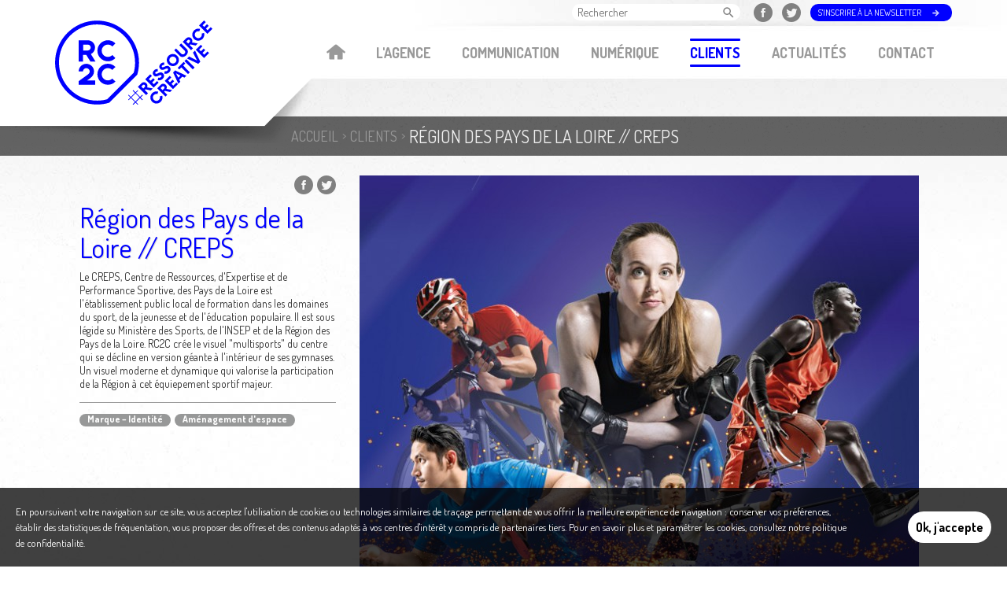

--- FILE ---
content_type: text/html; charset=utf-8
request_url: https://www.rc2c.fr/clients/region-des-pays-de-la-loire-creps
body_size: 5337
content:
<!doctype html>
<html lang="fr">
	<head>
		<meta charset="utf-8">
		<title>
							Région des Pays de la Loire // CREPS  - Agence de communication La Rochelle - Nantes - RC2C									</title>
				<meta name="description" content="" />
<meta name="keywords" content="" />
<meta name="robots" content="index, follow" />
<meta name="apple-mobile-web-app-capable" content="yes" />
<meta name="viewport" content="width=device-width, user-scalable=no, maximum-scale=1.0" />
						<link rel="stylesheet" type="text/css" media="screen" lazyload="1" href="/uploads/asset-cache/31a85da0187c1938e0fc171ede1aaaa3.css" />
	<link rel="stylesheet" type="text/css" media="screen" href="/uploads/asset-cache/dc67962873b060bcbebc163a620cf1ac.css" />
	<link rel="stylesheet" type="text/css" media="print" href="/uploads/asset-cache/f8f05a20c2e93dfc0e24e3f5e5c40e3c.css" />
	<link rel="stylesheet" type="text/css" media="screen" lazyload="" href="/uploads/asset-cache/f14554ede1aab285efd710f7cff7b31e.css" />
	<link rel="stylesheet" type="text/css" media="screen" href="https://fonts.googleapis.com/css?family=Dosis:400,700" />
<!--[if IE 7]><link rel="stylesheet" type="text/css" media="screen" href="/uploads/asset-cache/76e67a5f526e43ec2da88a4646e60bbc.less.css" /><![endif]-->
<!--[if IE 8]><link rel="stylesheet" type="text/css" media="screen" href="/uploads/asset-cache/5f9cc9174b7461b0d5b5ac8b7a7f5734.less.css" /><![endif]-->
		<script type="text/javascript" lazyload="1" src="/uploads/asset-cache/0bf7b41584657ba577bfaf3bd47b1849.js"></script>
	<script type="text/javascript" src="/uploads/asset-cache/69ae96ae272616bc212426e2f3472587.js"></script>
	<script type="text/javascript" media="screen and (max-width: 767px)" src="/uploads/asset-cache/7de031ee60e3492769480619e60e14b5.js"></script>
	<script type="text/javascript" lazyload="" src="/uploads/asset-cache/ce22d850d514aaaa748ed7b40a97e951.js"></script>
	<!--[if lte IE 8]><script type="text/javascript" src="/apostrophePlugin/js/plugins/selectivizr.js"></script><![endif]-->
	<!--[if lte IE 8]><script type="text/javascript" src="/js/respond.min.js"></script><![endif]-->
							<meta property="og:type" content="website">
		<meta property="og:title" content="	Région des Pays de la Loire // CREPS  - Agence de communication La Rochelle - Nantes - RC2C">
		<meta property="og:site_name" content="RC2C">
		<meta property="og:description" content="">
		<meta property="og:url" content="https://www.rc2c.fr/clients/region-des-pays-de-la-loire-creps">
		<meta property="og:image" content="https://www.rc2c.fr/images/blue/logo.png" />
		<meta property="og:image:type" content="image/jpg">
		<meta name="google-site-verification" content="aP7d69HkGbb4Q_ZXdm2bd0gX09n-0KDWjlXJA_0xFqQ" />
        
        <link rel="apple-touch-icon" sizes="180x180" href="/images/blue/favicons/apple-touch-icon.png?v=1" />
        <link rel="icon" sizes="32x32" href="/images/blue/favicons/favicon-32x32.png?v=1" />
        <link rel="icon" sizes="16x16" href="/images/blue/favicons/favicon-16x16.png?v=1" />
        <link rel="manifest" href="/images/blue/favicons/site.webmanifest?v=1" />
        <link rel="mask-icon" href="/images/blue/favicons/safari-pinned-tab.svg?v=1" color="#5bbad5" />
        <meta name="msapplication-TileColor" content="#ffffff" />
        <meta name="theme-color" content="#0000ff" />

		<link rel="alternate" type="application/rss+xml" title="RC2C" href="http://www.rc2c.fr/rss">
		<!--[if lte IE 7]>
			<link rel="stylesheet" type="text/css" href="/apostrophePlugin/css/a-ie.css" />
		<![endif]-->

        <!-- Google Tag Manager -->
        <script>(function(w,d,s,l,i){w[l]=w[l]||[];w[l].push({'gtm.start':
                    new Date().getTime(),event:'gtm.js'});var f=d.getElementsByTagName(s)[0],
                j=d.createElement(s),dl=l!='dataLayer'?'&l='+l:'';j.async=true;j.src=
                'https://www.googletagmanager.com/gtm.js?id='+i+dl;f.parentNode.insertBefore(j,f);
            })(window,document,'script','dataLayer','GTM-P86SCZJ');</script>
        <!-- End Google Tag Manager -->

        <!-- Google tag (gtag.js) -->
        <script async src="https://www.googletagmanager.com/gtag/js?id=G-VX5G07X5RP"></script>
        <script>
            window.dataLayer = window.dataLayer || [];
            function gtag(){dataLayer.push(arguments);}
            gtag('js', new Date());
            gtag('config', 'G-VX5G07X5RP');
        </script>
	</head>
		<body class="references-single single">
        <!-- Google Tag Manager (noscript) -->
        <noscript><iframe src="https://www.googletagmanager.com/ns.html?id=GTM-P86SCZJ" height="0" width="0" style="display:none;visibility:hidden"></iframe></noscript>
        <!-- End Google Tag Manager (noscript) -->

		<div class="wrapper-site">
			






			<!-- Accès direct -->
			<div id="direct-access">
	<ul>
		<li><a href="#content">Aller au contenu</a></li>
		<li><a href="#menu">Aller au menu</a></li>
		<li><a href="#quick-search">Aller à la recherche</a></li>
	</ul>
</div>			<!-- Header (+moteur de recherche) -->
			<div class="header">
	<div class="wrapper">
				<div class="ombre_header"></div>

		<!-- Logo du site -->
		<div class="site-logo">
            <a href="/" title="Page d'accueil">
                <img src="/images/blue/logo.svg" alt="" />
            </a>
		</div>

		<!-- Baseline du site -->
		
		<!-- Menu -->
		<a class="mobile respmenu-link" href="">Menu</a>
		<div id="menu" class="menu">
			<ul class="main-nav level-0">
								<li class="back-home "><a href="/">Accueil</a></li>
																						<li class="a-nav-item l-agence has-children" id="nav-item-main-32">

							<a href="http://www.rc2c.fr/l-agence">L'agence</a>						
							<ul class="main-nav level-1">
																		<li class="a-nav-item presentation first" id="nav-item-main-36">

							<a href="http://www.rc2c.fr/l-agence/presentation">Présentation</a>						
						
	    </li>
																<li class="a-nav-item la-scop" id="nav-item-main-370">

							<a href="http://www.rc2c.fr/l-agence/la-scop">La SCOP</a>						
						
	    </li>
																<li class="a-nav-item l-equipe" id="nav-item-main-35">

							<a href="http://www.rc2c.fr/l-agence/equipe">L'équipe</a>						
						
	    </li>
																<li class="a-nav-item engagement-rse" id="nav-item-main-218">

							<a href="http://www.rc2c.fr/l-agence/engagement-rse">Engagement RSE</a>						
						
	    </li>
																<li class="a-nav-item partenaires last" id="nav-item-main-33">

							<a href="http://www.rc2c.fr/l-agence/partenaires">Partenaires</a>						
						
	    </li>
	</ul>						
	    </li>
																<li class="a-nav-item communication has-children" id="nav-item-main-22">

							<a href="http://www.rc2c.fr/communication">Communication</a>						
							<ul class="main-nav level-1">
													</ul>						
	    </li>
																<li class="a-nav-item num-eacute-rique" id="nav-item-main-15">

							<a href="http://www.rc2c.fr/numerique">Num&eacute;rique</a>						
						
	    </li>
																<li class="a-nav-item clients current" id="nav-item-main-14">

							<a href="http://www.rc2c.fr/clients">Clients</a>						
						
	    </li>
																<li class="a-nav-item actualit-eacute-s" id="nav-item-main-47">

							<a href="http://www.rc2c.fr/actualites">Actualit&eacute;s</a>						
						
	    </li>
																<li class="a-nav-item contact" id="nav-item-main-9">

							<a href="http://www.rc2c.fr/contact">Contact</a>						
						
	    </li>
																</ul>		</div>
		<div id="tools">
			<!-- Moteur de recherche -->
							<div id="quick-search" class="tool normal quick-search">
  	<a href="#" id="search-form-link"></a>
  	<div class="search-form">
	  	<form action="/recherche/" method="get">
			<p class="text">
				<label for="a-search-cms-field">Rechercher</label>				<input type="text" name="q" value="" placeholder="Rechercher" class="a-search-field" id="a-search-cms-field"/>
			</p>
			<p class="submit">
				<button type="submit" class="a-search-submit">Rechercher</button>
			</p>
	  	</form>
	</div>
</div>
		    		    <div class="tool facebook slidable">
		    	<a class="icon icon--facebook" href="https://www.facebook.com/pages/RC2CLaRochelle/111879628837101" target="blank"  title="Page facebook de RC2C (Nouvelle fenêtre)"><span>Facebook ></span></a>
		    </div>
		    <div class="tool twitter slidable">
		    	<a class="icon icon--twitter" href="https://twitter.com/RC2CLaRochelle" target="blank" title="Page twitter de RC2C (Nouvelle fenêtre)"><span>Twitter ></span></a>
		    </div>
		    <div class="tool newsletter">
			    <div id="newsletter-slot">
			    	
				<div  class="area newsletter-subscriber">
															
									 

	<div class="item-wrapper slot-aRc2cNewsletter ">


	<div class="newsletter-header page-header push">
		</div>  	<form onsubmit="jQuery.ajax({type:'POST',dataType:'html',data:jQuery(this).serialize(),success:function(data, textStatus){jQuery('#aRc2cNewsletter-324').html(data);},beforeSend:function(XMLHttpRequest){$('#aRc2cNewsletter-324 *[type=submit]').attr('disabled', true).html('En cours...');},url:'/newsletter/inscription'}); return false;" action="/newsletter/inscription" method="post">		<div id="aRc2cNewsletter-324">
    <div class="newsletter-viewport">
        <button id="newsletter-btn">S'inscrire à la newsletter</button>
        <div class="newsletter-form">
            <input type="hidden" id="newsletter_subscribe_form_slot" name="slot" value="newsletter-subscriber" />
            <input type="hidden" id="newsletter_subscribe_form_slug" name="slug" value="global" />
            <input type="hidden" id="newsletter_subscribe_form_permid" name="permid" value="1" />
            <div class="row   text  email_address">
 
 <label for="newsletter_email_address">Adresse email</label>
 <input placeholder="Adresse email" type="text" name="newsletter[email_address]" id="newsletter_email_address" />
 
 <input type="hidden" name="newsletter[id]" id="newsletter_id" />
<input type="hidden" name="newsletter[_csrf_token]" value="0aa0250e434e630bd560569e7b80fc70" id="newsletter__csrf_token" /></div>
            <button type="submit" class="btn big">OK</button>
        </div>
    </div>

    <div class="newsletter-form-actions">
        <input type="checkbox" name="agree_storage" id="agree_storage" />
        <label for="agree_storage">Vous acceptez de recevoir des informations régulières par email et d’avoir pris connaissance de <a href="/politique-de-confidentialite" target="_blank">notre politique de confidentialité</a>.</label>
    </div>
</div>	</form>



	</div>

								</div >
				    	</div>
		    </div>
		</div>
	</div>
</div>						<!-- Fil d'ariane -->
							<div class="ariane">	<div class="wrapper">
			 <div class="breadcrumb">
  <ol>
  	  					<li class="a-nav-item">
        				<a href="http://www.rc2c.fr/">Accueil</a>  			</li>
  				
  	  					<li class="a-nav-item a-current-page">
        				<a href="http://www.rc2c.fr/clients">Clients</a>  			</li>
  				
  	  	
  			<li class="a-current-page">Région des Pays de la Loire // CREPS </li>
	  </ol>
</div>

	</div>
</div>
						<!-- Contenu -->
			<div id="content" class="content">
												<div class="main" role="main">
															
					




<div class="reference-detail">
	<div class="ref-aside">
		<p class="share">
			<span class="share-header mobile">
				<span class="share-title">Partager cette page</span>
				<span class="share-icon"></span>
			</span>

			<span class="share-content">
				<a class="btn-facebook icon icon--facebook" target="_blank" href="https://www.facebook.com/sharer/sharer.php?u=http://www.rc2c.fr/clients/region-des-pays-de-la-loire-creps">Partager sur Facebook</a>				<a class="btn-twitter icon icon--twitter" target="_blank" href="https://twitter.com/share?url=http://www.rc2c.fr/clients/region-des-pays-de-la-loire-creps">Partager sur Twitter</a>			</span>
		</p>
		<h1>Région des Pays de la Loire // CREPS </h1>
		<div class="ref-description">
			<p>
	Le CREPS, Centre de Ressources, d&#39;Expertise et de Performance Sportive, des Pays de la Loire est l&#39;&eacute;tablissement public local de formation dans les domaines du sport, de la jeunesse et de l&#39;&eacute;ducation populaire. Il est sous l&eacute;gide su Minist&egrave;re des Sports, de l&#39;INSEP et de la R&eacute;gion des Pays de la Loire. RC2C cr&eacute;e le visuel &quot;multisports&quot; du centre qui se d&eacute;cline en version g&eacute;ante &agrave; l&#39;int&eacute;rieur de ses gymnases. Un visuel moderne et dynamique qui valorise la participation de la R&eacute;gion &agrave; cet &eacute;quiepement sportif majeur.</p>
		</div>

		<!--div class="ref-extlink">
			<a href="#">
				<span class="extlink-icon">&nbsp;</span>
				<span class="extlink-text">www.google.fr</span>
			</a>
		</div-->
		
		<ul class="ref-jobs">
												<li>Marque – Identité</li>
									<li>Aménagement d'espace</li>
									</ul>
	</div>

				<div class="ref-image">
			<span data-group=""><img alt="rpl creps mini 300" src="/uploads/media_items/rpl-creps-mini-300.711.978.s.jpg" /></span>		</div>
	</div>				</div>
							</div>
			<!-- Footer -->
			<div class="footer clearfix">
	<div class="wrapper">
		<div class="bottom_links">
			<ul class="nav">
				<li><a title="Nous contacter" href="http://www.rc2c.fr/contact">Nous contacter</a></li>
				<li><a title="Recrutement" href="http://www.rc2c.fr/contact/recrutement">Recrutement</a></li>
				<!--<li></li>-->
				<li><a title="Plan du site" href="http://www.rc2c.fr/plan-du-site">Plan du site</a></li>
				<li><a title="Mentions légales" href="http://www.rc2c.fr/mentions-legales">Mentions légales</a></li>
				<li><a href="http://www.rc2c.fr/politique-de-confidentialite">Politique de confidentialité</a></li>
			</ul>
		</div>
		<div class="address" itemscope itemtype="https://data-vocabulary.org/Organization">
										<p class="description">
							Communication et stratégies numériques, RC2C La Rochelle et Nantes, Agence indépendante et responsable créée en 1985.
							</p>
			

			<ul class="no-mobile">
				<li><span class="title">RC2C La Rochelle</span><br />7, rue de la Scierie - BP 3037<br />17031 LA ROCHELLE - CEDEX 1<br />Tél: 05 46 45 84 00</li>
				<li><span class="title">RC2C Nantes</span><br />1, rue Du Guesclin - BP 61905<br />44019 NANTES CEDEX<br />Tél: 02 40 99 00 23</li>
			</ul>

			<a class="mobile btn-rounded" href="http://www.rc2c.fr/contact#map">Voir nos agences sur la carte</a>		</div>
		<div class="logo_partenaires">
			<ul>
				<li class="partner item-2">
					<a rel="tooltip-top" href="https://www.les-scop.coop/" target="_blank" title="European Green Capital">&nbsp;</a>
				</li>
			</ul>
		</div>
	</div>
</div>

<div id="cookie-notice" class="notice notice--cookie">
    <p>
        En poursuivant votre navigation sur ce site, vous acceptez l'utilisation de cookies ou technologies similaires de traçage permettant de vous offrir la meilleure expérience de navigation : conserver vos préférences, établir des statistiques de fréquentation, vous proposer des offres et des contenus adaptés à vos centres d'intérêt y compris de partenaires tiers. Pour en savoir plus et paramétrer les cookies, <a href="/politique-de-confidentialite">consultez notre politique de confidentialité</a>.
        <button>Ok, j'accepte</button>
    </p>
</div>
			<div id="back-top">
				<a href="#top" title="Revenir en haut de la page">Revenir en haut de la page</a>
			</div>
		</div>
						<script type="text/javascript" id="a-js-calls">
$(function() {
apostrophe.smartCSS();
apostrophe.enableFancyBox();
});
</script>
        	</body>
</html>

--- FILE ---
content_type: text/css
request_url: https://www.rc2c.fr/uploads/asset-cache/31a85da0187c1938e0fc171ede1aaaa3.css
body_size: 174
content:
.results
.loading{background:transparent url(/apostrophePlugin/images/a-icon-loader-2.gif) 0 4px no-repeat;height:15px;float:left;width:auto;padding-left:22px}

--- FILE ---
content_type: text/css
request_url: https://www.rc2c.fr/uploads/asset-cache/dc67962873b060bcbebc163a620cf1ac.css
body_size: 50623
content:
body{font-family:arial,'sans-serif';font-size:62.5%}html,body{margin:0;padding:0}h1,h2,h3,h4,h5,h6,p,blockquote,pre,a,abbr,acronym,address,cite,code,del,dfn,em,img,q,s,samp,small,strike,strong,sub,sup,tt,var,dd,dl,dt,li,ol,ul,fieldset,form,label,legend,button,table,caption,tbody,tfoot,thead,tr,th,td,input,textarea{margin:0;padding:0;border:0;font-weight:normal;font-style:normal;line-height:1;font-family:inherit}table{border-collapse:collapse;border-spacing:0}ol,ul{list-style:none}q:before,q:after,blockquote:before,blockquote:after{content:""}html{font-size:100%;-webkit-text-size-adjust:100%;-ms-text-size-adjust:100%}a:focus{outline:thin dotted}a:hover,a:active{outline:0}article,aside,details,figcaption,figure,footer,header,hgroup,nav,section{display:block}audio,canvas,video{display:inline-block;*display:inline;*zoom:1}audio:not([controls]){display:none}sub,sup{font-size:75%;line-height:0;position:relative;vertical-align:baseline}sup{top:-0.5em}sub{bottom:-0.25em}img{border:0;-ms-interpolation-mode:bicubic}button,input,select,textarea{font-size:100%;margin:0;vertical-align:baseline;*vertical-align:middle}button,input{line-height:normal;*overflow:visible}button::-moz-focus-inner,input::-moz-focus-inner{border:0;padding:0}button,input[type="button"],input[type="reset"],input[type="submit"]{cursor:pointer;-webkit-appearance:button}input[type="search"]{-webkit-appearance:textfield;-webkit-box-sizing:content-box;-moz-box-sizing:content-box;box-sizing:content-box}input[type="search"]::-webkit-search-decoration{-webkit-appearance:none}textarea{overflow:auto;vertical-align:top}h1,h2,h3,h4,h5,h6,p,blockquote,pre,abbr,acronym,address,cite,code,small,strike,sub,sup,tt,var,dd,dl,dt,fieldset,form,legend,button,caption,blockquote,th,td,input,textarea,select{font-size:1.2em}ul>li,ol>li{font-size:1.2em}ul > li li, ol > li
li{font-size:1em}p{font-weight:normal;line-height:1.6em;margin-bottom:10px}p
small{font-size:1.1em;color:#bfbfbf}h1,h2,h3,h4,h5,h6{font-weight:bold;color:#404040;margin-bottom:0.4em}h1{font-size:2.5em;line-height:1.3em;clear:both}h2{font-size:2.1em}h3{font-size:1.8em}h4{font-size:1.6em}h5{font-size:1.4em}h6{font-size:1.3em;color:#bfbfbf;text-transform:uppercase}h1
small{font-size:1.8em}h2
small{font-size:1.4em}h3
small{font-size:1.4em}h4
small{font-size:1.2em}ul,ol{margin:0
0 10px 25px}ul ul, ul ol, ol ol, ol
ul{margin-bottom:0.5em}ul{list-style:none}ol{list-style:decimal}li{line-height:1.6em;font-size:inherit}ul.unstyled{list-style:none;margin-left:0}dl{margin-bottom:1.8em}dl dt, dl
dd{line-height:1.8em}dl
dt{font-weight:bold}dl
dd{margin-left:0.9em}hr{margin:20px
0 19px;border:0;border-bottom:1px solid #eee}strong{font-style:inherit;font-weight:bold}em{font-style:italic;font-weight:inherit;line-height:inherit}.muted{color:#bfbfbf}blockquote{margin-bottom:1.8em;border-left:5px solid #eee;padding-left:15px}blockquote
p{font-size:1.2em;line-height:1.5em;font-weight:300;margin-bottom:0;font-style:italic;color:#999}blockquote
small{display:block;font-size:1.2em;font-weight:300;line-height:1.8em;color:#bfbfbf}blockquote small:before{content:'\2014 \00A0'}address{display:block;line-height:1.8em;margin-bottom:1.8em}code,pre{padding:0
3px 2px;font-family:Monaco,AndaleMono,CourierNew,monospace;font-size:1.2em;-webkit-border-radius:3px;-moz-border-radius:3px;border-radius:3px}code{background-color:#fee9cc;color:rgba(0,0,0,0.75);padding:1px
3px}pre{background-color:#f5f5f5;display:block;padding:8.5px;margin:0
0 18px;line-height:1.8em;font-size:1.2em;border:1px
solid #ccc;border:1px
solid rgba(0,0,0,0.15);-webkit-border-radius:3px;-moz-border-radius:3px;border-radius:3px;white-space:pre;white-space:pre-wrap;word-wrap:break-word}iframe{background:url(/images/theme/logos/logo-login.png) 50% 50% no-repeat}.hidden{visibility:hidden !important;margin:0
!important;padding:0
!important;height:0 !important;width:0 !important}.none{display:none !important}#back-top{position:fixed;bottom:15px;right:15px;z-index:999;width:36px;height:36px;display:none;-webkit-border-radius:5px;-moz-border-radius:5px;border-radius:5px;-webkit-box-shadow:0px 0 p 2px #666;-moz-box-shadow:0px 0 p 2px #666;box-shadow:0px 0 p 2px #666}#back-top
a{-webkit-border-radius:5px;-moz-border-radius:5px;border-radius:5px;width:36px;height:36px;display:block;background:url(/apostrophePlugin/images/back-top.png) no-repeat 50% 50% #999;display:block;font:0/0 a;color:transparent;text-shadow:none;-webkit-transition:background 0.3s ease;-moz-transition:background 0.3s ease;-ms-transition:background 0.3s ease;-o-transition:background 0.3s ease;transition:background 0.3s ease}#back-top a:hover{background:url(/apostrophePlugin/images/back-top.png) no-repeat 50% 50% #7e7e7e}table{margin:0
0 20px 0;padding:3px;width:100%;border-collapse:collapse}table th, table
td{padding:5px;border:1px
solid #ddd}table
th{font-weight:bold}table tfoot
th{text-align:center}table tfoot th, table tfoot
td{border:0}table
.msg{border:0}.notice{padding:10px
10px 10px 35px;display:block;clear:both;margin:0.5em 0;border:1px
solid #ccc;background-repeat:no-repeat;background-position:10px 10px;width:auto;font-size:12px;line-height:16px;margin-bottom:10px;-webkit-border-radius:3px;-moz-border-radius:3px;border-radius:3px;background-image:url(/images/icons/notice.png);background-color:#dbf0fb;border-color:#97d3f4;color:#116d9f}.error{padding:10px
10px 10px 35px;display:block;clear:both;margin:0.5em 0;border:1px
solid #ccc;background-repeat:no-repeat;background-position:10px 10px;width:auto;font-size:12px;line-height:16px;margin-bottom:10px;-webkit-border-radius:3px;-moz-border-radius:3px;border-radius:3px;background-image:url(/images/icons/error.png);background-position:10px 8px;background-color:#ffe1e1;border-color:#ff8484;color:#f30}.success{padding:10px
10px 10px 35px;display:block;clear:both;margin:0.5em 0;border:1px
solid #ccc;background-repeat:no-repeat;background-position:10px 10px;width:auto;font-size:12px;line-height:16px;margin-bottom:10px;-webkit-border-radius:3px;-moz-border-radius:3px;border-radius:3px;background-image:url(/images/icons/ok.png);background-color:#dff2bf;border-color:#95d52b;color:#4f8a10}.warning{padding:10px
10px 10px 35px;display:block;clear:both;margin:0.5em 0;border:1px
solid #ccc;background-repeat:no-repeat;background-position:10px 10px;width:auto;font-size:12px;line-height:16px;margin-bottom:10px;-webkit-border-radius:3px;-moz-border-radius:3px;border-radius:3px;background-image:url(/images/icons/warn.png);background-color:#feefb3;border-color:#fdcc09;color:#a79301}* html .notice-wrap{position:absolute}.notice-wrap{position:fixed;top:20px;right:20px;width:250px;z-index:10001}.notice-wrap .notice-item{background:#f7f7f7;border:1px
solid #666;color:#666;padding:10px
10px;min-height:33px;height:auto;background-repeat:no-repeat;background-position:10px 10px}.notice-wrap .notice-item.notice{background-image:url(/images/icons/ok.png);background-color:#dff2bf;border-color:#95d52b;color:#4f8a10;margin:0}.notice-wrap .notice-item.error{background-image:url(/images/icons/error.png);background-position:10px 8px;background-color:#ffe1e1;border-color:#ff8484;color:#f30;margin:0}.notice-wrap .notice-item.success{background-image:url(/images/icons/ok.png);background-color:#dff2bf;border-color:#95d52b;color:#4f8a10;margin:0}.notice-wrap .notice-item.warning{background-image:url(/images/icons/warn.png);background-color:#feefb3;border-color:#fdcc09;color:#a79301;margin:0}.notice-wrap .notice-item
p{margin:0;padding:0
0 0 25px;line-height:1.4em;font-size:12px}.notice-wrap .notice-item .notice-item-close{position:absolute;font-size:12px;font-weight:bold;right:5px;top:1px;cursor:pointer}#login
.wrapper{margin-top:0px !important;margin-bottom:0px !important}#login.login{background:url(/images/theme/logos/logo-login.png) center 20px no-repeat #eee}#login.login
#sfWebDebugBar{top:0px}#login.login .header, #login.login .menu, #login.login
.footer{display:none}#login.login
.main{position:relative;zoom:1;-webkit-box-shadow:0px 0px 3px rgba(0,0,0,0.25);-moz-box-shadow:0px 0px 3px rgba(0,0,0,0.25);box-shadow:0px 0px 3px rgba(0,0,0,0.25);-webkit-border-radius:10px;-moz-border-radius:10px;border-radius:10px;width:375px;overflow:visible;margin:150px
auto;background:#fff}#login.login .main:before, #login.login .main:after{display:table;content:"";zoom:1}#login.login .main:after{clear:both}#login.login .main
h1{margin:0
0 15px 0;padding:7px
20px 7px 20px;color:#fff;background-color:#252525;font-size:22px;line-height:auto;font-family:Arial,Verdana;text-shadow:1px 1px 1px #999;font-weight:normal;border:0;border-bottom:1px solid #999;-webkit-border-radius:10px 10px 0px 0px;-moz-border-radius:10px 10px 0px 0px;border-radius:10px 10px 0px 0px}#login.login .main
.texte{padding:0px
20px 0px 20px;margin-bottom:10px}#login.login .main .texte
p{line-height:16px;margin:0;font-size:1.2em}#login.login .main .content
a{color:#666;float:left;clear:both;margin:0
0 5px 0}#login.login .main
form{position:relative;padding:5px
20px 5px 20px;zoom:1}#login.login .main form:before, #login.login .main form:after{display:table;content:"";zoom:1}#login.login .main form:after{clear:both}#login.login .main form
.row{position:relative;clear:both;display:block;margin-bottom:15px;padding-bottom:0px;zoom:1}#login.login .main form .row:before, #login.login .main form .row:after{display:table;content:"";zoom:1}#login.login .main form .row:after{clear:both}#login.login .main form .row.text
label{position:absolute;display:block;bottom:6px;display:block;clear:both;left:-5px;font-size:16px;width:150px;color:#333;font-weight:bold;height:35px;line-height:35px;text-align:right;padding-right:10px;background:#ccc;text-shadow:1px 1px 1px #eee;letter-spacing:-1px;-webkit-box-shadow:0px 0px 2px #eee;-moz-box-shadow:0px 0px 2px #eee;box-shadow:0px 0px 2px #eee;-webkit-border-radius:2px;-moz-border-radius:2px;border-radius:2px}#login.login .main form .row.text
input{padding:0px
10px 0px 160px;height:45px;width:165px;font-family:Arial,Verdana;font-size:14px;display:block;-webkit-transition:border 0.2s ease;-moz-transition:border 0.2s ease;-ms-transition:border 0.2s ease;-o-transition:border 0.2s ease;transition:border 0.2s ease}#login.login .main form .row.text input:focus{border:1px
solid #999}#login.login .main form .row.text label, #login.login .main form .row.choices
label{width:150px;margin-right:0px;padding:0px;padding-right:10px;float:inherit}#login.login .main form
.row.choices{position:relative;display:block;zoom:1;padding-top:10px;width:auto}#login.login .main form .row.choices:before, #login.login .main form .row.choices:after{display:table;content:"";zoom:1}#login.login .main form .row.choices:after{clear:both}#login.login .main form
.row.error{position:relative;clear:both;border:0px;padding:0px;margin:0px;background:none;margin-bottom:5px;zoom:1}#login.login .main form .row.error:before, #login.login .main form .row.error:after{display:table;content:"";zoom:1}#login.login .main form .row.error:after{clear:both}#login.login .main form
.row.submit{position:relative;display:block;width:100%;padding-top:10px;text-align:right;zoom:1}#login.login .main form .row.submit:before, #login.login .main form .row.submit:after{display:table;content:"";zoom:1}#login.login .main form .row.submit:after{clear:both}#login.login .main form .row.submit
button.btn{position:absolute;top:-35px;right:0px;margin:0px;padding-right:10px;padding-left:10px}#login.login .main form
.row.forgot{position:absolute;bottom:-40px;right:0px;text-align:right;font-size:12px}#login.login .main form.forgot_password
.row.submit{padding-bottom:20px}#login.login .main form.forgot_password .row.submit
button{top:0}#login.login .main form.forgot_password
.row.email{margin-bottom:40px}#login.login .main .a-ui, #login.login .main
.choice{margin-left:135px}#login.login .main .a-ui a, #login.login .main .a-ui input, #login.login .main .choice a, #login.login .main .choice
input{float:none;display:inline}.error404
.inside{-webkit-box-shadow:0px 0px 3px rgba(0,0,0,0.25);-moz-box-shadow:0px 0px 3px rgba(0,0,0,0.25);box-shadow:0px 0px 3px rgba(0,0,0,0.25);-webkit-border-radius:15px;-moz-border-radius:15px;border-radius:15px;width:404px;margin:0
auto;background:#efefef url(/images/error404/error.png) 15px 15px no-repeat;padding:15px
20px 15px 75px}.error404 .inside
p{background:url(/images/error404/error-separator.png) 0 50% no-repeat;padding-left:15px}.error404
ul{list-style:none outside none;margin:5px
0;text-align:center}.error404 ul
li{list-style-type:none}.error404 ul li
a{color:#666}.item-wrapper{clear:both}.item-wrapper .text-align-center{text-align:center !important}.item-wrapper .text-align-left{text-align:left !important}.item-wrapper .text-align-right{text-align:right !important}.item-wrapper .text-align-justify{text-align:justify !important}.item-wrapper.slot-aRichText ol
li{list-style-type:decimal}.item-wrapper.slot-aRichText ul
li{list-style-type:disc}.item-wrapper.slot-aVideo
.medias{margin:0;text-align:center}.item-wrapper.slot-aVideo .medias
li{width:100%}.item-wrapper.slot-aFeed ul.a-feed{padding:0px;margin:0px}.item-wrapper.slot-aFeed ul.a-feed li.a-feed-item{padding:0px;margin:5px
0px;padding-bottom:5px;border-bottom:1px dashed #ccc;list-style-type:none}.item-wrapper.slot-aFeed ul.a-feed li.a-feed-item
ul{padding:0px;margin:0px}.item-wrapper.slot-aFeed ul.a-feed li.a-feed-item ul
li{list-style-type:none;padding:0px;margin:0px;word-wrap:break-word}.item-wrapper.slot-aFeed ul.a-feed li.a-feed-item ul
li.date{margin-bottom:0px;font-size:0.9em;color:#666}.item-wrapper.slot-aFeed ul.a-feed li.a-feed-item ul
li.title{font-size:1em;margin-bottom:0px}.item-wrapper.slot-aFeed ul.a-feed li.a-feed-item ul
li.description{margin-bottom:0px}.item-wrapper.slot-aFeed ul.a-feed li.a-feed-item:last-child{margin-bottom:5px;border-bottom:0px}.item-wrapper.slot-aFile{margin:0px;clear:both}.item-wrapper
ul.downloads{margin:10px
0}.item-wrapper ul.downloads
li{margin-bottom:5px}.item-wrapper ul.downloads li
a{margin:5px
0;font-size:1.2em;padding:3px
0 3px 20px;background:transparent url(/images/icons/download-file.png) 0 3px no-repeat}.item-wrapper ul.downloads li
.infos{font-size:11px;font-style:italic;color:#666}.item-wrapper ul.downloads li .description
p{font-size:11px;padding-left:20px;margin-bottom:0px}.item-wrapper ul.downloads li
.pdf{background-image:url(/images/icons/page_white_acrobat.png)}.item-wrapper ul.downloads li .docx, .item-wrapper ul.downloads li
.doc{background-image:url(/images/icons/page_white_word.png)}.item-wrapper ul.downloads li .xlsx, .item-wrapper ul.downloads li .xltx, .item-wrapper ul.downloads li
.xls{background-image:url(/images/icons/page_white_excel.png)}.item-wrapper ul.downloads li .pptx, .item-wrapper ul.downloads li .sldx, .item-wrapper ul.downloads li .ppsx, .item-wrapper ul.downloads li .potx, .item-wrapper ul.downloads li
.ppt{background-image:url(/images/icons/page_white_powerpoint.png)}.item-wrapper ul.downloads li
.txt{background-image:url(/images/icons/page_white.png)}.slideshow{position:relative;clear:both}.slideshow
.list{margin:0;padding:0;list-style:none outside none}.slideshow.top .media-item, .slideshow.bottom .media-item{width:100%}.slideshow.gallery .media-item{clear:none;margin:8px
22px}.slideshow.carousel{margin:0
auto;padding:0
9px}.slideshow.carousel
.viewport{margin:0
auto;clear:both}.slideshow.carousel li.media-item{margin:0;padding:0;width:auto}.slideshow.carousel li.media-item
.media{margin:8px
10px}.slideshow.normal li.media-item
.media{margin:0
auto}.slideshow .a-media-video{width:100%}.slideshow .a-media-video
.media{position:relative;display:block;text-align:center}.slideshow .metas .credits-photos{text-align:center}.bx-pager{padding-top:7px;color:#666;font-size:12px;text-align:center}.bx-pager .bx-pager-item{float:left}.bx-pager .bx-pager-item
a{margin-right:5px;padding:3px
8px 3px 6px;color:#fff;font-size:12px;zoom:1}.bx-pager .bx-pager-item .pager-active, .bx-pager .bx-pager-item a:hover{background-position:0 0}.bx-pager .bx-pager-item .bx-auto{text-align:center;padding-top:15px}.bx-pager .bx-pager-item .bx-auto
a{color:#666;font-size:12px}.bx-pager .bx-pager-item .bx-auto
.start{padding-left:13px}.bx-pager .bx-pager-item .bx-auto
.stop{padding-left:13px}.bx-controls-direction
.disabled{text-decoration:none;cursor:default;outline:0;-moz-opacity:.5;-khtml-opacity:.5;-webkit-opacity:.5;opacity:.5}.item-wrapper ul.a-media li.a-media-item{list-style-type:none;background-image:none;margin:0}.slideshow.container.multi-image.right.large,.slideshow.container.multi-image.left.large{width:42%}.slideshow.container.multi-image.right.medium,.slideshow.container.multi-image.left.medium{width:25%}.slideshow.container.multi-image.right.small,.slideshow.container.multi-image.left.small{width:15%}.slideshow.container .media-item{float:left;margin:0;overflow:hidden}.slideshow.container .media-item
.media{position:relative;display:block;text-align:center;overflow:hidden}.slideshow.container .media-item
.msg{display:block;position:absolute;left:5px;top:5px;text-indent:-5000px;width:18px;height:18px;padding:0;margin:0;background:url(/images/theme/icons/zoom-img.png) 0 0 no-repeat;border:0}.slideshow.container .media-item
.msg.link.internal{background-image:url(/images/theme/icons/link-internal-img.png)}.slideshow.container .media-item
.msg.link.external{background-image:url(/images/theme/icons/link-external-img.png)}.slideshow.container .media-item.type-video
.msg{top:50%;left:50%;margin:-23px 0 0 -24px;width:56px;height:55px;background-image:url(/images/theme/icons/player.png)}.slideshow.container .media-item.type-pdf
.msg{background-image:url(/images/theme/icons/pdf-download.png)}.help.tooltip{float:left;position:relative;padding:0;margin:0
5px 0 2px;background:url(/apostrophePlugin/images/icon-help.png) 0 0 no-repeat;font-size:1em;width:15px;height:18px;cursor:help;clear:none;display:block;font:0/0 a;color:transparent;text-shadow:none}#sfWebDebug
*{font-size:12px}.cloud_xsmall{font-size:80%}.cloud_small{font-size:100%}.cloud_medium{font-size:120%}.cloud_large{font-size:140%}.cloud_xlarge{font-size:160%}.first{clear:left}.last{margin-right:0;clear:right}form{position:relative}form.a-ui.a-options
hr{margin-top:0px}form
p.error{background:none;padding:0;border:0}form p.error
label{color:#900}form .row.culture select, form.a-language-form
select{text-transform:capitalize}form
fieldset{position:relative;float:none;clear:both;width:96%;padding:15px
2%;margin-bottom:20px;background:#eee;-webkit-border-radius:10px;-moz-border-radius:10px;border-radius:10px;-webkit-box-shadow:0px;-moz-box-shadow:0px;box-shadow:0px;font-size:1em}form fieldset
legend{font-weight:bold;display:block;font-size:1.3em;line-height:1.5em;margin-bottom:24px;position:relative;margin-left:-2%;color:#666;text-transform:uppercase;font-weight:normal;letter-spacing:-1px;width:100%;min-width:360px}form fieldset legend
label{width:60%}form fieldset legend
input{width:auto;float:left;margin-right:5px}form
fieldset.without_style{width:100%;padding:0px;background:none;-webkit-border-radius:0px;-moz-border-radius:0px;border-radius:0px;-webkit-box-shadow:0px;-moz-box-shadow:0px;box-shadow:0px;margin-bottom:0px}form fieldset.without_style
legend{margin-bottom:10px}form
.block_fields{position:relative;float:none;clear:both;width:96%;padding:15px
2%;margin-bottom:20px;background:#eee;-webkit-border-radius:10px;-moz-border-radius:10px;border-radius:10px;-webkit-box-shadow:0px;-moz-box-shadow:0px;box-shadow:0px;font-size:1em}form.two-columns fieldset, form.three-columns fieldset, form.four-columns
fieldset{position:inherit;float:left;clear:none;margin-left:2%}form.two-columns fieldset legend, form.three-columns fieldset legend, form.four-columns fieldset
legend{margin-left:-4%}form.two-columns fieldset.first, form.three-columns fieldset.first, form.four-columns
fieldset.first{clear:both;float:left;margin-left:0px}form.two-columns fieldset.full-width, form.three-columns fieldset.full-width, form.four-columns fieldset.full-width{position:relative;float:none;clear:both;width:96%;padding:10px
2%;margin-bottom:20px;background:#eee;font-size:1em;margin-left:0px}form.two-columns fieldset.full-width legend, form.three-columns fieldset.full-width legend, form.four-columns fieldset.full-width
legend{margin-left:-2%}form.two-columns
fieldset{width:45%}form.three-columns
fieldset{width:28%}form.four-columns
fieldset{width:19%}form
.row{position:relative;clear:both;width:100%;padding-bottom:10px;zoom:1}form .row:before, form .row:after{display:table;content:"";zoom:1}form .row:after{clear:both}form
label{width:30%;clear:none;float:left;padding:0;padding-top:2px;margin:0;cursor:pointer}form input, form textarea, form
select{-webkit-border-radius:3px;-moz-border-radius:3px;border-radius:3px;font-size:inherit;font-family:Arial,Verdana;width:60%;padding:5px;background:#fff;font-size:1em;border:1px
solid #ccc}form input.xx-small, form textarea.xx-small, form select.xx-small{width:6%}form input.x-small, form textarea.x-small, form select.x-small{width:16%}form input.small, form textarea.small, form
select.small{width:36%}form input.medium, form textarea.medium, form
select.medium{width:56%}form input.large, form textarea.large, form
select.large{width:76%}form input.x-large, form textarea.x-large, form select.x-large{width:96%}form input[type='radio'], form input[type='checkbox']{padding:0px;background:none;border:0px}form
select{padding:4px;padding-right:0px}form
textarea{background:#fff;border:1px
solid #ccc;line-height:1.3em}form input[disabled], form select[disabled], form textarea[disabled], form input[readonly], form select[readonly], form textarea[readonly]{background-color:#f5f5f5;border-color:#ddd;cursor:not-allowed}form
.block{float:none;clear:both}form .block
label{clear:both;width:100%;position:relative;margin-bottom:5px}form .block input, form .block textarea, form .block
select{clear:both;position:relative;width:96%}form .radio-list, form .radio_list, form .checkbox-list, form .checkbox_list, form
.choices{position:relative;width:100%;display:block;margin-bottom:10px;margin:0px;zoom:1}form .radio-list:before, form .radio-list:after, form .radio_list:before, form .radio_list:after, form .checkbox-list:before, form .checkbox-list:after, form .checkbox_list:before, form .checkbox_list:after, form .choices:before, form .choices:after{display:table;content:"";zoom:1}form .radio-list:after, form .radio_list:after, form .checkbox-list:after, form .checkbox_list:after, form .choices:after{clear:both}form .radio-list > ul, form .radio_list > ul, form .checkbox-list > ul, form .checkbox_list > ul, form .choices>ul{margin:0;width:50%;float:left;font-size:1em}form .radio-list > ul li, form .radio_list > ul li, form .checkbox-list > ul li, form .checkbox_list > ul li, form .choices > ul
li{font-size:1em}form .radio-list > label, form .radio_list > label, form .checkbox-list > label, form .checkbox_list > label, form .choices>label{float:left;font-weight:normal;font-size:1em}form .radio-list.single, form .radio_list.single, form .checkbox-list.single, form .checkbox_list.single, form
.choices.single{width:auto}form .radio-list.single input, form .radio_list.single input, form .checkbox-list.single input, form .checkbox_list.single input, form .choices.single
input{float:left;width:auto}form .radio-list.single label, form .radio_list.single label, form .checkbox-list.single label, form .checkbox_list.single label, form .choices.single
label{float:none;width:auto;margin-left:5px}form .radio-list.multiple > label, form .radio_list.multiple > label, form .checkbox-list.multiple > label, form .checkbox_list.multiple > label, form .choices.multiple>label{float:left}form .radio-list.multiple > label label, form .radio_list.multiple > label label, form .checkbox-list.multiple > label label, form .checkbox_list.multiple > label label, form .choices.multiple > label
label{font-size:1em}form .radio-list input[type=checkbox], form .radio-list input[type=radio], form .radio_list input[type=checkbox], form .radio_list input[type=radio], form .checkbox-list input[type=checkbox], form .checkbox-list input[type=radio], form .checkbox_list input[type=checkbox], form .checkbox_list input[type=radio], form .choices input[type=checkbox], form .choices input[type=radio]{font-size:inherit;width:auto;float:left;margin-right:5px}form .radio-list.a-cascade-option li label, form .radio-list.multiple li label, form .radio_list.a-cascade-option li label, form .radio_list.multiple li label, form .checkbox-list.a-cascade-option li label, form .checkbox-list.multiple li label, form .checkbox_list.a-cascade-option li label, form .checkbox_list.multiple li label, form .choices.a-cascade-option li label, form .choices.multiple li
label{width:auto;clear:none;float:none;cursor:pointer}form .radio-list.a-cascade-option input, form .radio-list.multiple input, form .radio_list.a-cascade-option input, form .radio_list.multiple input, form .checkbox-list.a-cascade-option input, form .checkbox-list.multiple input, form .checkbox_list.a-cascade-option input, form .checkbox_list.multiple input, form .choices.a-cascade-option input, form .choices.multiple
input{width:auto;margin-right:5px;border:0px}form .radio-list.a-cascade-option.block li, form .radio-list.multiple.block li, form .radio_list.a-cascade-option.block li, form .radio_list.multiple.block li, form .checkbox-list.a-cascade-option.block li, form .checkbox-list.multiple.block li, form .checkbox_list.a-cascade-option.block li, form .checkbox_list.multiple.block li, form .choices.a-cascade-option.block li, form .choices.multiple.block
li{display:block;zoom:1}form .radio-list.a-cascade-option.block li:before, form .radio-list.a-cascade-option.block li:after, form .radio-list.multiple.block li:before, form .radio-list.multiple.block li:after, form .radio_list.a-cascade-option.block li:before, form .radio_list.a-cascade-option.block li:after, form .radio_list.multiple.block li:before, form .radio_list.multiple.block li:after, form .checkbox-list.a-cascade-option.block li:before, form .checkbox-list.a-cascade-option.block li:after, form .checkbox-list.multiple.block li:before, form .checkbox-list.multiple.block li:after, form .checkbox_list.a-cascade-option.block li:before, form .checkbox_list.a-cascade-option.block li:after, form .checkbox_list.multiple.block li:before, form .checkbox_list.multiple.block li:after, form .choices.a-cascade-option.block li:before, form .choices.a-cascade-option.block li:after, form .choices.multiple.block li:before, form .choices.multiple.block li:after{display:table;content:"";zoom:1}form .radio-list.a-cascade-option.block li:after, form .radio-list.multiple.block li:after, form .radio_list.a-cascade-option.block li:after, form .radio_list.multiple.block li:after, form .checkbox-list.a-cascade-option.block li:after, form .checkbox-list.multiple.block li:after, form .checkbox_list.a-cascade-option.block li:after, form .checkbox_list.multiple.block li:after, form .choices.a-cascade-option.block li:after, form .choices.multiple.block li:after{clear:both}form .radio-list.a-cascade-option.inline li, form .radio-list.multiple.inline li, form .radio_list.a-cascade-option.inline li, form .radio_list.multiple.inline li, form .checkbox-list.a-cascade-option.inline li, form .checkbox-list.multiple.inline li, form .checkbox_list.a-cascade-option.inline li, form .checkbox_list.multiple.inline li, form .choices.a-cascade-option.inline li, form .choices.multiple.inline
li{display:inline;margin-right:10px}form .radio-list.a-cascade-option.inline li:last-child, form .radio-list.multiple.inline li:last-child, form .radio_list.a-cascade-option.inline li:last-child, form .radio_list.multiple.inline li:last-child, form .checkbox-list.a-cascade-option.inline li:last-child, form .checkbox-list.multiple.inline li:last-child, form .checkbox_list.a-cascade-option.inline li:last-child, form .checkbox_list.multiple.inline li:last-child, form .choices.a-cascade-option.inline li:last-child, form .choices.multiple.inline li:last-child{margin-right:0px}form .radio-list.a-cascade-option.advanced_options, form .radio-list.multiple.advanced_options, form .radio_list.a-cascade-option.advanced_options, form .radio_list.multiple.advanced_options, form .checkbox-list.a-cascade-option.advanced_options, form .checkbox-list.multiple.advanced_options, form .checkbox_list.a-cascade-option.advanced_options, form .checkbox_list.multiple.advanced_options, form .choices.a-cascade-option.advanced_options, form
.choices.multiple.advanced_options{padding-top:10px}form .radio-list.a-cascade-option.advanced_options li, form .radio-list.multiple.advanced_options li, form .radio_list.a-cascade-option.advanced_options li, form .radio_list.multiple.advanced_options li, form .checkbox-list.a-cascade-option.advanced_options li, form .checkbox-list.multiple.advanced_options li, form .checkbox_list.a-cascade-option.advanced_options li, form .checkbox_list.multiple.advanced_options li, form .choices.a-cascade-option.advanced_options li, form .choices.multiple.advanced_options
li{float:left;margin-right:15px}form .radio-list.a-cascade-option.exact label, form .radio-list.multiple.exact label, form .radio_list.a-cascade-option.exact label, form .radio_list.multiple.exact label, form .checkbox-list.a-cascade-option.exact label, form .checkbox-list.multiple.exact label, form .checkbox_list.a-cascade-option.exact label, form .checkbox_list.multiple.exact label, form .choices.a-cascade-option.exact label, form .choices.multiple.exact
label{float:left;width:30%}form .radio-list.a-cascade-option.exact ul, form .radio-list.multiple.exact ul, form .radio_list.a-cascade-option.exact ul, form .radio_list.multiple.exact ul, form .checkbox-list.a-cascade-option.exact ul, form .checkbox-list.multiple.exact ul, form .checkbox_list.a-cascade-option.exact ul, form .checkbox_list.multiple.exact ul, form .choices.a-cascade-option.exact ul, form .choices.multiple.exact
ul{width:70%;float:left}form .radio-list.a-cascade-option.exact ul li, form .radio-list.multiple.exact ul li, form .radio_list.a-cascade-option.exact ul li, form .radio_list.multiple.exact ul li, form .checkbox-list.a-cascade-option.exact ul li, form .checkbox-list.multiple.exact ul li, form .checkbox_list.a-cascade-option.exact ul li, form .checkbox_list.multiple.exact ul li, form .choices.a-cascade-option.exact ul li, form .choices.multiple.exact ul
li{display:block}form .radio-list.a-cascade-option.exact ul li input, form .radio-list.multiple.exact ul li input, form .radio_list.a-cascade-option.exact ul li input, form .radio_list.multiple.exact ul li input, form .checkbox-list.a-cascade-option.exact ul li input, form .checkbox-list.multiple.exact ul li input, form .checkbox_list.a-cascade-option.exact ul li input, form .checkbox_list.multiple.exact ul li input, form .choices.a-cascade-option.exact ul li input, form .choices.multiple.exact ul li
input{width:auto;float:left;margin-right:5px}form .multiple-field{clear:both;float:left;width:100%}form .multiple-field
.row{width:50%;clear:none;float:left}form .multiple-field .row
label{margin-bottom:5px;width:auto}form .multiple-field .row:first-child{margin-left:0}form .multiple-field .row:first-child
label{width:60%}form .multiple-field .row
input{width:auto}form .submit-form{clear:both}form .help, form .help-block{font-size:0.9em;color:#999;margin-left:30%;margin-top:4px}form .help.tooltip, form .help-block.tooltip{width:18px;font-size:1.1em}form .help.block, form .help-block.block{width:70%;display:block;padding-left:30%;padding-top:3px;margin-bottom:10px;float:left;clear:both;color:#999;font-size:11px}form .help-block{width:70%;display:block;padding-left:0%;padding-top:3px;margin-bottom:10px;float:left;clear:both;color:#999;font-size:11px}form label
help{font-size:0.9em}form
ul.error_list{display:inline;margin:0}form ul.error_list
li{display:inline;margin:0}form .a-richtext-textarea-wrapper{background:url('/apostrophePlugin/images/a-icon-loader-2.gif') 50% 50% no-repeat;width:100%;clear:both}form .a-richtext-textarea{height:290px;visibility:hidden}#a-language-switch-flag{clear:both}#a-language-switch-flag .radio_list
li{display:inline;float:left}#a-language-switch-flag .radio_list li
input{margin:0;padding:0;display:none}#a-language-switch-flag .radio_list li
label{width:auto}.wrapper{position:relative;margin:auto}.header{position:relative;height:160px;margin-bottom:40px;width:100%}.header
h1{margin:0;line-height:0}.header
.ombre_header{position:relative;position:absolute;top:80px;left:-850px;width:1200px;height:108px;z-index:15;background:url(/images/theme/ombre_header.png) top center no-repeat transparent}.header .site-logo{position:relative;float:left;margin-top:12px;width:auto;z-index:20}.header .site-logo
a{display:block;font:0/0 a;color:transparent;text-shadow:none}.header .site-baseline{float:right;width:auto;margin-left:50px;margin-top:115px}.header
.menu{position:relative;position:absolute;left:340px;top:33px;z-index:10;zoom:1}.header .menu:before, .header .menu:after{display:table;content:"";zoom:1}.header .menu:after{clear:both}.header .menu
ul{margin:0;padding:0;position:relative;width:100%}.header .menu ul>li{margin:0;padding:0}.header .menu ul > li
a{display:block;margin:0}.header .menu ul.level-1{position:relative;position:absolute;top:67px;margin-left:-340px;min-height:28px;display:block}.header .menu ul.level-1
li{display:inline;clear:none;float:left;zoom:1;width:auto;border-right:0px}.header .menu ul.level-1 li
a{display:block;width:100%}.header .menu ul.level-1>li{padding-left:0;padding-right:0;position:relative}.header
#tools{position:absolute;right:0px;top:5px;width:auto}.header #tools
.tool{float:left;margin-left:7px}.header #tools .tool.quick-search
form{margin:0}.header #tools .tool.quick-search form
label{display:none}.header #tools .tool.quick-search form
p{margin:0}.header #tools .tool.quick-search form
.text{margin:0}.header #tools .tool.quick-search form .text
input{position:relative;border:0;float:left;margin:0;padding:3px
20px 3px 3px}.header #tools .tool.quick-search form
.submit{position:absolute;margin:0;top:3px;right:0;width:auto}.content{width:100%;float:left;position:relative}.afaq{position:relative;z-index:20;clear:both;width:100%}.footer{position:relative;z-index:8;clear:both;width:100%}.footer
.bottom_links{position:relative;float:left;margin-right:25px;position:relative;width:1139px;clear:left;margin-right:0;clear:right;height:80px}.footer .bottom_links
ul.nav{text-align:left;padding:0;padding-top:45px;margin:0;overflow:visible;width:100%}.footer .bottom_links ul.nav
li{display:inline;margin-right:10px;padding-right:10px;line-height:1em;font-size:12px}.footer .bottom_links ul.nav li.last-child, .footer .bottom_links ul.nav li:last-child{border:0;margin-right:0;padding-right:0}.footer
.address{position:relative;float:left;margin-right:25px;position:relative;width:1139px;clear:left;margin-right:0;clear:right;margin:0}.footer .address
span{font-size:1.2em;line-height:1em}.a-home
.content{padding-top:20px}.breadcrumb{float:left;clear:both;width:100%;margin:15px
0}.pagination{position:relative;width:97%;display:block;float:left;clear:both;overflow:hidden;width:97%;margin:10px
auto;padding:3px
5px}.pagination
ul{width:auto;float:right;margin:0}.pagination ul
li{display:inline;float:left;position:relative;width:auto;border:0;margin:0;padding:0;z-index:10}.pagination-helper{position:relative;clear:both;top:10px;font-size:11px;margin:0}#direct-access{position:absolute;top:-100px;width:100%;height:auto;overflow:hidden;margin-left:auto;margin-right:auto}#direct-access
li{position:relative}#direct-access li
a{opacity:0}#direct-access li a:focus, #direct-access li a:active{opacity:1;-webkit-transition:opacity 0.2s ease;-moz-transition:opacity 0.2s ease;-ms-transition:opacity 0.2s ease;-o-transition:opacity 0.2s ease;transition:opacity 0.2s ease}#player_wrapper{margin:5px}#empty{padding:0;min-width:1139px;width:1139px;margin:0;overflow:hidden}.slot-aRc2cFormContact
.formulaire_contact{float:left;margin-right:25px;position:relative;width:751px}#login{padding:0;overflow:hidden}#login
.wrapper{min-width:375px;width:375px;margin:0px
auto}body{margin:0px}.menu ul
li{float:left}.wrapper, .header
.wrapper{width:1140px;margin:0px
auto}.has-aside .content, .has-subnav
.content{width:1140px;margin:0
auto;float:none}.has-aside .content .wrapper, .has-subnav .content
.wrapper{width:auto;margin:0px}.has-aside .content .aside, .has-subnav .content
.aside{float:left;margin-right:25px;position:relative;width:266px;float:left;clear:both;clear:left}.has-aside .content .main, .has-subnav .content
.main{float:left;margin-right:25px;position:relative;width:848px;margin-right:0;clear:right;clear:none;float:right}ul.nav{float:left;margin-right:25px;position:relative;width:460px;margin-right:0;clear:right}.affix{float:left;margin-right:25px;position:relative;width:1139px;position:fixed;top:10px;float:none;clear:none}body{background:url(/images/theme/body-bg.jpg) top center no-repeat #fff;font-family:'Dosis',Arial,Verdana,sans-serif;font-weight:400;font-size:62.5%;overflow-x:hidden;width:100%;height:100%}a:focus{outline:none}.mobile{display:none}.header{margin:0px}.header
.wrapper{position:relative;zoom:1}.header .wrapper:before, .header .wrapper:after{display:table;content:"";zoom:1}.header .wrapper:after{clear:both}.header .site-logo{margin-top:26px}.header .site-baseline{font-size:2em;letter-spacing:-1px;color:#999;font-weight:normal}.header .menu
ul{list-style:none outside none;border:0}.header .menu ul
li{margin:0
20px;list-style:none outside none;font-size:1em}.header .menu ul.level-0>li.first{clear:none}.header .menu ul.level-0>li.a-nav-item>a{position:relative;padding:25px
0;color:#999;font-size:1.8em;font-weight:bold;text-decoration:none;text-transform:uppercase;-webkit-transition:color .3s;-moz-transition:color .3s;-ms-transition:color .3s;-o-transition:color .3s;transition:color .3s}.header .menu ul.level-0 > li.a-nav-item > a:before, .header .menu ul.level-0>li.a-nav-item>a:after{content:"";position:absolute;top:0;left:0;width:100%;height:3px;background:#00f;opacity:0;filter:alpha(opacity=0);-webkit-transform:translateY(0);-moz-transform:translateY(0);-ms-transform:translateY(0);-o-transform:translateY(0);transform:translateY(0);-webkit-transition:opacity .3s, transform .3s;-moz-transition:opacity .3s, transform .3s;-ms-transition:opacity .3s, transform .3s;-o-transition:opacity .3s, transform .3s;transition:opacity .3s, transform .3s;-webkit-border-radius:2px;-moz-border-radius:2px;border-radius:2px}.header .menu ul.level-0>li.a-nav-item>a:after{top:auto;bottom:0}.header .menu ul.level-0 > li.a-nav-item > a:focus, .header .menu ul.level-0 > li.a-nav-item > a:hover, .header .menu ul.level-0>li.a-nav-item.current>a{color:#00f}.header .menu ul.level-0 > li.a-nav-item > a:focus:before, .header .menu ul.level-0 > li.a-nav-item > a:focus:after, .header .menu ul.level-0 > li.a-nav-item > a:hover:before, .header .menu ul.level-0 > li.a-nav-item > a:hover:after, .header .menu ul.level-0 > li.a-nav-item.current > a:before, .header .menu ul.level-0>li.a-nav-item.current>a:after{opacity:1;filter:alpha(opacity=100);-webkit-transform:translateY(16px);-moz-transform:translateY(16px);-ms-transform:translateY(16px);-o-transform:translateY(16px);transform:translateY(16px)}.header .menu ul.level-0 > li.a-nav-item > a:focus:after, .header .menu ul.level-0 > li.a-nav-item > a:hover:after, .header .menu ul.level-0>li.a-nav-item.current>a:after{-webkit-transform:translateY(-16px);-moz-transform:translateY(-16px);-ms-transform:translateY(-16px);-o-transform:translateY(-16px);transform:translateY(-16px)}.header .menu ul.level-0>li:last-child>a{border-right:0}.header .menu ul.level-0>li.back-home{margin:17px
0 0;margin-right:15px;width:33px;height:30px;display:block;font:0/0 a;color:transparent;text-shadow:none}.header .menu ul.level-0 > li.back-home
a{position:relative;padding:3px
0;width:33px;height:30px;text-align:center;border:0
!important}.header .menu ul.level-0 > li.back-home a:after{display:block;margin-top:1px;color:#999;font-size:24px;transition:color .3s}.header .menu ul.level-0 > li.back-home a:hover{text-decoration:none}.header .menu ul.level-0 > li.back-home a:hover:after, .header .menu ul.level-0 > li.back-home.current a:after{color:#00f}.header .menu ul.level-0>li.contact{margin-right:0px}.header .menu ul.level-1{left:-33%;margin:0;padding:0;width:200%;height:48px;-webkit-transform:translate3d(-100%,0,0);-moz-transform:translate3d(-100%,0,0);-ms-transform:translate3d(-100%,0,0);-o-transform:translate3d(-100%,0,0);transform:translate3d(-100%,0,0);opacity:0;filter:alpha(opacity=0);-webkit-transition:all .5s;-moz-transition:all .5s;-ms-transition:all .5s;-o-transition:all .5s;transition:all .5s}.header .menu ul.level-1.hover{-webkit-transform:translate3d(0,0,0);-moz-transform:translate3d(0,0,0);-ms-transform:translate3d(0,0,0);-o-transform:translate3d(0,0,0);transform:translate3d(0,0,0);opacity:1;filter:alpha(opacity=100)}.header .menu ul.level-1>li{margin:0;padding:0;height:48px;white-space:nowrap;background:#00f}.header .menu ul.level-1>li.first{padding-left:16.1%}.header .menu ul.level-1>li.last{padding-right:1%}.header .menu ul.level-1>li.last:after{content:"";position:absolute;top:0;right:-48px;width:0;height:0;border-style:solid;border-width:48px 48px 0 0;border-color:#00f transparent transparent}.header .menu ul.level-1 > li
a{margin:12px
6px 12px 0;padding:4px
8px 6px;width:auto;color:#fff;font-size:1.4em;font-weight:bold;text-align:center;text-decoration:none;-webkit-border-radius:10px;-moz-border-radius:10px;border-radius:10px;-webkit-transition:background .3s;-moz-transition:background .3s;-ms-transition:background .3s;-o-transition:background .3s;transition:background .3s}.header .menu ul.level-1 > li a:hover{background:#009}.header .menu ul.level-1.level-2{margin-left:15px}.header
#tools{position:absolute;right:0px;top:4px;width:auto}.header #tools
.tool{width:auto;height:24px}.header #tools .tool
a{width:auto;height:24px;display:block;line-height:24px;text-transform:uppercase;color:#00f;text-decoration:underline;font-size:1.2em}.header #tools .tool a:hover{color:#00f}.header #tools
.tool.normal{width:24px}.header #tools .tool.normal
a{width:24px}.header #tools .tool.facebook, .header #tools
.tool.twitter{overflow:hidden;display:block;font:0/0 a;color:transparent;text-shadow:none}.header #tools .tool.facebook.active, .header #tools
.tool.twitter.active{overflow:visible}.header #tools .tool.facebook a span, .header #tools .tool.twitter a
span{padding-left:5px}.header #tools
.tool.newsletter{position:relative;margin-top:1px;width:180px;height:22px}.header #tools .tool.newsletter
.success{position:absolute;top:5px;right:0;z-index:50;padding:8px
5px;background:#dff2bf;border:0}.header #tools .tool.newsletter .success:before{content:"";position:absolute;top:-10px;left:0;z-index:5;width:0;height:0;border-style:solid;border-width:10px 0 0 10px;border-color:transparent transparent transparent #dff2bf}.header #tools .tool.newsletter .newsletter-viewport{position:relative;z-index:55;width:180px;height:22px;-webkit-border-radius:10px;-moz-border-radius:10px;border-radius:10px;overflow:hidden}.header #tools .tool.newsletter .newsletter-viewport.has-error{overflow:visible}.header #tools .tool.newsletter .newsletter-viewport.has-error
.error{position:absolute;top:21px;left:11px;z-index:6;padding:8px
10px;background:#ffe1e1;border:0}.header #tools .tool.newsletter .newsletter-viewport.has-error .error:before{content:"";position:absolute;top:-10px;left:0;z-index:5;width:0;height:0;border-style:solid;border-width:10px 0 0 10px;border-color:transparent transparent transparent #ffe1e1}.header #tools .tool.newsletter #newsletter-btn{padding-left:10px;width:100%;height:22px;color:#fff;font-size:11px;text-align:left;text-transform:uppercase;background:#00f}.header #tools .tool.newsletter .clicked .newsletter-form, .header #tools .tool.newsletter:hover .newsletter-form{left:0;-webkit-transform:translate3d(0,0,0);-moz-transform:translate3d(0,0,0);-ms-transform:translate3d(0,0,0);-o-transform:translate3d(0,0,0);transform:translate3d(0,0,0)}.header #tools .tool.newsletter .newsletter-form{position:absolute;top:0;left:-200px;z-index:15;width:180px;-webkit-transform:translate3d(-100%,0,0);-moz-transform:translate3d(-100%,0,0);-ms-transform:translate3d(-100%,0,0);-o-transform:translate3d(-100%,0,0);transform:translate3d(-100%,0,0);-webkit-transition:all .5s;-moz-transition:all .5s;-ms-transition:all .5s;-o-transition:all .5s;transition:all .5s}.header #tools .tool.newsletter .newsletter-form .row
label{display:none}.header #tools .tool.newsletter .newsletter-form .row
input{padding:0
30px 2px 10px;width:75%;height:20px;color:#999;font-family:Dosis,Arial,"Helvetica Neue",Helvetica,sans-serif;font-size:1.2em;border:0}.header #tools .tool.newsletter .newsletter-form
.btn{position:absolute;top:0;right:0;z-index:20px;padding:0
6px;height:22px;color:#fff;font-family:Dosis,Arial,"Helvetica Neue",Helvetica,sans-serif;font-size:1em;text-shadow:none;background:#00f;border:0;-webkit-border-radius:0 10px 10px 0;-moz-border-radius:0 10px 10px 0;border-radius:0 10px 10px 0}.header #tools .tool.newsletter .newsletter-form-actions{position:absolute;top:-6px;right:0;z-index:-1;padding:45px
20px 20px;width:320px;background:#fff;border-radius:0 0 10px 10px;box-sizing:border-box;pointer-events:none;opacity:0}.header #tools .tool.newsletter .newsletter-form-actions.is-open{opacity:1;z-index:50;pointer-events:auto}.header #tools .tool.newsletter .newsletter-form-actions.is-error:before{content:"";position:absolute;top:42px;left:17px;z-index:5;width:15px;height:15px;border:2px
solid red;border-radius:4px}.header #tools .tool.newsletter .newsletter-form-actions
label{float:none;line-height:1}.header #tools .tool.newsletter .newsletter-form-actions
input{display:inline-block;width:auto;margin-right:5px}.header #tools .tool.newsletter .newsletter-form-actions
a{display:inline;font-size:12px;text-transform:none;line-height:1;background:none}.header #tools .tool.quick-search{margin:0
4px 0 0;font-size:1em;width:300px;overflow:hidden;font-family:'Dosis',Arial,Verdana,sans-serif!important;position:relative;border-radius:12px}.header #tools .tool.quick-search .search-form-link{position:relative;z-index:10;float:right}.header #tools .tool.quick-search .search-form{position:absolute;right:0px;border-radius:0 12px 12px 0;height:24px;top:0px;z-index:5;padding-top:1px;width:220px}.header #tools .tool.quick-search .search-form form
.text{margin:0px;padding:0px;font-size:1em}.header #tools .tool.quick-search .search-form form .text
input{padding:0
7px 1px;width:200px;height:20px;color:#999;font-family:'Dosis',Arial,Verdana,sans-serif!important;font-size:1.2em;border-radius:10px}.header #tools .tool.quick-search .search-form form
.submit{display:none}blockquote{padding:10px;background:#eee;border-left:3px solid #ccc;color:#666;font-style:italic;line-height:1.4em}.btn-rounded{display:block;margin:0
auto;padding:5px
5% 10px;color:#00f;font-size:2em;text-align:center;text-decoration:none;background:#f2f2f2;background:-moz-linear-gradient(top,#fff 0%,#f2f2f2 100%);background:-webkit-gradient(linear,left top,left bottom,color-stop(0%,#ffffff),color-stop(100%,#f2f2f2));background:-webkit-linear-gradient(top,#fff 0%,#f2f2f2 100%);background:-o-linear-gradient(top,#fff 0%,#f2f2f2 100%);background:-ms-linear-gradient(top,#fff 0%,#f2f2f2 100%);background:linear-gradient(to bottom,#fff 0%,#f2f2f2 100%);-webkit-border-radius:25px;-moz-border-radius:25px;border-radius:25px;-webkit-box-shadow:0 0 5px rgba(0,0,0,0.4);-moz-box-shadow:0 0 5px rgba(0,0,0,0.4);box-shadow:0 0 5px rgba(0,0,0,0.4)}.btn-rounded:hover{color:#00f;text-decoration:none}.main,.aside{padding-bottom:45px}.main h1, .aside
h1{font-size:3.5em;color:#00f;font-weight:normal;margin-bottom:10px}.main h2, .aside
h2{font-size:2.5em;color:#333;margin-bottom:12px;margin-top:7px;font-weight:normal}.main h2 a, .aside h2
a{color:inherit}.main h2 a:hover, .aside h2 a:hover{text-decoration:none}.main h3, .aside
h3{font-size:1.8em;color:#00f;margin-bottom:10px;margin-top:7px;font-weight:normal}.main h4, .aside
h4{font-size:1.6em;color:#333;margin-top:7px;margin-bottom:10px;font-weight:normal}.main h1, .main h2, .main h3, .main h4, .aside h1, .aside h2, .aside h3, .aside
h4{text-shadow:1px 1px 1px #ccc}.main h1 strong, .main h1 b, .main h2 strong, .main h2 b, .main h3 strong, .main h3 b, .main h4 strong, .main h4 b, .aside h1 strong, .aside h1 b, .aside h2 strong, .aside h2 b, .aside h3 strong, .aside h3 b, .aside h4 strong, .aside h4
b{font-weight:normal !important}.main h1 em, .main h1 i, .main h2 em, .main h2 i, .main h3 em, .main h3 i, .main h4 em, .main h4 i, .aside h1 em, .aside h1 i, .aside h2 em, .aside h2 i, .aside h3 em, .aside h3 i, .aside h4 em, .aside h4
i{font-style:normal !important}.main p, .main ul, .main li, .main blockquote, .main table, .aside p, .aside ul, .aside li, .aside blockquote, .aside
table{margin-bottom:10px}.main p, .main ul li, .main ol li, .main blockquote, .main table th, .main table td, .aside p, .aside ul li, .aside ol li, .aside blockquote, .aside table th, .aside table
td{font-size:1.4em;line-height:1.5em;color:#333}.main p.texte-rose, .aside p.texte-rose{color:#00f}.main .a-search-results-container p.notice, .aside .a-search-results-container
p.notice{color:#fff;background:#00f;text-transform:uppercase;border:0px;font-size:1.7em;padding:5px
10px;margin-top:15px;margin-bottom:20px}.main ul li, .main ol li, .aside ul li, .aside ol
li{margin-bottom:2px}.main ul li li, .main ul li p, .main ol li li, .main ol li p, .aside ul li li, .aside ul li p, .aside ol li li, .aside ol li
p{font-size:1em}.main ul, .aside
ul{margin-left:7px;list-style:none}.main ul li, .aside ul
li{list-style-type:none !important;padding-left:20px;background:url("/images/theme/bg_li.png") no-repeat 0 -1px;overfow:hidden}.main ul li.has-children ul, .aside ul li.has-children
ul{margin-left:0;margin-bottom:0}.main ul li.has-children ul li, .aside ul li.has-children ul
li{background:url("/images/theme/bg_li_niv2.png") no-repeat}.main dl.a-search-results, .aside dl.a-search-results{padding:0px;margin:0px;border:0px}.main dl.a-search-results dt.result-title, .aside dl.a-search-results dt.result-title{font-weight:normal}.main dl.a-search-results dt.result-title a, .aside dl.a-search-results dt.result-title
a{font-size:1.8em;color:#666;font-weight:normal !important;-webkit-transition:all 0.2s ease;-moz-transition:all 0.2s ease;-ms-transition:all 0.2s ease;-o-transition:all 0.2s ease;transition:all 0.2s ease}.main dl.a-search-results dt.result-title a:hover, .aside dl.a-search-results dt.result-title a:hover{color:#000;text-decoration:none}.main dl.a-search-results dd.result-summary, .aside dl.a-search-results dd.result-summary{margin-bottom:20px !important;color:#333;font-size:1.4em;line-height:1.5em}.main dl.a-search-results dd.result-summary p, .aside dl.a-search-results dd.result-summary
p{font-size:1em}.main dl.a-search-results dd.result-summary br, .aside dl.a-search-results dd.result-summary
br{display:none}.main dl.a-search-results dd.result-summary span.url, .aside dl.a-search-results dd.result-summary
span.url{display:block;margin-top:5px;margin-bottom:10px;padding-bottom:10px;border-bottom:1px dashed #ccc}.main dl.a-search-results dd.result-summary:last-child span.url, .aside dl.a-search-results dd.result-summary:last-child
span.url{padding:0;border:0}.main table, .aside
table{margin-top:5px;margin-bottom:15px;border:0px;border-right:1px solid #fff;border-top:1px solid #fff}.main table tr th, .main table tr td, .aside table tr th, .aside table tr
td{border:0px;padding:7px
!important;border-left:1px solid #fff;border-bottom:1px solid #fff}.main table tr th, .aside table tr
th{background:#e5e5e5;font-size:2em;color:#333;font-weight:bold}.main table tr td, .aside table tr
td{background:#f0f0f0}.main table tr:first-child th:first-child, .aside table tr:first-child th:first-child{-webkit-border-radius:4px 0 0;-moz-border-radius:4px 0 0;border-radius:4px 0 0}.main table tr:first-child th:last-child, .aside table tr:first-child th:last-child{-webkit-border-radius:0 4px 0 0;-moz-border-radius:0 4px 0 0;border-radius:0 4px 0 0}.main table tr:last-child td:first-child, .aside table tr:last-child td:first-child{-webkit-border-radius:0 0 0 4px;-moz-border-radius:0 0 0 4px;border-radius:0 0 0 4px}.main table tr:last-child td:last-child, .aside table tr:last-child td:last-child{-webkit-border-radius:0 0 4px;-moz-border-radius:0 0 4px;border-radius:0 0 4px}.main .banniere_white, .aside
.banniere_white{position:absolute;top:0px;left:0px;width:62px;height:70px;background:url(/images/theme/banniere_white.png) top left no-repeat transparent}.main .item-wrapper, .aside .item-wrapper{position:relative;margin-bottom:20px}.main .item-wrapper .deco_richtext, .aside .item-wrapper
.deco_richtext{position:absolute;top:-7px;left:-7px;z-index:5;width:80px;height:84px;background:url("/images/theme/deco_richtext.png") no-repeat}.main .item-wrapper.slot-aRc2cArticle.push, .aside .item-wrapper.slot-aRc2cArticle.push{padding:10px
2%;-webkit-border-radius:4px;-moz-border-radius:4px;border-radius:4px}.main .item-wrapper.slot-aRc2cArticle.simple .slideshow, .aside .item-wrapper.slot-aRc2cArticle.simple
.slideshow{position:static}.main .item-wrapper.slot-aRc2cArticle.simple .slideshow:before, .aside .item-wrapper.slot-aRc2cArticle.simple .slideshow:before{display:none;height:0px}.main .item-wrapper.slot-aRc2cArticle .a-article-read-more a, .main .item-wrapper.slot-aRc2cArticle .a-article-read-less a, .aside .item-wrapper.slot-aRc2cArticle .a-article-read-more a, .aside .item-wrapper.slot-aRc2cArticle .a-article-read-less
a{padding-right:13px;font-size:1.6em;color:#333;font-weight:bold;text-decoration:none;background:url("/images/theme/bg_read_more.png") no-repeat right center}.main .item-wrapper.slot-aRc2cArticle .a-article-read-more a:hover, .main .item-wrapper.slot-aRc2cArticle .a-article-read-less a:hover, .aside .item-wrapper.slot-aRc2cArticle .a-article-read-more a:hover, .aside .item-wrapper.slot-aRc2cArticle .a-article-read-less a:hover{background-image:url("/images/theme/bg_read_more_hover.png");border-bottom:1px solid #ccc}.main .item-wrapper.slot-aRc2cArticle .a-article-read-less a, .aside .item-wrapper.slot-aRc2cArticle .a-article-read-less
a{background:url(/images/theme/bg_read_less.png) center right no-repeat transparent}.main .item-wrapper.slot-aRc2cArticle .a-article-read-less a:hover, .aside .item-wrapper.slot-aRc2cArticle .a-article-read-less a:hover{background:url(/images/theme/bg_read_less_hover.png) center right no-repeat transparent}.main .item-wrapper.slot-aRc2cArticle .article-linking, .aside .item-wrapper.slot-aRc2cArticle .article-linking{display:block;display:inline-block;margin-top:4px;color:#fff;font-size:1.3em;padding:5px
15px;text-transform:uppercase;text-decoration:none;border-radius:11px;background:#989898;transition:.3s}.main .item-wrapper.slot-aRc2cArticle .article-linking:hover, .aside .item-wrapper.slot-aRc2cArticle .article-linking:hover{background-color:#00f}.main .item-wrapper.slot-aRc2cArticle .slideshow ul li, .aside .item-wrapper.slot-aRc2cArticle .slideshow ul
li{overflow:hidden}.main .item-wrapper.slot-aRc2cArticle .clear, .aside .item-wrapper.slot-aRc2cArticle
.clear{clear:both}.main .item-wrapper.slot-aRichText p, .main .item-wrapper.slot-aRichText ul li, .main .item-wrapper.slot-aRichText ol li, .main .item-wrapper.slot-aRichText blockquote, .main .item-wrapper.slot-aRichText table th, .main .item-wrapper.slot-aRichText table td, .aside .item-wrapper.slot-aRichText p, .aside .item-wrapper.slot-aRichText ul li, .aside .item-wrapper.slot-aRichText ol li, .aside .item-wrapper.slot-aRichText blockquote, .aside .item-wrapper.slot-aRichText table th, .aside .item-wrapper.slot-aRichText table
td{font-size:1.6em;line-height:1.5em}.main .item-wrapper.slot-aRichText.blue, .main .item-wrapper.slot-aRichText.green, .main .item-wrapper.slot-aRichText.pink, .aside .item-wrapper.slot-aRichText.blue, .aside .item-wrapper.slot-aRichText.green, .aside .item-wrapper.slot-aRichText.pink{margin-top:4px;padding:25px
25px 13px;border-radius:4px}.main .item-wrapper.slot-aRichText.blue p, .main .item-wrapper.slot-aRichText.blue ul li, .main .item-wrapper.slot-aRichText.blue ol li, .main .item-wrapper.slot-aRichText.blue a, .main .item-wrapper.slot-aRichText.blue h1, .main .item-wrapper.slot-aRichText.blue h2, .main .item-wrapper.slot-aRichText.blue h3, .main .item-wrapper.slot-aRichText.blue h4, .main .item-wrapper.slot-aRichText.green p, .main .item-wrapper.slot-aRichText.green ul li, .main .item-wrapper.slot-aRichText.green ol li, .main .item-wrapper.slot-aRichText.green a, .main .item-wrapper.slot-aRichText.green h1, .main .item-wrapper.slot-aRichText.green h2, .main .item-wrapper.slot-aRichText.green h3, .main .item-wrapper.slot-aRichText.green h4, .main .item-wrapper.slot-aRichText.pink p, .main .item-wrapper.slot-aRichText.pink ul li, .main .item-wrapper.slot-aRichText.pink ol li, .main .item-wrapper.slot-aRichText.pink a, .main .item-wrapper.slot-aRichText.pink h1, .main .item-wrapper.slot-aRichText.pink h2, .main .item-wrapper.slot-aRichText.pink h3, .main .item-wrapper.slot-aRichText.pink h4, .aside .item-wrapper.slot-aRichText.blue p, .aside .item-wrapper.slot-aRichText.blue ul li, .aside .item-wrapper.slot-aRichText.blue ol li, .aside .item-wrapper.slot-aRichText.blue a, .aside .item-wrapper.slot-aRichText.blue h1, .aside .item-wrapper.slot-aRichText.blue h2, .aside .item-wrapper.slot-aRichText.blue h3, .aside .item-wrapper.slot-aRichText.blue h4, .aside .item-wrapper.slot-aRichText.green p, .aside .item-wrapper.slot-aRichText.green ul li, .aside .item-wrapper.slot-aRichText.green ol li, .aside .item-wrapper.slot-aRichText.green a, .aside .item-wrapper.slot-aRichText.green h1, .aside .item-wrapper.slot-aRichText.green h2, .aside .item-wrapper.slot-aRichText.green h3, .aside .item-wrapper.slot-aRichText.green h4, .aside .item-wrapper.slot-aRichText.pink p, .aside .item-wrapper.slot-aRichText.pink ul li, .aside .item-wrapper.slot-aRichText.pink ol li, .aside .item-wrapper.slot-aRichText.pink a, .aside .item-wrapper.slot-aRichText.pink h1, .aside .item-wrapper.slot-aRichText.pink h2, .aside .item-wrapper.slot-aRichText.pink h3, .aside .item-wrapper.slot-aRichText.pink
h4{color:#fff}.main .item-wrapper.slot-aRichText.blue ul li, .main .item-wrapper.slot-aRichText.green ul li, .main .item-wrapper.slot-aRichText.pink ul li, .aside .item-wrapper.slot-aRichText.blue ul li, .aside .item-wrapper.slot-aRichText.green ul li, .aside .item-wrapper.slot-aRichText.pink ul
li{background:url(/images/theme/bg_li_white.png) no-repeat scroll left top rgba(0,0,0,0)}.main .item-wrapper.slot-aRichText.blue, .aside .item-wrapper.slot-aRichText.blue{background:#46aec1}.main .item-wrapper.slot-aRichText.blue p, .main .item-wrapper.slot-aRichText.blue ul li, .main .item-wrapper.slot-aRichText.blue ol li, .main .item-wrapper.slot-aRichText.blue a, .main .item-wrapper.slot-aRichText.blue h1, .main .item-wrapper.slot-aRichText.blue h2, .main .item-wrapper.slot-aRichText.blue h3, .main .item-wrapper.slot-aRichText.blue h4, .aside .item-wrapper.slot-aRichText.blue p, .aside .item-wrapper.slot-aRichText.blue ul li, .aside .item-wrapper.slot-aRichText.blue ol li, .aside .item-wrapper.slot-aRichText.blue a, .aside .item-wrapper.slot-aRichText.blue h1, .aside .item-wrapper.slot-aRichText.blue h2, .aside .item-wrapper.slot-aRichText.blue h3, .aside .item-wrapper.slot-aRichText.blue
h4{text-shadow:1px 1px 1px #196d7c}.main .item-wrapper.slot-aRichText.green, .aside .item-wrapper.slot-aRichText.green{background:#a6c060}.main .item-wrapper.slot-aRichText.green p, .main .item-wrapper.slot-aRichText.green ul li, .main .item-wrapper.slot-aRichText.green ol li, .main .item-wrapper.slot-aRichText.green a, .main .item-wrapper.slot-aRichText.green h1, .main .item-wrapper.slot-aRichText.green h2, .main .item-wrapper.slot-aRichText.green h3, .main .item-wrapper.slot-aRichText.green h4, .aside .item-wrapper.slot-aRichText.green p, .aside .item-wrapper.slot-aRichText.green ul li, .aside .item-wrapper.slot-aRichText.green ol li, .aside .item-wrapper.slot-aRichText.green a, .aside .item-wrapper.slot-aRichText.green h1, .aside .item-wrapper.slot-aRichText.green h2, .aside .item-wrapper.slot-aRichText.green h3, .aside .item-wrapper.slot-aRichText.green
h4{text-shadow:1px 1px 1px #7e983d}.main .item-wrapper.slot-aRichText.pink, .aside .item-wrapper.slot-aRichText.pink{background:#00f}.main .item-wrapper.slot-aRc2cArticle .slideshow.container .media-item, .main .item-wrapper.slot-aSlideshow .slideshow.container .media-item, .aside .item-wrapper.slot-aRc2cArticle .slideshow.container .media-item, .aside .item-wrapper.slot-aSlideshow .slideshow.container .media-item{padding:0;background:none}.main .item-wrapper.slot-aRc2cArticle .slideshow.container .media-item.type-video .msg, .main .item-wrapper.slot-aSlideshow .slideshow.container .media-item.type-video .msg, .aside .item-wrapper.slot-aRc2cArticle .slideshow.container .media-item.type-video .msg, .aside .item-wrapper.slot-aSlideshow .slideshow.container .media-item.type-video
.msg{left:50%;right:auto}.main .item-wrapper.slot-aRc2cArticle .slideshow.container .media-item .msg, .main .item-wrapper.slot-aSlideshow .slideshow.container .media-item .msg, .aside .item-wrapper.slot-aRc2cArticle .slideshow.container .media-item .msg, .aside .item-wrapper.slot-aSlideshow .slideshow.container .media-item
.msg{right:5px;left:auto}.main .item-wrapper.slot-aRc2cArticle .slideshow.container .media-item:hover .msg, .main .item-wrapper.slot-aSlideshow .slideshow.container .media-item:hover .msg, .aside .item-wrapper.slot-aRc2cArticle .slideshow.container .media-item:hover .msg, .aside .item-wrapper.slot-aSlideshow .slideshow.container .media-item:hover
.msg{background-position:bottom left}.main .item-wrapper.slot-aRc2cArticle .slideshow.container .media-item ul li, .main .item-wrapper.slot-aSlideshow .slideshow.container .media-item ul li, .aside .item-wrapper.slot-aRc2cArticle .slideshow.container .media-item ul li, .aside .item-wrapper.slot-aSlideshow .slideshow.container .media-item ul
li{padding:0px;background:none;-webkit-border-radius:4px;-moz-border-radius:4px;border-radius:4px}.main .item-wrapper.slot-aRc2cArticle .slideshow.container .media-item ul li img, .main .item-wrapper.slot-aSlideshow .slideshow.container .media-item ul li img, .aside .item-wrapper.slot-aRc2cArticle .slideshow.container .media-item ul li img, .aside .item-wrapper.slot-aSlideshow .slideshow.container .media-item ul li
img{-webkit-border-radius:4px;-moz-border-radius:4px;border-radius:4px}.main .item-wrapper.slot-aRc2cArticle .slideshow.container .media-item ul li .media, .main .item-wrapper.slot-aSlideshow .slideshow.container .media-item ul li .media, .aside .item-wrapper.slot-aRc2cArticle .slideshow.container .media-item ul li .media, .aside .item-wrapper.slot-aSlideshow .slideshow.container .media-item ul li
.media{margin:0px
!important}.main .item-wrapper.slot-aRc2cArticle.gallery, .main .item-wrapper.slot-aSlideshow.gallery, .aside .item-wrapper.slot-aRc2cArticle.gallery, .aside .item-wrapper.slot-aSlideshow.gallery{background:#555;padding:10px;-webkit-border-radius:4px;-moz-border-radius:4px;border-radius:4px;zoom:1}.main .item-wrapper.slot-aRc2cArticle.gallery:before, .main .item-wrapper.slot-aRc2cArticle.gallery:after, .main .item-wrapper.slot-aSlideshow.gallery:before, .main .item-wrapper.slot-aSlideshow.gallery:after, .aside .item-wrapper.slot-aRc2cArticle.gallery:before, .aside .item-wrapper.slot-aRc2cArticle.gallery:after, .aside .item-wrapper.slot-aSlideshow.gallery:before, .aside .item-wrapper.slot-aSlideshow.gallery:after{display:table;content:"";zoom:1}.main .item-wrapper.slot-aRc2cArticle.gallery:after, .main .item-wrapper.slot-aSlideshow.gallery:after, .aside .item-wrapper.slot-aRc2cArticle.gallery:after, .aside .item-wrapper.slot-aSlideshow.gallery:after{clear:both}.main .item-wrapper.slot-aRc2cArticle.gallery ul.list, .main .item-wrapper.slot-aSlideshow.gallery ul.list, .aside .item-wrapper.slot-aRc2cArticle.gallery ul.list, .aside .item-wrapper.slot-aSlideshow.gallery
ul.list{zoom:1}.main .item-wrapper.slot-aRc2cArticle.gallery ul.list:before, .main .item-wrapper.slot-aRc2cArticle.gallery ul.list:after, .main .item-wrapper.slot-aSlideshow.gallery ul.list:before, .main .item-wrapper.slot-aSlideshow.gallery ul.list:after, .aside .item-wrapper.slot-aRc2cArticle.gallery ul.list:before, .aside .item-wrapper.slot-aRc2cArticle.gallery ul.list:after, .aside .item-wrapper.slot-aSlideshow.gallery ul.list:before, .aside .item-wrapper.slot-aSlideshow.gallery ul.list:after{display:table;content:"";zoom:1}.main .item-wrapper.slot-aRc2cArticle.gallery ul.list:after, .main .item-wrapper.slot-aSlideshow.gallery ul.list:after, .aside .item-wrapper.slot-aRc2cArticle.gallery ul.list:after, .aside .item-wrapper.slot-aSlideshow.gallery ul.list:after{clear:both}.main .item-wrapper.slot-aRc2cArticle.gallery ul.list li, .main .item-wrapper.slot-aSlideshow.gallery ul.list li, .aside .item-wrapper.slot-aRc2cArticle.gallery ul.list li, .aside .item-wrapper.slot-aSlideshow.gallery ul.list
li{margin:7px;-webkit-box-shadow:0px 0px 5px #333;-moz-box-shadow:0px 0px 5px #333;box-shadow:0px 0px 5px #333}.main .item-wrapper.slot-aRc2cArticle.carousel, .main .item-wrapper.slot-aSlideshow.carousel, .aside .item-wrapper.slot-aRc2cArticle.carousel, .aside .item-wrapper.slot-aSlideshow.carousel{background:#555;padding:10px;-webkit-border-radius:4px;-moz-border-radius:4px;border-radius:4px}.main .item-wrapper.slot-aRc2cArticle.carousel .slideshow, .main .item-wrapper.slot-aSlideshow.carousel .slideshow, .aside .item-wrapper.slot-aRc2cArticle.carousel .slideshow, .aside .item-wrapper.slot-aSlideshow.carousel
.slideshow{padding:0px}.main .item-wrapper.slot-aRc2cArticle.carousel .slideshow .viewport, .main .item-wrapper.slot-aRc2cArticle.carousel .slideshow .bx-window, .main .item-wrapper.slot-aSlideshow.carousel .slideshow .viewport, .main .item-wrapper.slot-aSlideshow.carousel .slideshow .bx-window, .aside .item-wrapper.slot-aRc2cArticle.carousel .slideshow .viewport, .aside .item-wrapper.slot-aRc2cArticle.carousel .slideshow .bx-window, .aside .item-wrapper.slot-aSlideshow.carousel .slideshow .viewport, .aside .item-wrapper.slot-aSlideshow.carousel .slideshow .bx-window{width:1060px !important}.main .item-wrapper.slot-aRc2cArticle.carousel ul.list, .main .item-wrapper.slot-aSlideshow.carousel ul.list, .aside .item-wrapper.slot-aRc2cArticle.carousel ul.list, .aside .item-wrapper.slot-aSlideshow.carousel
ul.list{zoom:1;margin:0px;padding-left:2px}.main .item-wrapper.slot-aRc2cArticle.carousel ul.list:before, .main .item-wrapper.slot-aRc2cArticle.carousel ul.list:after, .main .item-wrapper.slot-aSlideshow.carousel ul.list:before, .main .item-wrapper.slot-aSlideshow.carousel ul.list:after, .aside .item-wrapper.slot-aRc2cArticle.carousel ul.list:before, .aside .item-wrapper.slot-aRc2cArticle.carousel ul.list:after, .aside .item-wrapper.slot-aSlideshow.carousel ul.list:before, .aside .item-wrapper.slot-aSlideshow.carousel ul.list:after{display:table;content:"";zoom:1}.main .item-wrapper.slot-aRc2cArticle.carousel ul.list:after, .main .item-wrapper.slot-aSlideshow.carousel ul.list:after, .aside .item-wrapper.slot-aRc2cArticle.carousel ul.list:after, .aside .item-wrapper.slot-aSlideshow.carousel ul.list:after{clear:both}.main .item-wrapper.slot-aRc2cArticle.carousel ul.list li, .main .item-wrapper.slot-aSlideshow.carousel ul.list li, .aside .item-wrapper.slot-aRc2cArticle.carousel ul.list li, .aside .item-wrapper.slot-aSlideshow.carousel ul.list
li{margin:7px;-webkit-border-radius:2px;-moz-border-radius:2px;border-radius:2px;-webkit-box-shadow:0 0 4px rgba(0,0,0,0.15);-moz-box-shadow:0 0 4px rgba(0,0,0,0.15);box-shadow:0 0 4px rgba(0,0,0,0.15)}.main .item-wrapper.slot-aRc2cArticle.carousel ul.list li a, .main .item-wrapper.slot-aSlideshow.carousel ul.list li a, .aside .item-wrapper.slot-aRc2cArticle.carousel ul.list li a, .aside .item-wrapper.slot-aSlideshow.carousel ul.list li
a{margin:0px}.main .item-wrapper.slot-aRc2cArticle.carousel .slideshow .viewport a.bx-prev, .main .item-wrapper.slot-aRc2cArticle.carousel .slideshow .viewport a.bx-next, .main .item-wrapper.slot-aSlideshow.carousel .slideshow .viewport a.bx-prev, .main .item-wrapper.slot-aSlideshow.carousel .slideshow .viewport a.bx-next, .aside .item-wrapper.slot-aRc2cArticle.carousel .slideshow .viewport a.bx-prev, .aside .item-wrapper.slot-aRc2cArticle.carousel .slideshow .viewport a.bx-next, .aside .item-wrapper.slot-aSlideshow.carousel .slideshow .viewport a.bx-prev, .aside .item-wrapper.slot-aSlideshow.carousel .slideshow .viewport a.bx-next{bottom:inherit;top:61px}.main .item-wrapper.slot-aRc2cArticle.carousel .slideshow .viewport a.bx-prev, .main .item-wrapper.slot-aSlideshow.carousel .slideshow .viewport a.bx-prev, .aside .item-wrapper.slot-aRc2cArticle.carousel .slideshow .viewport a.bx-prev, .aside .item-wrapper.slot-aSlideshow.carousel .slideshow .viewport a.bx-prev{right:inherit;left:-26px}.main .item-wrapper.slot-aRc2cArticle.carousel .slideshow .viewport a.bx-next, .main .item-wrapper.slot-aSlideshow.carousel .slideshow .viewport a.bx-next, .aside .item-wrapper.slot-aRc2cArticle.carousel .slideshow .viewport a.bx-next, .aside .item-wrapper.slot-aSlideshow.carousel .slideshow .viewport a.bx-next{right:-26px}.main .item-wrapper.slot-aFile ul.downloads li, .aside .item-wrapper.slot-aFile ul.downloads
li{margin-bottom:10px;padding-left:37px;background:none;line-height:1.3em}.main .item-wrapper.slot-aFile ul.downloads li span.text, .aside .item-wrapper.slot-aFile ul.downloads li
span.text{display:block;padding-left:40px !important}.main .item-wrapper.slot-aFile ul.downloads li a, .aside .item-wrapper.slot-aFile ul.downloads li
a{min-height:34px;font-size:1.1em;line-height:0.9em !important;clear:both;padding:3px
0px !important;padding-top:5px !important;padding-bottom:10px !important;margin:0px
!important;background:none !important;color:#999}.main .item-wrapper.slot-aFile ul.downloads li a:hover, .aside .item-wrapper.slot-aFile ul.downloads li a:hover{color:#00f;text-decoration:none}.main .item-wrapper.slot-aFile ul.downloads li span.infos, .aside .item-wrapper.slot-aFile ul.downloads li
span.infos{clear:both;font-size:0.9em;color:#999;display:block;font-style:normal;margin-top:3px}.main .item-wrapper.slot-aRc2cSummary h2, .aside .item-wrapper.slot-aRc2cSummary
h2{color:#fff;background:#999;text-align:center;padding:0px;text-transform:uppercase;font-size:1.6em;height:30px;line-height:30px;text-shadow:1px 1px 1px #666;-webkit-border-radius:15px;-moz-border-radius:15px;border-radius:15px}.main .item-wrapper.slot-aRc2cSummary .summary-nav, .aside .item-wrapper.slot-aRc2cSummary .summary-nav{margin:0}.main .item-wrapper.slot-aRc2cSummary .summary-nav li, .aside .item-wrapper.slot-aRc2cSummary .summary-nav
li{float:left;width:20%;margin:25px
2.5% 45px;padding:0;background:#f0f0f0;border-radius:4px}.main .item-wrapper.slot-aRc2cSummary .summary-nav li:nth-child(4n+1), .aside .item-wrapper.slot-aRc2cSummary .summary-nav li:nth-child(4n+1){clear:left}.main .item-wrapper.slot-aRc2cSummary .summary-nav li a, .aside .item-wrapper.slot-aRc2cSummary .summary-nav li
a{position:relative;display:block;padding:0
10% 20px;color:#333}.main .item-wrapper.slot-aRc2cSummary .summary-nav li a:hover, .aside .item-wrapper.slot-aRc2cSummary .summary-nav li a:hover{text-decoration:none}.main .item-wrapper.slot-aRc2cSummary .summary-nav li span, .aside .item-wrapper.slot-aRc2cSummary .summary-nav li
span{display:block}.main .item-wrapper.slot-aRc2cSummary .summary-nav li .image, .aside .item-wrapper.slot-aRc2cSummary .summary-nav li
.image{position:relative;margin-top:-25px;text-align:center}.main .item-wrapper.slot-aRc2cSummary .summary-nav li .image:after, .aside .item-wrapper.slot-aRc2cSummary .summary-nav li .image:after{content:"";position:absolute;bottom:-3px;right:12%;z-index:5;width:0;height:0;border-style:solid;border-width:0 0 50px 50px;border-color:transparent transparent #f0f0f0 transparent}.main .item-wrapper.slot-aRc2cSummary .summary-nav li .image img, .aside .item-wrapper.slot-aRc2cSummary .summary-nav li .image
img{border-radius:50%;-webkit-box-shadow:0 0 5px rgba(0,0,0,0.15);-moz-box-shadow:0 0 5px rgba(0,0,0,0.15);box-shadow:0 0 5px rgba(0,0,0,0.15)}.main .item-wrapper.slot-aRc2cSummary .summary-nav li .text, .aside .item-wrapper.slot-aRc2cSummary .summary-nav li
.text{margin-top:10px;text-align:center}.main .item-wrapper.slot-aRc2cSummary .summary-nav li .text.with-image, .aside .item-wrapper.slot-aRc2cSummary .summary-nav li .text.with-image{width:100% !important}.main .item-wrapper.slot-aRc2cSummary .summary-nav li .text .title, .aside .item-wrapper.slot-aRc2cSummary .summary-nav li .text
.title{margin-bottom:0;font-size:1.2em;font-weight:bold}.main .item-wrapper.slot-aRc2cSummary .summary-nav li .text .desc, .aside .item-wrapper.slot-aRc2cSummary .summary-nav li .text
.desc{margin-top:10px}.main .item-wrapper.slot-aRc2cSummary .summary-nav li .clear, .aside .item-wrapper.slot-aRc2cSummary .summary-nav li
.clear{clear:both}.main .item-wrapper.slot-aRc2cSummary .summary-nav li .btn-link, .aside .item-wrapper.slot-aRc2cSummary .summary-nav li .btn-link{position:absolute;bottom:-30px;left:50%;right:auto;z-index:5;transform:translateX(-50%);padding:5px
12px;color:#fff;font-size:.85em;text-transform:uppercase;background:#989898;border-radius:12px;transition:.3s}.main .item-wrapper.slot-aRc2cSummary .summary-nav li a:hover .btn-link, .aside .item-wrapper.slot-aRc2cSummary .summary-nav li a:hover .btn-link{background-color:#00f}.main .item-wrapper.slot-aRc2cSummary .clear, .aside .item-wrapper.slot-aRc2cSummary
.clear{clear:both}.default .summary-nav .btn-link{right:25%}.main .breadcrumb+h1{margin-top:0px}.aside .slideshow ul li.media-item{padding-left:0px;background:none;-webkit-border-radius:4px;-moz-border-radius:4px;border-radius:4px}.aside .slideshow ul li.media-item
img{-webkit-border-radius:4px;-moz-border-radius:4px;border-radius:4px;-webkit-box-shadow:0px 0px 5px #333;-moz-box-shadow:0px 0px 5px #333;box-shadow:0px 0px 5px #333}.aside .item-wrapper.slot-aRc2cArticle{padding:10px
15px;background:#f0f0f0;-webkit-border-radius:4px;-moz-border-radius:4px;border-radius:4px}.aside .item-wrapper.slot-aRc2cArticle
.slideshow{position:static;margin:0
0 15px}.aside .item-wrapper.slot-aRichText.normal{padding:10px
15px;background:#f0f0f0;-webkit-border-radius:4px;-moz-border-radius:4px;border-radius:4px}a{color:#46aec1;text-decoration:none;-webkit-transition:color 0.2s ease;-moz-transition:color 0.2s ease;-ms-transition:color 0.2s ease;-o-transition:color 0.2s ease;transition:color 0.2s ease}a:hover{color:#46aec1;text-decoration:underline}.slideshow{background:transparent}.slideshow a.bx-prev, .slideshow a.bx-next{position:absolute;top:50%;right:7px;margin:-11px 0 0;width:32px;height:32px;color:transparent;text-align:right;text-decoration:none;background:grey;border-radius:50%;text-align:center;text-decoration:none;font-size:0;transition:.3s;display:block;font:0/0 a;color:transparent;text-shadow:none}.slideshow a.bx-prev:hover, .slideshow a.bx-next:hover{color:#fff;text-decoration:none;background-color:#00f}.slideshow a.bx-prev{left:8px}.slideshow a.bx-next{right:8px}.slideshow .bx-pager a.pager-link{padding:1px
3px;margin:0
2px;text-align:center;color:#000;background-color:#fff;border:1px
solid #ccc;text-decoration:none}.slideshow .bx-pager a.pager-link.pager-active{color:#fff;background-color:#000}.slideshow .bx-pager a.pager-link:hover{color:#fff;background-color:#000}.slideshow .bx-pager a.pager-link.disabled{display:none}.slideshow
.metas{background:#efefef;padding:5px
0;margin-top:-5px}.slideshow.single-image{background:transparent;border:0}.slideshow.left{width:auto;float:left;margin-right:15px}.slideshow.left .bx-window{max-width:auto}.slideshow.right{width:auto;float:right;margin-left:15px}.slideshow.right .bx-window{max-width:auto}.slideshow.top{margin-bottom:15px}.slideshow.bottom{margin-top:7px}.slideshow.container.multi-image.right.large,.slideshow.container.multi-image.left.large{width:35%}.has-aside .area.body .slot-aSlideshow .media-item.type-image{overflow:visible}.has-aside .area.body .slot-aSlideshow .media-item.type-image
.media{overflow:visible}.has-aside .area.body .slot-aSlideshow .media-item.type-image .media
img{-webkit-border-radius:4px;-moz-border-radius:4px;border-radius:4px;-webkit-box-shadow:0 0 5px -1px rgba(0,0,0,0.5);-moz-box-shadow:0 0 5px -1px rgba(0,0,0,0.5);box-shadow:0 0 5px -1px rgba(0,0,0,0.5)}.main .area.body .slot-aSlideshow{overflow:hidden}.afaq{z-index:20}.afaq
.wrapper{position:relative;padding:0;margin:0
auto;zoom:1}.afaq .wrapper:before, .afaq .wrapper:after{display:table;content:"";zoom:1}.afaq .wrapper:after{clear:both}.afaq .wrapper
.logo_afaq{position:absolute;right:-15px;top:-25px;z-index:1}.afaq .wrapper .logo_afaq
img{border:0}.footer{color:#fff;padding-bottom:40px;background:url("/images/theme/footer-bg.jpg") repeat-x;zoom:1}.footer:before,.footer:after{display:table;content:"";zoom:1}.footer:after{clear:both}.footer
.wrapper{position:relative;zoom:1}.footer .wrapper:before, .footer .wrapper:after{display:table;content:"";zoom:1}.footer .wrapper:after{clear:both}.footer
.bottom_links{position:relative;background:url(/images/theme/footer-bg.jpg) top left repeat-x #333}.footer .bottom_links ul.nav
li{font-size:1em;margin-right:20px}.footer .bottom_links ul.nav li
a{color:#fff;font-weight:700;font-size:1.6em;padding:1px
10px;padding-bottom:3px;-webkit-border-radius:12px;-moz-border-radius:12px;border-radius:12px;-webkit-transition:background 0.3s ease;-moz-transition:background 0.3s ease;-ms-transition:background 0.3s ease;-o-transition:background 0.3s ease;transition:background 0.3s ease}.footer .bottom_links ul.nav li a:hover{text-decoration:none;background:#222}.footer .address
.description{font-size:1.6em;line-height:1.3em;color:#666;margin-top:15px;margin-bottom:7px;font-weight:normal}.footer .address
ul{padding:0px;padding-top:10px;margin:0px;background:none}.footer .address ul
li{padding:0px;background:none;font-size:1.4em;line-height:1.3em;color:#666;float:left;width:215px;margin-right:20px}.footer .address ul li
span{font-weight:700}.footer
.logo_partenaires{position:absolute;top:100px;right:85px;z-index:5}.footer .logo_partenaires
ul{padding:0;margin:0;height:66px}.footer .logo_partenaires ul
li{display:inline;float:left;margin:0
15px 0 0;padding:0;height:66px;background:none}.footer .logo_partenaires ul li
a{display:block;height:66px;text-indent:-9999px;background:url("/images/theme/logos/logo_partenaires.png") no-repeat}.footer .logo_partenaires ul li a:hover{background-position:left bottom}.footer .logo_partenaires ul li.item-1{width:77px;height:73px}.footer .logo_partenaires ul li.item-1
a{height:73px;background-position:0 -1px}.footer .logo_partenaires ul li.item-1 a:hover{background-position:0 -74px}.footer .logo_partenaires ul li.item-2{margin-top:10px;width:76px}.footer .logo_partenaires ul li.item-2
a{height:90px;background-position:-77px top}.footer .logo_partenaires ul li.item-2 a:hover{background-position:-77px -93px}.footer .logo_partenaires ul li.item-3{margin-top:10px;width:78px}.footer .logo_partenaires ul li.item-3
a{background-position:right top}.footer .logo_partenaires ul li.item-3 a:hover{background-position:right -66px}.default
.content{padding-top:30px}.has-subnav .content, .has-aside
.content{padding-top:30px}.has-subnav .content .main .item-wrapper.slot-aRc2cSummary ul.summary-nav li .text.with-image, .has-aside .content .main .item-wrapper.slot-aRc2cSummary ul.summary-nav li .text.with-image{float:left;width:756px}.has-subnav .content .main .item-wrapper.slot-aSlideshow.carousel .slideshow, .has-aside .content .main .item-wrapper.slot-aSlideshow.carousel
.slideshow{padding:0px}.has-subnav .content .main .item-wrapper.slot-aSlideshow.carousel .slideshow .viewport, .has-subnav .content .main .item-wrapper.slot-aSlideshow.carousel .slideshow .bx-window, .has-aside .content .main .item-wrapper.slot-aSlideshow.carousel .slideshow .viewport, .has-aside .content .main .item-wrapper.slot-aSlideshow.carousel .slideshow .bx-window{width:789px !important}.error404 .site-logo
a{background:url(/images/theme/logos/logo-404.png) left bottom no-repeat transparent;width:252px;height:120px}.error404 .site-logo a
img{display:none !important}.error404 ul
li{text-align:left}.mentions-legales
p.copyright{font-style:italic}.mentions-legales
.vcard{margin-bottom:20px}.a-search-success .content .main
dl{font-size:1em;margin-bottom:10px;padding-bottom:10px;border-bottom:1px dashed #ccc}.a-search-success .content .main dl
dt{font-size:1.4em;margin:0px}.a-search-success .content .main dl dt
a{font-weight:bold}.a-search-success .content .main dl
dd{margin:0px;padding:0px}.a-search-success .content .main dl dd
span.url{font-size:0.9em}.ariane{background:url(/images/theme/bg_breadcrumb.jpg) top left repeat-x #555;height:50px;margin:0px;margin-top:-12px}.ariane
.breadcrumb{position:relative;z-index:16;margin:0;padding:0}.ariane .breadcrumb
ol{margin:0;padding:0px;padding-left:300px}.ariane .breadcrumb ol
li{padding:6px
10px 0 0;list-style:none outside none;float:left;margin:0
5px 0 0;background:url(/images/theme/breadcrumb-separator.png) 100% 60% no-repeat;font-size:18px;line-height:38px;color:#999;text-transform:uppercase}.ariane .breadcrumb ol li.a-current-page{font-size:38px;color:#eee}.ariane .breadcrumb ol li.a-current-page.a-nav-item{font-size:18px}.ariane .breadcrumb ol li.a-current-page:last-child{font-size:22px}.ariane .breadcrumb ol li.a-current-page.long-title{text-overflow:ellipsis;white-space:nowrap;overflow:hidden}.ariane .breadcrumb ol li:last-child{background-image:none}.ariane .breadcrumb ol li.last-child{background-image:none}.ariane .breadcrumb ol li
a{color:#999;text-decoration:none;-webkit-transition:color 0.2s ease;-moz-transition:color 0.2s ease;-ms-transition:color 0.2s ease;-o-transition:color 0.2s ease;transition:color 0.2s ease}.ariane .breadcrumb ol li a:hover{text-decoration:underline}ul.tabs-nav, .contact-form
.radio_list{zoom:1;display:inline-block;width:auto;background:#bdbdbd;height:25px;line-height:25px;-webkit-border-radius:15px;-moz-border-radius:15px;border-radius:15px;overflow:hidden}ul.tabs-nav:before, ul.tabs-nav:after, .contact-form .radio_list:before, .contact-form .radio_list:after{display:table;content:"";zoom:1}ul.tabs-nav:after, .contact-form .radio_list:after{clear:both}ul.tabs-nav li, .contact-form .radio_list
li{float:left;display:inline;height:25px;line-height:25px;width:auto;padding:0px;background:none;text-align:center;position:relative;font-size:1.5em}ul.tabs-nav li a, ul.tabs-nav li label, .contact-form .radio_list li a, .contact-form .radio_list li
label{color:#fff;display:block;height:25px;line-height:23px;padding:0
15px;position:relative;text-transform:uppercase;background:#bdbdbd;text-indent:-25px !important;-webkit-transition:all 0.2s ease;-moz-transition:all 0.2s ease;-ms-transition:all 0.2s ease;-o-transition:all 0.2s ease;transition:all 0.2s ease}ul.tabs-nav li a:before, ul.tabs-nav li a:after, ul.tabs-nav li label:before, ul.tabs-nav li label:after, .contact-form .radio_list li a:before, .contact-form .radio_list li a:after, .contact-form .radio_list li label:before, .contact-form .radio_list li label:after{position:absolute;content:"";width:0px;height:0px;border-style:solid;-webkit-transition:all 0.2s ease;-moz-transition:all 0.2s ease;-ms-transition:all 0.2s ease;-o-transition:all 0.2s ease;transition:all 0.2s ease}ul.tabs-nav li a:before, ul.tabs-nav li label:before, .contact-form .radio_list li a:before, .contact-form .radio_list li label:before{border-color:transparent transparent #bdbdbd;border-width:0 0 25px 25px;left:-25px}ul.tabs-nav li a:after, ul.tabs-nav li label:after, .contact-form .radio_list li a:after, .contact-form .radio_list li label:after{border-color:#bdbdbd transparent transparent;border-width:25px 25px 0 0;right:-25px}ul.tabs-nav li a:hover, ul.tabs-nav li label:hover, .contact-form .radio_list li a:hover, .contact-form .radio_list li label:hover{text-decoration:none;color:#fff;background:#626262}ul.tabs-nav li a:hover:before, ul.tabs-nav li label:hover:before, .contact-form .radio_list li a:hover:before, .contact-form .radio_list li label:hover:before{border-color:transparent transparent #626262}ul.tabs-nav li a:hover:after, ul.tabs-nav li label:hover:after, .contact-form .radio_list li a:hover:after, .contact-form .radio_list li label:hover:after{border-color:#626262 transparent transparent}ul.tabs-nav li.current a, ul.tabs-nav li.current label, .contact-form .radio_list li.current a, .contact-form .radio_list li.current
label{background:#00f;color:#fff}ul.tabs-nav li.current a:before, ul.tabs-nav li.current label:before, .contact-form .radio_list li.current a:before, .contact-form .radio_list li.current label:before{border-color:transparent transparent #00f}ul.tabs-nav li.current a:after, ul.tabs-nav li.current label:after, .contact-form .radio_list li.current a:after, .contact-form .radio_list li.current label:after{border-color:#00f transparent transparent}ul.tabs-nav li:hover, .contact-form .radio_list li:hover{background:#666}ul.tabs-nav li:first-child a, ul.tabs-nav li:first-child label, .contact-form .radio_list li:first-child a, .contact-form .radio_list li:first-child
label{-webkit-border-radius:15px 0px 0px 15px;-moz-border-radius:15px 0px 0px 15px;border-radius:15px 0px 0px 15px}ul.tabs-nav li:first-child a:hover, ul.tabs-nav li:first-child label:hover, .contact-form .radio_list li:first-child a:hover, .contact-form .radio_list li:first-child label:hover{-webkit-border-radius:15px 0px 0px 15px;-moz-border-radius:15px 0px 0px 15px;border-radius:15px 0px 0px 15px}ul.tabs-nav li:first-child a:before, ul.tabs-nav li:first-child label:before, .contact-form .radio_list li:first-child a:before, .contact-form .radio_list li:first-child label:before{display:none}ul.tabs-nav li:last-child a, ul.tabs-nav li:last-child label, .contact-form .radio_list li:last-child a, .contact-form .radio_list li:last-child
label{text-indent:-0px !important;-webkit-border-radius:0px 15px 15px 0px;-moz-border-radius:0px 15px 15px 0px;border-radius:0px 15px 15px 0px}ul.tabs-nav li:last-child a:hover, ul.tabs-nav li:last-child label:hover, .contact-form .radio_list li:last-child a:hover, .contact-form .radio_list li:last-child label:hover{-webkit-border-radius:0px 15px 15px 0px;-moz-border-radius:0px 15px 15px 0px;border-radius:0px 15px 15px 0px}ul.tabs-nav li:last-child a:after, ul.tabs-nav li:last-child label:after, .contact-form .radio_list li:last-child a:after, .contact-form .radio_list li:last-child label:after{display:none}.icone-fleche-wrapper{position:relative;margin:0
auto;width:1140px}.icone_fleche{position:absolute;left:527px;z-index:30;width:87px;height:34px}.icone_fleche:after{content:"";position:absolute;top:0;left:0;width:0;height:0;border-style:solid;border-width:40px 40px 0 40px;border-color:#fcfcfc transparent transparent}.pagination{text-align:center;-webkit-border-radius:5px;-moz-border-radius:5px;border-radius:5px;-webkit-box-shadow:0px 0px 3px rgba(0,0,0,0.25);-moz-box-shadow:0px 0px 3px rgba(0,0,0,0.25);box-shadow:0px 0px 3px rgba(0,0,0,0.25)}.pagination ul
li{font-weight:bold;font-size:11px;list-style:none;height:1.4em;height:17px}.pagination ul li
a{color:black;width:auto;margin:0
2px 0 0;padding:0
6px;background:transparent;text-decoration:none;display:block;position:relative;line-height:1.4em;border:1px
solid transparent;-webkit-transition:color 0.2s ease;-moz-transition:color 0.2s ease;-ms-transition:color 0.2s ease;-o-transition:color 0.2s ease;transition:color 0.2s ease}.pagination ul li a:hover{-webkit-border-radius:5px;-moz-border-radius:5px;border-radius:5px}.pagination ul li.current
span{-webkit-border-radius:5px;-moz-border-radius:5px;border-radius:5px;width:auto;margin:0
2px 0 0;padding:0
6px;background:transparent;text-decoration:none;display:block;position:relative;line-height:1.4em;border:1px
solid transparent}.pagination ul li.shortcuts
a{display:block;font:0/0 a;color:transparent;text-shadow:none;background:url(/images/theme/pagination.png) -2px 0 no-repeat;padding:0;width:17px;height:17px}.pagination ul li.first
a{background-position:0 0}.pagination ul li.first a:hover{background-position:-17px 0}.pagination ul li.prev
a{background-position:0 -34px}.pagination ul li.prev a:hover{background-position:-17px -34px}.pagination ul li.next
a{background-position:0 -51px}.pagination ul li.next a:hover{background-position:-17px -51px}.pagination ul li.last
a{background-position:0 -17px}.pagination ul li.last a:hover{background-position:-17px -17px}#direct-access{padding-top:3px;padding-bottom:3px;z-index:5;-webkit-border-radius:0px 0px 10px 10px;-moz-border-radius:0px 0px 10px 10px;border-radius:0px 0px 10px 10px;text-align:center}#direct-access
ul{height:auto;margin:0px;padding:0px}#direct-access ul
li{display:inline;margin:0
3px}#direct-access ul li
a{font-size:11px;font-weight:normal;text-decoration:none;color:#666}#direct-access ul li a:hover{text-decoration:underline;color:#252525}#back-top{z-index:900}#back-top
a{border-radius:50%}#back-top a:hover{background-color:#00f}.btn{-webkit-transition:all 0.2s ease;-moz-transition:all 0.2s ease;-ms-transition:all 0.2s ease;-o-transition:all 0.2s ease;transition:all 0.2s ease;position:relative;overflow:visible;display:inline-block;padding:0.5em 1em;border:1px
solid #c8c8c8;margin:0;text-decoration:none;text-align:center;text-shadow:1px 1px 0 #fff;font:11px normal Arial, sans-serif;color:#333;white-space:nowrap;cursor:pointer;outline:none;background:#eee url(/images/overlays/bt-overlay.png) 0 100% repeat-x;background-clip:padding-box;border-radius:0.2em;zoom:1;*display:inline}.btn:hover,.btn:focus,.btn:active{-webkit-transition:all 0.2s ease;-moz-transition:all 0.2s ease;-ms-transition:all 0.2s ease;-o-transition:all 0.2s ease;transition:all 0.2s ease;background-color:#00f;border-color:#0000e6;border-bottom-color:#0000b3;text-decoration:none;text-shadow:-1px -1px 0 rgba(0,0,0,0.3);color:#fff}.btn:active{border-color:#1a1aff;border-bottom-color:#00f;background-color:#1a1aff}.btn.primary{font-weight:bold}.btn.danger{color:#900}.btn.danger:hover,.btn.danger:focus,.btn.danger:active{border-color:#b53f3a;border-bottom-color:#a0302a;color:#fff;background-color:#dc5f59}.btn.danger:active{border-color:#a0302a;border-bottom-color:#bf4843;background-color:#b33630}.btn.pill{border-radius:50em}.btn.disable{opacity:0.5}.btn.no-label{display:block;font:0/0 a;color:transparent;text-shadow:none;padding:6px
8px}.btn.big{font-size:14px}.btn.big.icon:before{top:0}.btn.icon:before{content:"";position:relative;top:1px;float:left;width:12px;height:12px;margin:0
0.75em 0 -0.25em;background:url(/images/theme/icons/icons.png) 0 99px no-repeat}.btn.icon.arrowup:before{background-position:0 0}.btn.icon.arrowup:hover:before,.btn.icon.arrowup:focus:before,.btn.icon.arrowup:active:before{background-position:-12px 0}.btn.icon.arrowdown:before{background-position:0 -12px}.btn.icon.arrowdown:hover:before,.btn.icon.arrowdown:focus:before,.btn.icon.arrowdown:active:before{background-position:-12px -12px}.btn.icon.arrowleft:before{background-position:0 -24px}.btn.icon.arrowleft:hover:before,.btn.icon.arrowleft:focus:before,.btn.icon.arrowleft:active:before{background-position:-12px -24px}.btn.icon.arrowright:before{background-position:0 -36px}.btn.icon.arrowright:hover:before,.btn.icon.arrowright:focus:before,.btn.icon.arrowright:active:before{background-position:-12px -36px}.btn.icon.approve:before{background-position:0 -48px}.btn.icon.approve:hover:before,.btn.icon.approve:focus:before,.btn.icon.approve:active:before{background-position:-12px -48px}.btn.icon.add:before{background-position:0 -288px}.btn.icon.add:hover:before,.btn.icon.add:focus:before,.btn.icon.add:active:before{background-position:-12px -288px}.btn.icon.remove:before{background-position:0 -60px}.btn.icon.remove:hover:before,.btn.icon.remove:focus:before,.btn.icon.remove:active:before{background-position:-12px -60px}.btn.icon.log:before{background-position:0 -72px}.btn.icon.log:hover:before,.btn.icon.log:focus:before,.btn.icon.log:active:before{background-position:-12px -72px}.btn.icon.calendar:before{background-position:0 -84px}.btn.icon.calendar:hover:before,.btn.icon.calendar:focus:before,.btn.icon.calendar:active:before{background-position:-12px -84px}.btn.icon.chat:before{background-position:0 -96px}.btn.icon.chat:hover:before,.btn.icon.chat:focus:before,.btn.icon.chat:active:before{background-position:-12px -96px}.btn.icon.clock:before{background-position:0 -108px}.btn.icon.clock:hover:before,.btn.icon.clock:focus:before,.btn.icon.clock:active:before{background-position:-12px -108px}.btn.icon.settings:before{background-position:0 -120px}.btn.icon.settings:hover:before,.btn.icon.settings:focus:before,.btn.icon.settings:active:before{background-position:-12px -120px}.btn.icon.comment:before{background-position:0 -132px}.btn.icon.comment:hover:before,.btn.icon.comment:focus:before,.btn.icon.comment:active:before{background-position:-12px -132px}.btn.icon.fork:before{background-position:0 -144px}.btn.icon.fork:hover:before,.btn.icon.fork:focus:before,.btn.icon.fork:active:before{background-position:-12px -144px}.btn.icon.like:before{background-position:0 -156px}.btn.icon.like:hover:before,.btn.icon.like:focus:before,.btn.icon.like:active:before{background-position:-12px -156px}.btn.icon.favorite:before{background-position:0 -348px}.btn.icon.favorite:hover:before,.btn.icon.favorite:focus:before,.btn.icon.favorite:active:before{background-position:-12px -348px}.btn.icon.home:before{background-position:0 -168px}.btn.icon.home:hover:before,.btn.icon.home:focus:before,.btn.icon.home:active:before{background-position:-12px -168px}.btn.icon.key:before{background-position:0 -180px}.btn.icon.key:hover:before,.btn.icon.key:focus:before,.btn.icon.key:active:before{background-position:-12px -180px}.btn.icon.lock:before{background-position:0 -192px}.btn.icon.lock:hover:before,.btn.icon.lock:focus:before,.btn.icon.lock:active:before{background-position:-12px -192px}.btn.icon.unlock:before{background-position:0 -204px}.btn.icon.unlock:hover:before,.btn.icon.unlock:focus:before,.btn.icon.unlock:active:before{background-position:-12px -204px}.btn.icon.loop:before{background-position:0 -216px}.btn.icon.loop:hover:before,.btn.icon.loop:focus:before,.btn.icon.loop:active:before{background-position:-12px -216px}.btn.icon.search:before{background-position:0 -228px}.btn.icon.search:hover:before,.btn.icon.search:focus:before,.btn.icon.search:active:before{background-position:-12px -228px}.btn.icon.mail:before{background-position:0 -240px}.btn.icon.mail:hover:before,.btn.icon.mail:focus:before,.btn.icon.mail:active:before{background-position:-12px -240px}.btn.icon.move:before{background-position:0 -252px}.btn.icon.move:hover:before,.btn.icon.move:focus:before,.btn.icon.move:active:before{background-position:-12px -252px}.btn.icon.edit:before{background-position:0 -264px}.btn.icon.edit:hover:before,.btn.icon.edit:focus:before,.btn.icon.edit:active:before{background-position:-12px -264px}.btn.icon.pin:before{background-position:0 -276px}.btn.icon.pin:hover:before,.btn.icon.pin:focus:before,.btn.icon.pin:active:before{background-position:-12px -276px}.btn.icon.reload:before{background-position:0 -300px}.btn.icon.reload:hover:before,.btn.icon.reload:focus:before,.btn.icon.reload:active:before{background-position:-12px -300px}.btn.icon.rss:before{background-position:0 -312px}.btn.icon.rss:hover:before,.btn.icon.rss:focus:before,.btn.icon.rss:active:before{background-position:-12px -312px}.btn.icon.tag:before{background-position:0 -324px}.btn.icon.tag:hover:before,.btn.icon.tag:focus:before,.btn.icon.tag:active:before{background-position:-12px -324px}.btn.icon.trash:before{background-position:0 -336px}.btn.icon.trash:hover:before,.btn.icon.trash:focus:before,.btn.icon.trash:active:before{background-position:-12px -336px}.btn.icon.user:before{background-position:0 -360px}.btn.icon.user:hover:before,.btn.icon.user:focus:before,.btn.icon.user:active:before{background-position:-12px -360px}.a-home
.content{padding:0px;margin-top:-12px}.a-home .content
.main{padding-bottom:0px}.a-home .content .main #slider-home{background:#fff}.a-home .content .main #slider-home
.wrapper{height:370px}.a-home .content .main #slider-home .wrapper .bx-wrapper{position:relative;height:370px;width:100% !important}.a-home .content .main #slider-home .wrapper .bx-viewport{position:absolute !important;top:0px !important;left:-270px !important;width:1680px !important;z-index:10}.a-home .content .main #slider-home .wrapper .bx-viewport>ul{padding:0px;margin:0px}.a-home .content .main #slider-home .wrapper .bx-viewport > ul li.reference-item{position:relative;padding:0px;margin:0px;text-align:center;background:none;cursor:pointer}.a-home .content .main #slider-home .wrapper .bx-viewport > ul li.reference-item .reference-item-visuel{position:relative}.a-home .content .main #slider-home .wrapper .bx-viewport > ul li.reference-item .reference-item-visuel
img{display:block}.a-home .content .main #slider-home .wrapper .bx-viewport > ul li.reference-item .reference-item-visuel
.bg_slider_home{position:absolute;top:0px;left:0px;height:370px;width:1680px;background:url(/images/theme/bg_slider_home.png) top center no-repeat transparent}.a-home .content .main #slider-home .wrapper .bx-viewport > ul li.reference-item .reference-item-text{position:relative;position:absolute;height:40px;width:100%;margin:0px;background:url(/images/theme/bg_slider_home_title_hover.png) top center no-repeat transparent;bottom:0px;z-index:20;text-align:left;-webkit-transition:all 0.2s ease;-moz-transition:all 0.2s ease;-ms-transition:all 0.2s ease;-o-transition:all 0.2s ease;transition:all 0.2s ease;-moz-opacity:0.7;-khtml-opacity:0.7;-webkit-opacity:0.7;opacity:0.7}.a-home .content .main #slider-home .wrapper .bx-viewport > ul li.reference-item .reference-item-text
p.title{margin:0px;padding:0px;color:#fff;font-size:1.6em;height:40px;line-height:1.6;font-weight:normal;text-shadow:1px 1px 1px #000;padding-left:400px}.a-home .content .main #slider-home .wrapper .bx-viewport > ul li.reference-item .reference-item-text a.a-content-read-more{display:block;font:0/0 a;color:transparent;text-shadow:none;display:block}.a-home .content .main #slider-home .wrapper .bx-viewport > ul li.reference-item
.fleche{position:absolute;z-index:25;right:270px;bottom:10px;width:54px;height:54px;background:#898989;border-radius:50%;transition:.3s}.a-home .content .main #slider-home .wrapper .bx-viewport > ul li.reference-item:hover .reference-item-text{-moz-opacity:1;-khtml-opacity:1;-webkit-opacity:1;opacity:1}.a-home .content .main #slider-home .wrapper .bx-viewport > ul li.reference-item:hover
.fleche{background-color:#00f}.a-home .content .main #slider-home .wrapper .bx-captions{display:none !important}.a-home .content .main #slider-home .wrapper .bx-pager{position:absolute;z-index:20;height:19px;bottom:8px;left:5px;width:auto;display:inline-block;width:auto}.a-home .content .main #slider-home .wrapper .bx-pager a.bx-pager-link{display:inline-block;float:left;width:16px;height:16px;margin-right:5px;padding:0;color:#00f;background:#fff;border-radius:50%;transition:background-color .3s;display:block;font:0/0 a;color:transparent;text-shadow:none}.a-home .content .main #slider-home .wrapper .bx-pager a.bx-pager-link.active, .a-home .content .main #slider-home .wrapper .bx-pager a.bx-pager-link:hover{color:#fff;text-decoration:none;background-color:#00f}.a-home .content .main
#three_entries{zoom:1;height:430px;overflow:hidden}.a-home .content .main #three_entries:before, .a-home .content .main #three_entries:after{display:table;content:"";zoom:1}.a-home .content .main #three_entries:after{clear:both}.a-home .content .main
.three_entries_intro{float:left;margin-right:25px;position:relative;width:266px;clear:left;padding-top:40px;height:360px}.a-home .content .main .three_entries_intro .item-wrapper.slot-aRichText{padding-left:0px !important}.a-home .content .main .three_entries_intro .item-wrapper.slot-aRichText
h2{font-weight:normal;font-size:5em;text-transform:uppercase;color:#00f}.a-home .content .main .three_entries_intro .item-wrapper.slot-aRichText p, .a-home .content .main .three_entries_intro .item-wrapper.slot-aRichText ul li, .a-home .content .main .three_entries_intro .item-wrapper.slot-aRichText ol li, .a-home .content .main .three_entries_intro .item-wrapper.slot-aRichText
blockquote{font-size:1.8em;line-height:1.2em;color:#00f}.a-home .content .main .three_entries_intro
h1{font-size:1em;display:inline;text-shadow:0px 0px 0px #fff}.a-home .content .main .three_entries_intro
span.title{font-weight:normal;font-size:5em;text-transform:uppercase;color:#00f;display:block;padding:25px
0}.a-home .content .main .three_entries_intro p.text, .a-home .content .main .three_entries_intro
span.text{font-size:1.8em;line-height:1.2em;color:#00f;display:inline}.a-home .content .main
.three_entries_parallax{float:left;margin-right:25px;position:relative;width:848px;margin-right:0;clear:right;position:relative;height:420px;margin-left:0px}.a-home .content .main .three_entries_parallax
.layer{position:absolute;padding-left:0px;background:none}.a-home .content .main .three_entries_parallax
.layer#ballon{z-index:5;width:299px;height:276px;background:url(/images/theme/objet_foot.png) top left no-repeat transparent;left:-80px;bottom:0px}.a-home .content .main .three_entries_parallax
.layer#equipe{z-index:10;width:194px;height:194px;bottom:55px;left:46px}.a-home .content .main .three_entries_parallax .layer#equipe
a{width:148px;height:132px;padding-top:62px;padding-left:46px;display:block;background:url(/images/theme/bg_entrie_equipe.png) top left no-repeat transparent}.a-home .content .main .three_entries_parallax .layer#equipe:hover{z-index:30}.a-home .content .main .three_entries_parallax
.layer#gateau{z-index:2;width:182px;height:164px;background:url(/images/theme/objet_gateau.png) top left no-repeat transparent;left:135px;top:42px}.a-home .content .main .three_entries_parallax
.layer#trophee{z-index:6;width:192px;height:225px;background:url(/images/theme/objet_trophee.png) top left no-repeat transparent;left:277px;top:170px}.a-home .content .main .three_entries_parallax
.layer#experts{z-index:10;width:216px;height:216px;top:55px;left:290px}.a-home .content .main .three_entries_parallax .layer#experts
a{width:183px;height:134px;padding-top:82px;padding-left:33px;display:block;background:url(/images/theme/bg_entrie_experts.png) top left no-repeat transparent}.a-home .content .main .three_entries_parallax
.layer#abeille{z-index:15;width:195px;height:223px;background:url(/images/theme/objet_abeille.png) top left no-repeat transparent;left:448px;top:50px}.a-home .content .main .three_entries_parallax
.layer#responsables{z-index:10;width:279px;height:279px;bottom:55px;right:0px}.a-home .content .main .three_entries_parallax .layer#responsables
a{width:251px;height:157px;padding-top:122px;padding-left:28px;display:block;background:url(/images/theme/bg_entrie_responsables.png) top left no-repeat transparent}.a-home .content .main .three_entries_parallax
.layer#velo{z-index:1;width:197px;height:167px;background:url(/images/theme/objet_velo.png) top left no-repeat transparent;right:-50px;bottom:0px}.a-home .content .main .three_entries_parallax
.layer#ombre{z-index:0;width:1055px;height:191px;background:url(/images/theme/bg_ombre_entries.png) top center no-repeat transparent;left:-100px;bottom:-80px}.a-home .content .main .three_entries_parallax .layer
a{font-size:2.6em;text-transform:uppercase;color:#00f;text-decoration:none;display:block;width:100%}.a-home .content .main .three_entries_parallax .layer a:hover{color:#fff;text-shadow:0px 0px 4px #999;background-position:bottom left !important}.a-home .content .main #news-home{position:relative;zoom:1;background:url(/images/theme/bg_actualites_wrapper.png) top left repeat transparent;min-height:120px}.a-home .content .main #news-home:before, .a-home .content .main #news-home:after{display:table;content:"";zoom:1}.a-home .content .main #news-home:after{clear:both}.a-home .content .main #news-home
.bg_top_news{position:absolute;top:0px;left:0px;width:100%;height:15px;background:url(/images/theme/bg_top_news.png) top left repeat-x transparent}.a-home .content .main #news-home
.bg_bottom_news{position:absolute;bottom:0px;left:0px;width:100%;height:15px;background:url(/images/theme/bg_bottom_news.png) top left repeat-x transparent}.a-home .content .main #news-home
.wrapper{padding:10px
0 0}.a-home .content .main #news-home .wrapper
p.no_news{padding:0px
30px;color:#fff;font-size:1.2em;line-height:1.2em}.a-home .content .main #news-home .wrapper .item-wrapper.slot-aRc2cContent{margin-bottom:30px}.a-home .content .main #news-home .wrapper .item-wrapper.slot-aRc2cContent ul.a-rc2c-content-items{padding:38px
0;margin:0px;zoom:1}.a-home .content .main #news-home .wrapper .item-wrapper.slot-aRc2cContent ul.a-rc2c-content-items:before, .a-home .content .main #news-home .wrapper .item-wrapper.slot-aRc2cContent ul.a-rc2c-content-items:after{display:table;content:"";zoom:1}.a-home .content .main #news-home .wrapper .item-wrapper.slot-aRc2cContent ul.a-rc2c-content-items:after{clear:both}.a-home .content .main #news-home .wrapper .item-wrapper.slot-aRc2cContent ul.a-rc2c-content-items li.a-rc2c-content-item{float:left;margin-right:25px;position:relative;width:266px;-webkit-border-radius:4px;-moz-border-radius:4px;border-radius:4px;padding-bottom:5px;background:none;padding-left:0px;font-size:1em;-webkit-transition:all 0.4s ease;-moz-transition:all 0.4s ease;-ms-transition:all 0.4s ease;-o-transition:all 0.4s ease;transition:all 0.4s ease}.a-home .content .main #news-home .wrapper .item-wrapper.slot-aRc2cContent ul.a-rc2c-content-items li.a-rc2c-content-item+li+li+li{margin-right:0;clear:right}.a-home .content .main #news-home .wrapper .item-wrapper.slot-aRc2cContent ul.a-rc2c-content-items li.a-rc2c-content-item .a-content-item-image{position:relative;zoom:1;margin-bottom:10px;-webkit-border-radius:4px;-moz-border-radius:4px;border-radius:4px;-webkit-box-shadow:0px 0px 5px #333;-moz-box-shadow:0px 0px 5px #333;box-shadow:0px 0px 5px #333}.a-home .content .main #news-home .wrapper .item-wrapper.slot-aRc2cContent ul.a-rc2c-content-items li.a-rc2c-content-item .a-content-item-image:before, .a-home .content .main #news-home .wrapper .item-wrapper.slot-aRc2cContent ul.a-rc2c-content-items li.a-rc2c-content-item .a-content-item-image:after{display:table;content:"";zoom:1}.a-home .content .main #news-home .wrapper .item-wrapper.slot-aRc2cContent ul.a-rc2c-content-items li.a-rc2c-content-item .a-content-item-image:after{clear:both}.a-home .content .main #news-home .wrapper .item-wrapper.slot-aRc2cContent ul.a-rc2c-content-items li.a-rc2c-content-item .a-content-item-image ul li.media-item{background:none;padding-left:0px}.a-home .content .main #news-home .wrapper .item-wrapper.slot-aRc2cContent ul.a-rc2c-content-items li.a-rc2c-content-item .a-content-item-image
img{display:block;-webkit-border-radius:4px;-moz-border-radius:4px;border-radius:4px}.a-home .content .main #news-home .wrapper .item-wrapper.slot-aRc2cContent ul.a-rc2c-content-items li.a-rc2c-content-item .a-content-item-image .a-content-read-more{display:none;position:absolute;bottom:4px;right:4px;z-index:20;width:30px;height:30px}.a-home .content .main #news-home .wrapper .item-wrapper.slot-aRc2cContent ul.a-rc2c-content-items li.a-rc2c-content-item .a-content-item-image .a-content-read-more
a{display:block;font:0/0 a;color:transparent;text-shadow:none;width:30px;height:30px;display:block;background:url(/images/theme/bg_more.png) top left no-repeat transparent}.a-home .content .main #news-home .wrapper .item-wrapper.slot-aRc2cContent ul.a-rc2c-content-items li.a-rc2c-content-item .a-content-item-image .a-content-read-more a:hover{background-position:bottom left}.a-home .content .main #news-home .wrapper .item-wrapper.slot-aRc2cContent ul.a-rc2c-content-items li.a-rc2c-content-item .a-content-item-excerpt{zoom:1;padding:0px
10px}.a-home .content .main #news-home .wrapper .item-wrapper.slot-aRc2cContent ul.a-rc2c-content-items li.a-rc2c-content-item .a-content-item-excerpt:before, .a-home .content .main #news-home .wrapper .item-wrapper.slot-aRc2cContent ul.a-rc2c-content-items li.a-rc2c-content-item .a-content-item-excerpt:after{display:table;content:"";zoom:1}.a-home .content .main #news-home .wrapper .item-wrapper.slot-aRc2cContent ul.a-rc2c-content-items li.a-rc2c-content-item .a-content-item-excerpt:after{clear:both}.a-home .content .main #news-home .wrapper .item-wrapper.slot-aRc2cContent ul.a-rc2c-content-items li.a-rc2c-content-item .a-content-item-excerpt h2.a-content-item-title{color:#fff;font-weight:normal;font-size:2.3em;line-height:1.1em;text-shadow:0 0 0 #fff}.a-home .content .main #news-home .wrapper .item-wrapper.slot-aRc2cContent ul.a-rc2c-content-items li.a-rc2c-content-item .a-content-item-excerpt h2.a-content-item-title
a{color:inherit}.a-home .content .main #news-home .wrapper .item-wrapper.slot-aRc2cContent ul.a-rc2c-content-items li.a-rc2c-content-item .a-content-item-excerpt
p{color:#fff;font-size:1.4em;line-height:1.3em}.a-home .content .main #news-home .wrapper .item-wrapper.slot-aRc2cContent ul.a-rc2c-content-items li.a-rc2c-content-item:hover{background-color:#fff;cursor:pointer}.a-home .content .main #news-home .wrapper .item-wrapper.slot-aRc2cContent ul.a-rc2c-content-items li.a-rc2c-content-item:hover .a-content-item-excerpt h2.a-content-item-title, .a-home .content .main #news-home .wrapper .item-wrapper.slot-aRc2cContent ul.a-rc2c-content-items li.a-rc2c-content-item:hover .a-content-item-excerpt
p{color:#333}.a-home .content .main #news-home .wrapper-border{position:absolute;top:58px;z-index:5;width:100%;height:11px;border:1px
solid #666;border-width:1px 1px 0;-webkit-border-radius:2px;-moz-border-radius:2px;border-radius:2px}.a-home .content .main #news-home .wrapper-border.border-bottom{top:auto;bottom:12px;border-width:0 1px 1px}.a-home .content .main #news-home .btn-all-news{float:right;display:inline-block;margin:8px
0;padding:5px
12px;color:#fff;font-size:1.1em;text-decoration:none;text-transform:uppercase;text-shadow:0 2px 2px rgba(0,0,0,0.15);background:#3c3c3c;border-radius:12px}.a-home .content .main #news-home .btn-all-news:hover{background-color:#00f}.a-home .content .main #news-home .icone_fleche:after{border-top-color:#f3f3f3}body.equipe-home .content .wrapper
h1{display:block;font:0/0 a;color:transparent;text-shadow:none}body.equipe-home .content .wrapper
#four_entries{zoom:1;height:430px;margin-top:40px;padding-bottom:100px}body.equipe-home .content .wrapper #four_entries:before, body.equipe-home .content .wrapper #four_entries:after{display:table;content:"";zoom:1}body.equipe-home .content .wrapper #four_entries:after{clear:both}body.equipe-home .content .wrapper
.four_entries_parallax{float:left;margin-right:25px;position:relative;width:1139px;margin-right:0;clear:right;position:relative;height:420px;margin-left:0px}body.equipe-home .content .wrapper .four_entries_parallax
.layer{position:absolute;padding-left:0px;background:none}body.equipe-home .content .wrapper .four_entries_parallax
.layer#chat{z-index:12;width:193px;height:338px;background:url(/images/theme/objet_chat.png) top left no-repeat transparent;left:-90px;bottom:-30px}body.equipe-home .content .wrapper .four_entries_parallax
.layer#direction{bottom:73px;right:60px;z-index:10;width:260px;height:260px}body.equipe-home .content .wrapper .four_entries_parallax .layer#direction
a{width:260px;padding-top:102px;height:158px;display:block;background:url(/images/theme/bg_entrie_equipe_direction.png) top left no-repeat transparent}body.equipe-home .content .wrapper .four_entries_parallax
.layer#volant{z-index:12;width:123px;height:74px;background:url(/images/theme/objet_volant.png) top left no-repeat transparent;left:135px;top:40px}body.equipe-home .content .wrapper .four_entries_parallax
.layer#telephone{z-index:12;width:200px;height:203px;background:url(/images/theme/objet_telephone.png) top left no-repeat transparent;left:280px;top:00px}body.equipe-home .content .wrapper .four_entries_parallax
.layer#conseil{z-index:10;top:155px;left:60px;width:260px;height:260px}body.equipe-home .content .wrapper .four_entries_parallax .layer#conseil
a{display:block;width:260px;height:158px;padding-top:102px;background:url(/images/theme/bg_entrie_equipe_direction.png) top left no-repeat transparent}body.equipe-home .content .wrapper .four_entries_parallax
.layer#pomme{z-index:15;width:159px;height:178px;background:url(/images/theme/objet_pomme.png) top left no-repeat transparent;left:568px;top:280px}body.equipe-home .content .wrapper .four_entries_parallax
.layer#creation{z-index:10;width:237px;height:237px;bottom:46px;left:408px}body.equipe-home .content .wrapper .four_entries_parallax .layer#creation
a{width:237px;height:144px;padding-top:93px;display:block;background:url(/images/theme/bg_entrie_equipe_creation.png) top left no-repeat transparent}body.equipe-home .content .wrapper .four_entries_parallax
.layer#chocolat{z-index:5;width:251px;height:399px;background:url(/images/theme/objet_chocolat.png) top left no-repeat transparent;left:660px;top:-20px}body.equipe-home .content .wrapper .four_entries_parallax
.layer#web{z-index:10;top:45px;left:720px;width:310px;height:310px}body.equipe-home .content .wrapper .four_entries_parallax .layer#web
a{display:block;padding:118px
25px 0;width:262px;height:192px;background:url("/images/theme/bg_entrie_equipe_web.png") no-repeat}body.equipe-home .content .wrapper .four_entries_parallax
.layer#manette{z-index:5;width:126px;height:118px;background:url(/images/theme/objet_manette.png) top left no-repeat transparent;right:67px;bottom:22px}body.equipe-home .content .wrapper .four_entries_parallax
.layer#ombre{z-index:0;width:1055px;height:191px;background:url(/images/theme/bg_ombre_entries.png) top center no-repeat transparent;left:-100px;bottom:-80px}body.equipe-home .content .wrapper .four_entries_parallax .layer
a{font-size:2.4em;text-transform:uppercase;color:#00f;text-decoration:none;text-align:center;display:block;width:100%}body.equipe-home .content .wrapper .four_entries_parallax .layer a:hover{color:#fff;text-shadow:0px 0px 4px #999;background-position:bottom left !important}body.equipe-home .preloader-overlay{position:fixed;top:0;left:0;z-index:-1;width:100%;height:100%;opacity:0;filter:alpha(opacity=0);-webkit-transition:all 1s;-moz-transition:all 1s;-ms-transition:all 1s;-o-transition:all 1s;transition:all 1s}body.equipe-home .preloader-wrapper{position:fixed;top:50%;left:50%;z-index:1000;margin:-125px 0 0 -125px;width:250px;height:250px;background:#000;-webkit-border-radius:50%;-moz-border-radius:50%;border-radius:50%;overflow:hidden;-webkit-box-shadow:0 0 45px rgba(0,0,0,0.5);-moz-box-shadow:0 0 45px rgba(0,0,0,0.5);-ms-box-shadow:0 0 45px rgba(0,0,0,0.5);-o-box-shadow:0 0 45px rgba(0,0,0,0.5);box-shadow:0 0 45px rgba(0,0,0,0.5)}body.equipe-home .preloader-percent{position:absolute;top:102px;z-index:10;width:100%;color:#fff;font-family:Dosis,Arial,"Helvetica Neue",Helvetica,sans-serif;font-size:3em;text-align:center}body.equipe-home .preloader-mask{position:absolute;bottom:0;left:0;width:100%;height:0;z-index:5;background:#00f}body.equipe-home
.main{padding-bottom:0px}body.equipe-home .main
h1{display:block;font:0/0 a;color:transparent;text-shadow:none}body.equipe-home .main
.wrapper{width:100%}body.equipe-home ul.tabs-nav{display:block;width:1140px;margin:0
auto 25px}body.equipe-home ul.tabs-nav
li{width:33.33%}body.equipe-home
.wrapper{position:relative !important;margin:0
auto;width:1140px;overflow:visible;clear:both}body.equipe-home .wrapper
.icone_fleche{top:50px}body.equipe-home
#sliding_navigation{position:relative;z-index:36;position:absolute;top:125px;right:15px}body.equipe-home #sliding_navigation
ul{margin:0px;padding:0px;list-style:none}body.equipe-home #sliding_navigation ul
li{padding-left:0px;background:none;width:15px;height:15px;margin-bottom:10px}body.equipe-home #sliding_navigation ul li
a{display:block;position:relative;background-color:#666;width:15px;height:15px;padding:0px;font-size:14px;line-height:auto;color:#fff;text-decoration:none;text-transform:uppercase;font-family:"Dosis",Helvetica,sans-serif;outline:none;-webkit-border-radius:10px;-moz-border-radius:10px;border-radius:10px;-webkit-transition:all 0.2s ease;-moz-transition:all 0.2s ease;-ms-transition:all 0.2s ease;-o-transition:all 0.2s ease;transition:all 0.2s ease}body.equipe-home #sliding_navigation ul li a
span{position:absolute;display:block;height:14px;line-height:14px;padding-right:7px;padding-left:7px;right:14px;top:1px;width:auto;font-size:10px;background:#fff;color:#666;white-space:nowrap;-webkit-box-shadow:0px 0px 2px #bbb;-moz-box-shadow:0px 0px 2px #bbb;box-shadow:0px 0px 2px #bbb;-webkit-border-radius:7px;-moz-border-radius:7px;border-radius:7px;-webkit-transition:all 0.3s ease;-moz-transition:all 0.3s ease;-ms-transition:all 0.3s ease;-o-transition:all 0.3s ease;transition:all 0.3s ease;-moz-opacity:0;-khtml-opacity:0;-webkit-opacity:0;opacity:0}body.equipe-home #sliding_navigation ul li a.current, body.equipe-home #sliding_navigation ul li a:hover{background:#00f;transform:scale(1.4);-ms-transform:scale(1.4);-webkit-transform:scale(1.4)}body.equipe-home #sliding_navigation ul li a:hover
span{-moz-opacity:1;-khtml-opacity:1;-webkit-opacity:1;opacity:1;right:16px}body.equipe-home
#sliding_navigation.super_nav{position:fixed;top:15px !important}body.equipe-home .slide-inner{position:relative;width:1140px;height:800px;background-attachment:fixed;margin:0
auto;padding:0}body.equipe-home
.degrade1{position:absolute;left:-270px;background:url(/images/theme/equipe/employe-background.jpg) center center repeat-x transparent;width:1680px;height:800px}body.equipe-home
.degrade2{position:absolute;top:0px;left:0px;width:1680px;height:800px}body.equipe-home
.slide_container{position:relative;display:block;margin:0
auto;height:800px;width:1140px}body.equipe-home .fondu_gauche, body.equipe-home
.fondu_droite{position:relative;z-index:35;position:absolute;width:270px;height:800px;top:0px}body.equipe-home
.fondu_gauche{left:-80px;background:url(/images/theme/bg_fondu_gauche.png) top left repeat-y transparent}body.equipe-home
.fondu_droite{right:-80px;background:url(/images/theme/bg_fondu_droite.png) top left repeat-y transparent}body.equipe-home
.employe{width:500px}body.equipe-home .employe
h3{color:#000;font-size:5.3em;margin-bottom:14px;margin-left:70px;line-height:0.9em;font-family:"Dosis",Helvetica,sans-serif;text-transform:uppercase;text-shadow:0px 0px 0px #fff}body.equipe-home .employe h3
.nom{color:#000;display:block;font-size:40px}body.equipe-home .employe
h4{color:#333;font-size:2.5em;margin-bottom:15px;line-height:1.1em;font-family:"Dosis",Helvetica,sans-serif;text-transform:uppercase}body.equipe-home .employe
p{color:black;font-size:1.5em;line-height:1.2em;font-family:"Dosis",Helvetica,sans-serif;color:#333}body.equipe-home .employe p
.auteur{display:block;font-style:italic;padding-top:3px;font-size:0.9em;color:#000}body.equipe-home .employe p .auteur
a{color:inherit;text-decoration:none}body.equipe-home .employe p .auteur a:hover{text-decoration:underline}body.equipe-home .photo, body.equipe-home .picto, body.equipe-home .objet01, body.equipe-home .objet02, body.equipe-home .objet03, body.equipe-home
.employe{position:relative;position:absolute}body.equipe-home .photo img, body.equipe-home .picto img, body.equipe-home .objet01 img, body.equipe-home .objet02 img, body.equipe-home .objet03 img, body.equipe-home .employe
img{opacity:0;filter:alpha(opacity=0);-webkit-transition:opacity 1s;-moz-transition:opacity 1s;-ms-transition:opacity 1s;-o-transition:opacity 1s;transition:opacity 1s}body.equipe-home .photo img.loaded, body.equipe-home .picto img.loaded, body.equipe-home .objet01 img.loaded, body.equipe-home .objet02 img.loaded, body.equipe-home .objet03 img.loaded, body.equipe-home .employe
img.loaded{opacity:1;filter:alpha(opacity=100)}body.equipe-home
.objet01{z-index:20}body.equipe-home
.photo{z-index:15}body.equipe-home
.employe{z-index:12}body.equipe-home
.picto{z-index:80}body.equipe-home
.objet02{z-index:5}body.equipe-home
.objet03{z-index:1}body.equipe-home .nathalied
.degrade2{background:-moz-linear-gradient(rgba(70,160,117,0.1),rgba(70,160,117,0));background:-ms-linear-gradient(rgba(70,160,117,0.1),rgba(70,160,117,0));background:-o-linear-gradient(rgba(70,160,117,0.1),rgba(70,160,117,0));background:linear-gradient(rgba(70,160,117,0.1),rgba(70,160,117,0))}body.equipe-home .nathalied
.employe{top:290px;left:290px}body.equipe-home .nathalied .employe p .auteur, body.equipe-home .nathalied .employe
h3{color:#5ac18f}body.equipe-home .nathalied .employe
h3{margin-left:0}body.equipe-home .nathalied .employe
h4{margin-left:85px}body.equipe-home .nathalied
.objet01{top:0;left:0}body.equipe-home .nathalied
.photo{top:48px;left:388px}body.equipe-home .nathalied
.picto{top:515px;left:190px}body.equipe-home .nathalied
.objet02{top:480px;left:80px !important}body.equipe-home .nathalied
.objet03{top:150px;left:15px !important}body.equipe-home .christelled
.degrade2{background:-moz-linear-gradient(rgba(96,76,141,0.1),rgba(96,76,141,0));background:-ms-linear-gradient(rgba(96,76,141,0.1),rgba(96,76,141,0));background:linear-gradient(rgba(96,76,141,0.1),rgba(96,76,141,0))}body.equipe-home .christelled
.employe{left:470px;top:270px;width:320px}body.equipe-home .christelled .employe p .auteur, body.equipe-home .christelled .employe
h3{color:#604c8d}body.equipe-home .christelled .employe
h3{margin-left:34px}body.equipe-home .christelled .employe
h4{width:235px;text-align:left}body.equipe-home .christelled
.photo{top:136px;left:-40px;z-index:30}body.equipe-home .christelled
.picto{left:855px;top:150px}body.equipe-home .christelled
.objet01{top:370px;left:900px !important}body.equipe-home .christelled
.objet02{top:550px;left:490px !important;z-index:25}body.equipe-home .christelled
.objet03{top:60px;left:730px !important;z-index:35}body.equipe-home .karinep
.degrade2{background:-webkit-linear-gradient(rgba(59,149,183,0.35),rgba(59,149,183,0));background:-ms-linear-gradient(rgba(59,149,183,0.35),rgba(59,149,183,0));background:linear-gradient(rgba(59,149,183,0.35),rgba(59,149,183,0))}body.equipe-home .karinep
.employe{left:586px;top:61px;width:320px}body.equipe-home .karinep .employe p .auteur, body.equipe-home .karinep .employe
h3{color:#3b95b7}body.equipe-home .karinep .employe
h3{margin-left:0}body.equipe-home .karinep
.objet01{top:31px;left:862px !important}body.equipe-home .karinep
.photo{bottom:-3px;right:410px;z-index:30}body.equipe-home .karinep .photo
img{width:95%}body.equipe-home .karinep
.picto{top:70px;left:392px}body.equipe-home .karinep
.objet02{top:300px;left:623px !important;z-index:25}body.equipe-home .karinep
.objet03{top:44px;left:16px !important;z-index:35}body.equipe-home .philippea
.degrade2{background:-moz-linear-gradient(rgba(253,196,0,0.2),rgba(253,196,0,0));background:-ms-linear-gradient(rgba(253,196,0,0.2),rgba(253,196,0,0));background:-o-linear-gradient(rgba(253,196,0,0.2),rgba(253,196,0,0));background:linear-gradient(rgba(255,174,32,0.2),rgba(255,174,32,0))}body.equipe-home .philippea
.employe{top:160px;left:460px !important}body.equipe-home .philippea .employe p .auteur, body.equipe-home .philippea .employe
h3{color:#fdc400}body.equipe-home .philippea .employe
h3{margin-left:0}body.equipe-home .philippea .employe
h4{margin-left:28px}body.equipe-home .philippea
.objet01{top:400px;left:420px !important}body.equipe-home .philippea
.photo{top:130px;right:604px;z-index:21}body.equipe-home .philippea
.picto{top:110px;left:720px}body.equipe-home .philippea
.objet02{top:-40px;left:800px !important}body.equipe-home .philippea
.objet03{top:30px;left:0px !important;z-index:10}body.equipe-home .christopheb
.degrade2{background:-moz-linear-gradient(rgba(77,0,104,0.1),rgba(77,0,104,0));background:-ms-linear-gradient(rgba(0,178,0,0.1),rgba(0,178,0,0));background:-o-linear-gradient(rgba(0,178,0,0.1),rgba(0,178,0,0));background:linear-gradient(rgba(0,64,48,0.1),rgba(0,64,48,0))}body.equipe-home .christopheb
.employe{top:260px;left:630px !important}body.equipe-home .christopheb .employe
h3{margin-left:0px}body.equipe-home .christopheb .employe p .auteur, body.equipe-home .christopheb .employe
h3{color:#a8b6b8}body.equipe-home .christopheb .employe h4, body.equipe-home .christopheb .employe
p{margin-left:70px}body.equipe-home .christopheb
.objet01{top:500px;left:870px !important}body.equipe-home .christopheb
.photo{top:120px;left:50px}body.equipe-home .christopheb
.picto{top:270px;left:930px}body.equipe-home .christopheb
.objet02{top:160px;left:0px !important}body.equipe-home .christopheb
.objet03{top:-150px;left:480px !important;z-index:24}body.equipe-home .sylvainf
.degrade2{background:-moz-linear-gradient(rgba(63,104,187,0.2),rgba(63,104,187,0));background:-ms-linear-gradient(rgba(63,104,187,0.2),rgba(63,104,187,0));background:-o-linear-gradient(rgba(63,104,187,0.2),rgba(63,104,187,0));background:linear-gradient(rgba(63,104,187,0.2),rgba(63,104,187,0))}body.equipe-home .sylvainf
.employe{top:450px;left:550px;width:270px}body.equipe-home .sylvainf .employe p .auteur, body.equipe-home .sylvainf .employe
h3{color:#3f67ba}body.equipe-home .sylvainf .employe
h3{margin-left:0}body.equipe-home .sylvainf .employe
h4{padding-left:69px}body.equipe-home .sylvainf
.objet01{top:20px;left:722px !important}body.equipe-home .sylvainf
.photo{top:40px;right:515px}body.equipe-home .sylvainf
.picto{top:385px;left:750px !important}body.equipe-home .sylvainf
.objet02{top:455px;left:830px !important}body.equipe-home .sylvainf
.objet03{top:280px;left:220px !important}body.equipe-home .noellegc
.degrade2{background:-moz-linear-gradient(rgba(92,92,92,0.1),rgba(92,92,92,0));background:-ms-linear-gradient(rgba(92,92,92,0.1),rgba(92,92,92,0));background:-o-linear-gradient(rgba(92,92,92,0.1),rgba(92,92,92,0));background:linear-gradient(rgba(92,92,92,0.1),rgba(92,92,92,0))}body.equipe-home .noellegc
.employe{top:170px;left:390px}body.equipe-home .noellegc .employe p .auteur, body.equipe-home .noellegc .employe
h3{color:#e40000}body.equipe-home .noellegc .employe
h3{margin-left:-30px}body.equipe-home .noellegc
.objet01{top:510px;left:300px !important}body.equipe-home .noellegc
.photo{top:97px;left:-70px}body.equipe-home .noellegc
.picto{left:728px;top:240px}body.equipe-home .noellegc
.objet02{top:-45px;left:640px !important}body.equipe-home .noellegc
.objet03{top:380px;left:790px !important}body.equipe-home .gaelh
.degrade2{background:-webkit-linear-gradient(rgba(14,172,81,0.1),rgba(14,172,81,0));background:-ms-linear-gradient(rgba(14,172,81,0.1),rgba(14,172,81,0));background:linear-gradient(rgba(14,172,81,0.1),rgba(14,172,81,0))}body.equipe-home .gaelh
.employe{top:322px;left:649px !important;width:36%}body.equipe-home .gaelh .employe p .auteur, body.equipe-home .gaelh .employe
h3{margin-left:0;color:#8bda0d}body.equipe-home .gaelh .employe h4, body.equipe-home .gaelh .employe
p{margin-left:62px}body.equipe-home .gaelh
.objet01{top:502px;left:757px !important}body.equipe-home .gaelh
.photo{top:6px;left:auto;right:400px}body.equipe-home .gaelh
.picto{top:251px;left:786px}body.equipe-home .gaelh
.objet02{top:340px;left:340px !important}body.equipe-home .gaelh
.objet03{top:-40px;left:885px !important}body.equipe-home .laurah
.degrade2{background:-moz-linear-gradient(rgba(255,173,30,0.1),rgba(255,173,30,0));background:-ms-linear-gradient(rgba(255,173,30,0.1),rgba(255,173,30,0));background:-o-linear-gradient(rgba(255,173,30,0.1),rgba(255,173,30,0));background:linear-gradient(rgba(255,173,30,0.1),rgba(255,173,30,0))}body.equipe-home .laurah
.employe{top:290px;left:185px !important}body.equipe-home .laurah .employe p .auteur, body.equipe-home .laurah .employe
h3{color:#f06323}body.equipe-home .laurah .employe
h3{margin-left:0}body.equipe-home .laurah .employe
p{float:right;width:345px}body.equipe-home .laurah
.objet01{z-index:30;top:-150px;left:50px !important}body.equipe-home .laurah
.photo{top:90px;left:680px}body.equipe-home .laurah
.picto{top:255px;left:475px}body.equipe-home .laurah
.objet02{top:430px;left:50px !important}body.equipe-home .laurah
.objet03{top:450px;left:580px !important}body.equipe-home .cecileo
.degrade2{background:-moz-linear-gradient(rgba(249,113,39,0.1),rgba(249,113,39,0));background:-ms-linear-gradient(rgba(249,113,39,0.1),rgba(249,113,39,0));background:-o-linear-gradient(rgba(249,113,39,0.1),rgba(249,113,39,0));background:linear-gradient(rgba(249,113,39,0.1),rgba(249,113,39,0))}body.equipe-home .cecileo
.employe{left:480px;top:240px}body.equipe-home .cecileo .employe p .auteur, body.equipe-home .cecileo .employe
h3{color:#f97127}body.equipe-home .cecileo .employe
h3{margin-left:-50px}body.equipe-home .cecileo
.objet01{top:500px;left:440px !important}body.equipe-home .cecileo
.photo{left:120px;top:171px}body.equipe-home .cecileo
.picto{left:750px;top:400px}body.equipe-home .cecileo
.objet02{top:300px;left:-70px !important}body.equipe-home .cecileo
.objet03{top:0;left:500px !important}body.equipe-home .romaino
.degrade2{background:-webkit-linear-gradient(rgba(127,196,107,0.25),rgba(127,196,107,0));background:-ms-linear-gradient(rgba(127,196,107,0.25),rgba(127,196,107,0));background:linear-gradient(rgba(127,196,107,0.25),rgba(127,196,107,0))}body.equipe-home .romaino
.employe{top:187px;left:425px !important}body.equipe-home .romaino .employe p .auteur, body.equipe-home .romaino .employe
h3{margin-left:0;color:#84d10b}body.equipe-home .romaino .employe h4, body.equipe-home .romaino .employe
p{margin-left:62px}body.equipe-home .romaino
.objet01{top:127px;left:901px !important}body.equipe-home .romaino
.photo{top:56px;left:auto;right:700px}body.equipe-home .romaino
.picto{top:114px;left:659px}body.equipe-home .romaino
.objet02{top:447px;left:497px !important}body.equipe-home .romaino
.objet03{top:-40px;left:12px !important}body.equipe-home .cecilev
.degrade2{background:-moz-linear-gradient(rgba(249,237,165,0.1),rgba(249,237,165,0));background:-ms-linear-gradient(rgba(249,237,165,0.1),rgba(249,237,165,0));background:-o-linear-gradient(rgba(249,237,165,0.1),rgba(249,237,165,0));background:linear-gradient(rgba(249,237,165,0.1),rgba(249,237,165,0))}body.equipe-home .cecilev
.employe{top:230px;left:300px;width:240px}body.equipe-home .cecilev .employe p .auteur, body.equipe-home .cecilev .employe
h3{color:#f9d148}body.equipe-home .cecilev .employe
h3{margin-left:0}body.equipe-home .cecilev .employe
h4{margin-right:5px;text-align:right}body.equipe-home .cecilev
.objet01{top:-100px;left:0px !important}body.equipe-home .cecilev
.photo{top:260px;left:580px}body.equipe-home .cecilev
.picto{left:220px;top:70px}body.equipe-home .cecilev
.objet02{top:550px;left:330px !important}body.equipe-home .cecilev
.objet03{top:80px;left:630px !important}body.equipe-home .sandrinea
.degrade2{background:-moz-linear-gradient(rgba(0,109,217,0.1),rgba(0,109,217,0));background:-ms-linear-gradient(rgba(0,109,217,0.1),rgba(0,109,217,0));background:-o-linear-gradient(rgba(0,109,217,0.1),rgba(0,109,217,0));background:linear-gradient(rgba(0,109,217,0.1),rgba(0,109,217,0))}body.equipe-home .sandrinea
.employe{top:100px;left:618px}body.equipe-home .sandrinea .employe p .auteur, body.equipe-home .sandrinea .employe
h3{color:#b61a3c}body.equipe-home .sandrinea .employe
h3{margin-left:105px}body.equipe-home .sandrinea
.objet01{top:340px;left:auto !important;right:868px}body.equipe-home .sandrinea
.photo{top:130px;right:689px}body.equipe-home .sandrinea
.picto{top:340px;left:870px}body.equipe-home .sandrinea
.objet02{top:340px;left:500px !important}body.equipe-home .sandrinea
.objet03{z-index:31;top:-30px;left:290px !important}body.equipe-home .jeanmichelc
.degrade2{background:-moz-linear-gradient(rgba(140,35,0,0.1),rgba(140,35,0,0));background:-ms-linear-gradient(rgba(140,35,0,0.1),rgba(140,35,0,0));background:-o-linear-gradient(rgba(140,35,0,0.1),rgba(140,35,0,0));background:linear-gradient(rgba(140,35,0,0.1),rgba(140,35,0,0))}body.equipe-home .jeanmichelc
.employe{top:100px;left:430px}body.equipe-home .jeanmichelc .employe p .auteur, body.equipe-home .jeanmichelc .employe
h3{color:#894b70}body.equipe-home .jeanmichelc
.objet01{top:200px;left:auto !important;right:1007px}body.equipe-home .jeanmichelc
.photo{top:82px;left:20px}body.equipe-home .jeanmichelc
.picto{top:310px;left:570px}body.equipe-home .jeanmichelc
.objet02{top:420px;left:630px !important}body.equipe-home .jeanmichelc
.objet03{top:120px;left:870px !important}body.equipe-home .yannc
.degrade2{background:-moz-linear-gradient(rgba(0,109,217,0.1),rgba(0,109,217,0));background:-ms-linear-gradient(rgba(0,109,217,0.1),rgba(0,109,217,0));background:-o-linear-gradient(rgba(0,109,217,0.1),rgba(0,109,217,0));background:linear-gradient(rgba(0,109,217,0.1),rgba(0,109,217,0))}body.equipe-home .yannc
.employe{top:320px;left:400px}body.equipe-home .yannc .employe p .auteur, body.equipe-home .yannc .employe
h3{color:#e40000}body.equipe-home .yannc
.objet01{top:530px;left:620px !important}body.equipe-home .yannc
.photo{top:122px;left:710px}body.equipe-home .yannc
.picto{top:550px;left:180px}body.equipe-home .yannc
.objet02{top:180px;left:auto !important;right:802px}body.equipe-home .yannc
.objet03{top:20px;left:240px !important}body.equipe-home .mylenef
.degrade2{background:-moz-linear-gradient(rgba(0,109,217,0.1),rgba(0,109,217,0));background:-ms-linear-gradient(rgba(0,109,217,0.1),rgba(0,109,217,0));background:-o-linear-gradient(rgba(0,109,217,0.1),rgba(0,109,217,0));background:linear-gradient(rgba(0,109,217,0.1),rgba(0,109,217,0))}body.equipe-home .mylenef
.employe{left:380px;top:110px}body.equipe-home .mylenef .employe p .auteur, body.equipe-home .mylenef .employe
h3{color:#4e8fa6}body.equipe-home .mylenef
.objet01{top:60px;left:auto !important;right:928px}body.equipe-home .mylenef
.photo{top:177px;right:618px}body.equipe-home .mylenef
.picto{left:680px;top:120px}body.equipe-home .mylenef
.objet02{top:160px;left:760px !important}body.equipe-home .mylenef
.objet03{top:350px;left:570px !important}body.equipe-home .stephaneg
.degrade2{background:-moz-linear-gradient(rgba(254,234,126,0.1),rgba(254,234,126,0));background:-ms-linear-gradient(rgba(254,234,126,0.1),rgba(254,234,126,0));background:-o-linear-gradient(rgba(254,234,126,0.1),rgba(254,234,126,0));background:linear-gradient(rgba(254,234,126,0.1),rgba(254,234,126,0))}body.equipe-home .stephaneg
.employe{top:270px;left:80px}body.equipe-home .stephaneg .employe p .auteur, body.equipe-home .stephaneg .employe
h3{color:#d8be0d}body.equipe-home .stephaneg
.objet01{top:490px;left:200px !important}body.equipe-home .stephaneg
.photo{top:79px;left:615px}body.equipe-home .stephaneg
.picto{top:300px;left:425px}body.equipe-home .stephaneg
.objet02{top:15px;left:auto !important;right:900px}body.equipe-home .stephaneg
.objet03{top:140px;left:870px !important}body.equipe-home .stephaneg
.ombre{position:absolute;top:670px;right:125px;z-index:1}body.equipe-home .alixm
.employe{top:200px;left:731px}body.equipe-home .alixm .employe p .auteur, body.equipe-home .alixm .employe
h3{color:#35bbc3}body.equipe-home .alixm
.objet01{top:410px;left:580px !important}body.equipe-home .alixm
.photo{top:146px;left:-60px;z-index:16}body.equipe-home .alixm
.picto{top:70px;left:650px;z-index:17}body.equipe-home .alixm
.objet02{top:-100px;left:100px !important;z-index:15}body.equipe-home .alixm
.objet03{top:550px;left:400px !important;right:0}body.equipe-home .kevinb
.degrade2{background:-moz-linear-gradient(rgba(0,109,217,0.1),rgba(0,109,217,0));background:-ms-linear-gradient(rgba(0,109,217,0.1),rgba(0,109,217,0));background:-o-linear-gradient(rgba(0,109,217,0.1),rgba(0,109,217,0));background:linear-gradient(rgba(0,109,217,0.1),rgba(0,109,217,0))}body.equipe-home .kevinb
.employe{top:125px;left:45px;width:280px}body.equipe-home .kevinb .employe p .auteur, body.equipe-home .kevinb .employe
h3{color:#df0000}body.equipe-home .kevinb .employe
h3{margin-left:0}body.equipe-home .kevinb .employe
h4{margin-left:48px;width:100%}body.equipe-home .kevinb
.objet01{top:-40px;left:550px !important}body.equipe-home .kevinb
.photo{top:137px;left:710px}body.equipe-home .kevinb
.picto{top:370px;left:142px}body.equipe-home .kevinb
.objet02{top:270px;left:310px !important}body.equipe-home .kevinb
.objet03{top:450px;left:10px !important}
body.equipe-home .natashaj .degrade2 {
    background: -moz-linear-gradient(rgba(215,159,131,.65), rgba(215,159,131,0));
    background: -ms-linear-gradient(rgba(215,159,131,.65), rgba(215,159,131,0));
    background: linear-gradient(rgba(215,159,131,.65), rgba(215,159,131,0));
}
body.equipe-home .natashaj .employe {
    top: 330px;
    left: 415px;
}
body.equipe-home .natashaj .employe p .auteur,
body.equipe-home .natashaj .employe h3 {
    color: #d79f83;
}
body.equipe-home .natashaj .employe h3 {
	margin-left: 0;
}
body.equipe-home .natashaj .employe h4,
body.equipe-home .natashaj .employe p {
	margin-left: 34px;
}
		
body.equipe-home .natashaj .objet01 {
	z-index: 40;
	top: 45px;
	left: -49px !important;
}
body.equipe-home .natashaj .photo {
	z-index: 35;
    top: 148px;
    right: 775px;
}
body.equipe-home .natashaj .picto {
    top: 142px;
    left: 457px;
}
body.equipe-home .natashaj .objet02 {
    top: 70px;
    left: 690px !important;
}
body.equipe-home .natashaj .objet03 {
    top: 600px;
    left: 500px !important;
}

body.equipe-home .maximel
.degrade2{background:-moz-linear-gradient(rgba(187,6,7,0.2),rgba(187,6,7,0));background:-ms-linear-gradient(rgba(187,6,7,0.2),rgba(187,6,7,0));background:linear-gradient(rgba(187,6,7,0.2),rgba(187,6,7,0))}body.equipe-home .maximel
.employe{top:330px;left:415px}body.equipe-home .maximel .employe p .auteur, body.equipe-home .maximel .employe
h3{color:#bb0607}body.equipe-home .maximel .employe
h3{margin-left:0}body.equipe-home .maximel .employe h4, body.equipe-home .maximel .employe
p{margin-left:34px}body.equipe-home .maximel
.objet01{z-index:30;top:45px;left:-129px !important}body.equipe-home .maximel
.photo{z-index:35;top:148px;right:665px}body.equipe-home .maximel
.picto{top:142px;left:457px}body.equipe-home .maximel
.objet02{top:70px;left:690px !important}body.equipe-home .maximel
.objet03{top:600px;left:500px !important}body.equipe-home .mathildea
.degrade2{background:-webkit-linear-gradient(rgba(13,29,153,0.1),rgba(13,29,153,0));background:-ms-linear-gradient(rgba(13,29,153,0.1),rgba(13,29,153,0));background:linear-gradient(rgba(13,29,153,0.1),rgba(13,29,153,0))}body.equipe-home .mathildea
.employe{top:224px;left:520px;width:290px}body.equipe-home .mathildea .employe p .auteur, body.equipe-home .mathildea .employe
h3{color:#0d1d99;margin-left:0}body.equipe-home .mathildea .employe p
.auteur{text-align:right}body.equipe-home .mathildea
.photo{top:131px;left:-2px}body.equipe-home .mathildea
.picto{top:166px;right:194px}body.equipe-home .mathildea
.objet01{top:151px;left:930px !important}body.equipe-home .mathildea
.objet02{top:19px;left:300px !important}body.equipe-home .mathildea
.objet03{top:500px;left:508px !important}body.equipe-home .coraliet
.degrade2{background:-webkit-linear-gradient(rgba(191,53,102,0.2),rgba(191,53,102,0));background:-ms-linear-gradient(rgba(191,53,102,0.2),rgba(191,53,102,0));background:linear-gradient(rgba(191,53,102,0.2),rgba(191,53,102,0))}body.equipe-home .coraliet
.employe{top:216px;left:154px;width:280px}body.equipe-home .coraliet .employe p .auteur, body.equipe-home .coraliet .employe
h3{color:#bf3566}body.equipe-home .coraliet .employe
.auteur{text-align:right}body.equipe-home .coraliet
.objet01{top:38px;left:473px !important}body.equipe-home .coraliet
.photo{top:89px;right:13px;z-index:20}body.equipe-home .coraliet
.picto{top:161px;left:61px}body.equipe-home .coraliet
.objet02{top:507px;left:16px !important}body.equipe-home .coraliet
.objet03{top:368px;left:938px !important;z-index:30}body.equipe-home .justinej
.degrade2{background:-webkit-linear-gradient(rgba(20,184,163,0.1),rgba(20,184,163,0));background:-ms-linear-gradient(rgba(20,184,163,0.1),rgba(20,184,163,0));background:linear-gradient(rgba(20,184,163,0.1),rgba(20,184,163,0))}body.equipe-home .justinej
.employe{left:169px;top:160px;width:332px}body.equipe-home .justinej .employe p .auteur, body.equipe-home .justinej .employe
h3{color:#14b8a3}body.equipe-home .justinej .employe
h3{margin-left:40px}body.equipe-home .justinej .employe
.auteur{text-align:right}body.equipe-home .justinej
.objet01{left:652px !important;top:12px;z-index:30}body.equipe-home .justinej
.photo{top:147px;left:464px}body.equipe-home .justinej
.picto{top:128px;left:31px}body.equipe-home .justinej
.objet02{top:468px;left:862px !important}body.equipe-home .justinej
.objet03{top:466px;left:17px !important}
body.equipe-home .quentinm .degrade2 {background: -moz-linear-gradient(rgba(202,185,186,.6), rgba(202,185,186,0));background: -ms-linear-gradient(rgba(202,185,186,.6), rgba(202,185,186,0));background: linear-gradient(rgba(202,185,186,.6), rgba(202,185,186,0));}
body.equipe-home .quentinm .employe {top: 148px;left: 167px;}
body.equipe-home .quentinm .employe p .auteur,
body.equipe-home .quentinm .employe h3 {color: #e02222;}
body.equipe-home .quentinm .employe h3 {margin-left: 40px;margin-bottom: 30px;}
body.equipe-home .quentinm .employe p .auteur {width: 250px;text-align: right;}
body.equipe-home .quentinm .objet01 {z-index: 40;top: -25px;left: 780px !important;}
body.equipe-home .quentinm .photo {z-index: 35;top: 119px;right: 304px;}
body.equipe-home .quentinm .picto {top: 129px;left: 31px;}
body.equipe-home .quentinm .objet02 {top: 534px;left: 868px !important;}
body.equipe-home .quentinm .objet03 {top: 458px;left: 60px !important;}
.references-list{overflow-y:scroll !important}.references-list #content
.main{padding-bottom:0px}.references-list #content .main
.ref_header{zoom:1;padding:20px
0px;padding-bottom:50px}.references-list #content .main .ref_header:before, .references-list #content .main .ref_header:after{display:table;content:"";zoom:1}.references-list #content .main .ref_header:after{clear:both}.references-list #content .main .ref_header #reference_filter
.media_type_list{display:none}.references-list #content .main .ref_header #clients_filters
h2{text-align:center;font-size:1.4em;line-height:1.5em;color:#333;font-weight:bold;text-shadow:0px 0px 0px #fff !important;text-transform:uppercase;margin:0px}.references-list #content .main .ref_header #clients_filters h2
a{font-weight:normal;padding:2px
20px !important;padding-right:25px !important;display:inline-block;height:25px;line-height:25px;text-shadow:0px 0px 0px #fff !important;color:#fff;background:url(/images/theme/bg_h2_filters.png) center right no-repeat #999;-webkit-transition:all 0.2s ease;-moz-transition:all 0.2s ease;-ms-transition:all 0.2s ease;-o-transition:all 0.2s ease;transition:all 0.2s ease;-webkit-border-radius:12px;-moz-border-radius:12px;border-radius:12px;outline:none}.references-list #content .main .ref_header #clients_filters h2 a:hover{background:url(/images/theme/bg_h2_filters.png) center right no-repeat #00f;text-decoration:none;color:#fff}.references-list #content .main .ref_header #clients_filters h2
a.open{background:url(/images/theme/bg_h2_filters_open.png) center right no-repeat #00f}.references-list #content .main .ref_header #clients_filters h2 a.open:hover{background:url(/images/theme/bg_h2_filters_open.png) center right no-repeat #00f}.references-list #content .main .ref_header #clients_filters
form{padding-top:20px}.references-list #content .main .ref_header #clients_filters form>.choices.multiple{width:567px;float:left;clear:none;-webkit-border-radius:4px;-moz-border-radius:4px;border-radius:4px;background:#f0f0f0}.references-list #content .main .ref_header #clients_filters form>.choices.multiple.job_list{float:right}.references-list #content .main .ref_header #clients_filters form>.choices.multiple>label{float:none;display:inline-block;padding:7px
0px;width:auto;text-align:center;color:#fff;font-size:1.1em;-webkit-border-radius:10px;-moz-border-radius:10px;border-radius:10px;text-transform:uppercase;margin:0px
auto;background:#555;width:240px;margin-left:163px;margin-top:-20px;margin-bottom:15px}.references-list #content .main .ref_header #clients_filters form>.choices.multiple>ul.checkbox_list{clear:both;float:none;position:relative;display:block;padding:0px
10px;width:547px;min-height:170px;zoom:1}.references-list #content .main .ref_header #clients_filters form > .choices.multiple >ul.checkbox_list:before, .references-list #content .main .ref_header #clients_filters form>.choices.multiple>ul.checkbox_list:after{display:table;content:"";zoom:1}.references-list #content .main .ref_header #clients_filters form>.choices.multiple>ul.checkbox_list:after{clear:both}.references-list #content .main .ref_header #clients_filters form > .choices.multiple >ul.checkbox_list
li{float:left;clear:none;background:none;padding-left:0px;width:266px;margin-bottom:5px}.references-list #content .main .ref_header #clients_filters form > .choices.multiple >ul.checkbox_list li
input{display:none}.references-list #content .main .ref_header #clients_filters form > .choices.multiple >ul.checkbox_list li
label{color:#333;font-size:1.3em;padding-top:5px;padding-left:18px;background:url(/images/theme/bg_li_ref.png) top left no-repeat transparent}.references-list #content .main .ref_header #clients_filters form > .choices.multiple >ul.checkbox_list li label:hover{color:#00f;text-decoration:underline}.references-list #content .main .ref_header #clients_filters form > .choices.multiple >ul.checkbox_list li:nth-child(odd){clear:both;margin-right:15px}.references-list #content .main .ref_header #clients_filters form > .choices.multiple >ul.checkbox_list li.checked
label{color:#00f;background:url(/images/theme/bg_li_ref_checked.png) top left no-repeat transparent}.references-list #content .main
.ref_results{zoom:1;position:relative;padding:20px
0px;background:url(/images/theme/bg_references_list.png) top left repeat-x #555;min-height:50px}.references-list #content .main .ref_results:before, .references-list #content .main .ref_results:after{display:table;content:"";zoom:1}.references-list #content .main .ref_results:after{clear:both}.references-list #content .main .ref_results
.icone{display:none;position:absolute;width:100%;top:-59px;height:89px;background:url(/images/theme/button_references_list.jpg) top center no-repeat transparent}.references-list #content .main .ref_results
.results{position:relative;padding-top:20px;min-height:250px;padding-bottom:20px}.references-list #content .main .ref_results .results
ul#references{margin:0px;padding:0px}.references-list #content .main .ref_results .results ul#references
li.item{zoom:1;background:none;padding-left:0px}.references-list #content .main .ref_results .results ul#references li.item:before, .references-list #content .main .ref_results .results ul#references li.item:after{display:table;content:"";zoom:1}.references-list #content .main .ref_results .results ul#references li.item:after{clear:both}.references-list #content .main .ref_results .results ul#references li.item
a{display:block;padding-top:20px;outline:none}.references-list #content .main .ref_results .results ul#references li.item a
.detail{position:relative;z-index:10;width:266px;padding:6px
0px;padding-bottom:7px;color:#fff;border-top:1px solid #000;bottom:0;opacity:0.8}.references-list #content .main .ref_results .results ul#references li.item a .detail
h2{margin:0;font-size:1em;line-height:1.3em;color:#fff;text-shadow:0px 0px 0px #000;text-transform:uppercase}.references-list #content .main .ref_results .results ul#references li.item a
.image{display:block;position:relative}.references-list #content .main .ref_results .results ul#references li.item a .image
img{position:relative;z-index:10;-webkit-border-radius:3px;-moz-border-radius:3px;border-radius:3px;-webkit-box-shadow:0px 0px 5px #333;-moz-box-shadow:0px 0px 5px #333;box-shadow:0px 0px 5px #333}.references-list #content .main .ref_results .results ul#references li.item a .image
.hover_ref{position:relative;z-index:20;position:absolute;top:0px;left:0px;display:block;width:100%;height:100%;-moz-opacity:0;-khtml-opacity:0;-webkit-opacity:0;opacity:0;-webkit-border-radius:3px;-moz-border-radius:3px;border-radius:3px;-webkit-transition:all 0.3s ease;-moz-transition:all 0.3s ease;-ms-transition:all 0.3s ease;-o-transition:all 0.3s ease;transition:all 0.3s ease}.references-list #content .main .ref_results .results ul#references li.item a .image .hover_ref
span.name{position:absolute;bottom:0;width:236px;padding:15px;background:rgba(0,0,255,0.75);color:#fff;font-size:1.5em;font-weight:bold;line-height:1.2em;text-transform:uppercase}.references-list #content .main .ref_results .results ul#references li.item a:hover{text-decoration:none;border:0px}.references-list #content .main .ref_results .results ul#references li.item a:hover
.detail{text-decoration:none;border:0px;border-top:1px solid #000}.references-list #content .main .ref_results .results ul#references li.item a:hover .detail
h2{text-decoration:none;border:0px}.references-list #content .main .ref_results .results ul#references li.item a:hover .image
.hover_ref{-moz-opacity:1;-khtml-opacity:1;-webkit-opacity:1;opacity:1}.references-list #content .main .ref_results .results .pagination-reference{display:block;zoom:1}.references-list #content .main .ref_results .results .pagination-reference:before, .references-list #content .main .ref_results .results .pagination-reference:after{display:table;content:"";zoom:1}.references-list #content .main .ref_results .results .pagination-reference:after{clear:both}.references-list #content .main .ref_results .results .pagination-reference ul
li{display:inline-block;float:left;zoom:1}.references-list #content .main .ref_results
.loading{background:url('/apostrophePlugin/images/a-icon-loader-2.gif') no-repeat 43% 7px;margin:-18px 0 0;padding:0
0 20px 25px;width:100%;height:14px;color:#fff;font-size:14px;text-align:center;text-transform:uppercase}.fancybox-overlay .reference-detail .ref-image{height:780px}.reference-detail{width:1079px}.reference-detail .ref-aside{float:left;width:30.3%}.reference-detail .ref-aside.fixed{position:relative}.reference-detail
h1{line-height:1.1em;color:#00f;font-family:Dosis,Arial,sans-serif;font-weight:normal;font-size:3.5em;text-shadow:1px 1px 0 rgba(0,0,0,0.15)}.reference-detail .ref-description{color:#333}.reference-detail .ref-description
p{line-height:normal;font-size:1.4em}.reference-detail .ref-description
a{position:relative;z-index:5;display:block;display:inline-block;padding-left:32px;height:26px;line-height:26px;color:#333;font-weight:bold;background:url("/images/theme/ref-detail-extlink.png") no-repeat;-webkit-transition:all .2s;-moz-transition:all .2s;-ms-transition:all .2s;-o-transition:all .2s;transition:all .2s}.reference-detail .ref-description a:hover{color:#12b0b8;text-decoration:none}.reference-detail .ref-jobs{margin:15px
0 0;padding-top:14px;border-top:1px solid #999}.reference-detail .ref-jobs
li{display:block;float:left;margin:0
5px 5px 0;padding:0
10px;height:16px;line-height:14px;color:#fff;font-weight:bold;background:#979898;-webkit-border-radius:8px;-moz-border-radius:8px;border-radius:8px}.reference-detail .ref-image, .reference-detail .ref-embed{float:right;width:66.96%}.reference-detail .ref-image{min-height:800px}.reference-detail .ref-embed{text-align:center;margin-bottom:10px}.references-single .reference-detail{margin:25px
auto 0;overflow:hidden}.references-single .reference-detail .ref-jobs
li{font-size:1.2em}.fancybox-skin{padding:40px
!important;background:#fff;background:rgba(255,255,255,0.95);-webkit-box-shadow:0 3px 4px rgba(0,0,0,0.26);-moz-box-shadow:0 3px 4px rgba(0,0,0,0.26);box-shadow:0 3px 4px rgba(0,0,0,0.26)}.fancybox-skin .fancybox-close{top:7px;right:7px;width:30px;height:30px;background:url("/images/theme/ref-detail-close.png") no-repeat center 0}.fancybox-skin .fancybox-close:hover{background-position:center -31px}.fancybox-skin .fancybox-inner{overflow-x:hidden !important;overflow-y:auto}.a-contact
.main{padding-bottom:0}.a-contact .main .item-wrapper{margin-bottom:0}.a-contact .main .item-wrapper
p.success{margin-bottom:60px}.a-contact .main
h1{margin:49px
auto;width:1139px;height:150px;display:block;font:0/0 a;color:transparent;text-shadow:none;background:url("/images/theme/banner-contact.jpg") no-repeat center 0;-webkit-border-radius:3px;-moz-border-radius:3px;border-radius:3px;-webkit-box-shadow:0 0 4px rgba(0,0,0,0.26);-moz-box-shadow:0 0 4px rgba(0,0,0,0.26);box-shadow:0 0 4px rgba(0,0,0,0.26)}.a-contact .main
h2{margin:30px
auto 15px;width:1140px;height:25px;line-height:23px;color:#fff;font-size:1.8em;text-align:center;text-transform:uppercase;text-shadow:none;background:#999;background:rgba(153,153,153,0.9);-webkit-border-radius:13px;-moz-border-radius:13px;border-radius:13px}.a-contact .main
p.intro{margin-bottom:20px;font-size:1em}.a-contact .contact-infos{margin:10px
0 20px;font-weight:bold;font-size:1.2em}.a-contact .contact-form{margin-bottom:50px}.a-contact .contact-form
fieldset{clear:none;float:left;padding:0;margin:0;background:none;-webkit-border-radius:0;-moz-border-radius:0;border-radius:0}.a-contact .contact-form fieldset.contact-coordinates{width:50%}.a-contact .contact-form fieldset.contact-coordinates
.dependency{display:none}.a-contact .contact-form fieldset.contact-coordinates
.dependency.open{display:block}.a-contact .contact-form fieldset.contact-message{margin-left:2.5%;width:47.5%}.a-contact .contact-form fieldset
span{position:relative;display:block;z-index:5}.a-contact .contact-form
.legend{margin:0
auto;width:247px;min-width:247px;height:25px;line-height:25px;color:#fff;font-size:1.2em;text-align:center;text-transform:uppercase;letter-spacing:0;background:#666;-webkit-border-radius:13px;-moz-border-radius:13px;border-radius:13px}.a-contact .contact-form .legend-border{top:-12px;z-index:2;width:100%;height:11px;border:1px
solid #eee;border-width:1px 1px 0;-webkit-border-radius:2px;-moz-border-radius:2px;border-radius:2px;-webkit-box-sizing:border-box;-moz-box-sizing:border-box;box-sizing:border-box}.a-contact .contact-form .legend-border.border-bottom{display:block;margin-top:15px;border-width:0 1px 1px}.a-contact .contact-form
.row{padding:0;margin-bottom:12px}.a-contact .contact-form
.row.object{margin:0
auto 40px;padding:0;width:750px}.a-contact .contact-form .row.object
ul{width:100%}.a-contact .contact-form .row.object
li{width:250px;-webkit-transition:all .2s;-moz-transition:all .2s;-ms-transition:all .2s;-o-transition:all .2s;transition:all .2s}.a-contact .contact-form .row.object li:first-child
label{text-indent:-5px !important}.a-contact .contact-form .row.object li.current, .a-contact .contact-form .row.object li.current:hover{background:#00f}.a-contact .contact-form .row.object
label{float:left;padding:0;width:98%;font-size:.835em}.a-contact .contact-form .row.object
input{display:none}.a-contact .contact-form
.row.warning{margin-bottom:0;background:none;border:0}.a-contact .contact-form .row.warning
.icon{display:block;float:left;width:26px;height:34px;background:url("/images/theme/icons/warning.png") no-repeat center}.a-contact .contact-form .row.warning
p{float:left;width:70%;margin:0
0 0 5%;line-height:1.2;color:#333;font-size:1.2em}.a-contact .contact-form .row
.error{position:absolute;top:-19px;right:0;display:block;display:inline-block;padding:5px
10px;color:#fff;background:#ff8484}.a-contact .contact-form .row .error:before{content:"";position:absolute;bottom:-11px;left:18px;z-index:5;width:0;height:0;border-style:solid;border-width:10px 10px 0 0;border-color:#ff8484 transparent transparent}.a-contact .contact-form .field-column
.row{clear:none;float:left;width:48%}.a-contact .contact-form .field-column .row+.row{margin-left:4%}.a-contact .contact-form label, .a-contact .contact-form input, .a-contact .contact-form
select{float:none}.a-contact .contact-form
label{display:block;padding:0
0 3px .6%;width:auto;font-size:1.2em}.a-contact .contact-form input, .a-contact .contact-form select, .a-contact .contact-form
textarea{background:#f0f0f0;background:rgba(204,204,204,0.35);border:0}.a-contact .contact-form input:focus, .a-contact .contact-form select:focus, .a-contact .contact-form textarea:focus{outline:none}.a-contact .contact-form input, .a-contact .contact-form
select{padding:5px
2%;width:96%;height:17px;-webkit-border-radius:13px;-moz-border-radius:13px;border-radius:13px}.a-contact .contact-form
select{width:100%;height:27px}.a-contact .contact-form
textarea{padding:10px
2%;width:96%;resize:vertical}.a-contact .contact-form .address
textarea{padding:7px
2% 6px;height:15px;-webkit-border-radius:13px;-moz-border-radius:13px;border-radius:13px}.a-contact .contact-form .message
textarea{min-height:177px}.a-contact .contact-form .file label:before, .a-contact .contact-form .file label:after{content:"";position:absolute;top:16px;left:0;z-index:5;width:30px;height:30px;background:url("/images/theme/icons/download.png") no-repeat center 0;cursor:pointer}.a-contact .contact-form .file label:after{opacity:0;z-index:10;background-position:center bottom;-webkit-transition:opacity .2s;-moz-transition:opacity .2s;-ms-transition:opacity .2s;-o-transition:opacity .2s;transition:opacity .2s}.a-contact .contact-form .file:hover label:after{opacity:1}.a-contact .contact-form .file
input{margin-left:5%;padding:2px
0 2px 8%;width:85%;height:23px;color:#999;cursor:pointer}.a-contact .contact-form .contact-form-submit{clear:both;padding-top:25px;width:100%}.a-contact .contact-form .contact-form-submit .btn-wrapper{position:relative;margin:0
auto;width:170px}.a-contact .contact-form .contact-form-submit .btn, .a-contact .contact-form .contact-form-submit .btn[disabled]{padding:0;width:170px;height:170px;color:#fff;font-size:2em;text-shadow:none;background:url("/images/theme/contact-submit.png") no-repeat;border:0;-webkit-transition:none;-moz-transition:none;-ms-transition:none;-o-transition:none;transition:none}.a-contact .contact-form .contact-form-submit .btn[disabled]{cursor:default}.a-contact .contact-form .contact-form-submit .btn-hover{position:absolute;top:0;left:0;z-index:5;width:170px;height:170px;color:#fff;text-align:center;background:url("/images/theme/contact-submit.png") no-repeat 0 -182px;opacity:0;-webkit-transition:opacity .2s;-moz-transition:opacity .2s;-ms-transition:opacity .2s;-o-transition:opacity .2s;transition:opacity .2s}.a-contact .contact-form .contact-form-submit .btn-wrapper:hover .btn-hover{opacity:1}.a-contact .contact-form .contact-form-submit .btn-text-value{display:block;margin:0
auto;width:100px;height:100px;line-height:1;font-family:Dosis,Arial,Verdana,sans-serif;font-size:1.1em;text-align:center;white-space:normal;overflow:hidden}.a-contact .contact-visit
.content{margin-top:40px}.a-contact .contact-visit .icone_fleche:after{top:-20px}.a-contact .contact-visit .visit-address{float:left}.a-contact .contact-visit .visit-address
p{margin:0}.a-contact .contact-visit .visit-address-larochelle{padding:40px
36px 36px;width:204px;height:190px;text-align:center;background:url("/images/theme/contact-address.png") no-repeat}.a-contact .contact-visit .visit-address-nantes{margin-top:32px}.a-contact .contact-visit .visit-address-nantes .adr-title{float:left;margin-right:18px;padding-right:18px;width:100px;line-height:1.25em;text-align:right;border-right:1px solid #999}.a-contact .contact-visit .visit-address-nantes .adr-content{float:left;padding-top:7px;line-height:1.1em;color:#fff;font-size:1.2em}.a-contact .contact-visit .visit-address-nantes .adr-content
strong{font-size:1.1em}.a-contact .contact-visit .adr-title{line-height:1em;color:#999;font-size:2em}.a-contact .contact-visit .visit-address-larochelle .adr-title{margin-top:30px}.a-contact .contact-visit .adr-tel{margin:7px
0 3px !important;color:#00f;font-size:2.9165em}.a-contact .contact-visit .adr-tel
a{color:#00f;text-decoration:none}.a-contact .contact-visit .adr-content{line-height:1em;color:#00f;font-size:1.35em}.a-contact .contact-visit .adr-content
a{color:#fff;text-decoration:none}.a-contact .contact-visit .visit-map{float:right;width:848px;height:390px;background:url("/images/theme/loader-dark.gif") no-repeat center #555;-webkit-border-radius:5px;-moz-border-radius:5px;border-radius:5px;-webkit-box-shadow:0 0 4px rgba(0,0,0,0.5);-moz-box-shadow:0 0 4px rgba(0,0,0,0.5);box-shadow:0 0 4px rgba(0,0,0,0.5)}.a-contact .contact-visit .visit-map .a-map{-webkit-border-radius:5px;-moz-border-radius:5px;border-radius:5px}.a-contact .contact-visit .visit-map .tooltip-left{float:left;width:175px}.a-contact .contact-visit .visit-map .tooltip-left
p{margin-bottom:3px}.a-contact .contact-visit .visit-map .tooltip-right{float:right;width:100px;text-align:center}.a-contact .contact-visit .visit-map .tooltip-title{line-height:1.2 !important}.a-contact .contact-visit .visit-map .tooltip-addr{font-size:.9em}.a-contact .contact-visit .visit-map .tooltip-addr
a{color:inherit}.a-contact .contact-visit .visit-map .tooltip-route{font-size:1.1em}.content-bottom{zoom:1;position:relative;padding:20px
0 55px;min-height:50px;background:url("/images/theme/bg_references_list.png") repeat-x #555}.content-bottom:before,.content-bottom:after{display:table;content:"";zoom:1}.content-bottom:after{clear:both}.content-bottom .content-bottom-icon{position:absolute;top:-59px;width:100%;height:89px;background:url("/images/theme/button_references_list.jpg") no-repeat center 0}.news-list .a-content-item-info, .news-single .a-content-item-info{color:#999;border-bottom:1px dotted #999}.news-list .news-categories, .news-single .news-categories{position:relative;z-index:40;float:right}.news-list .news-categories li, .news-single .news-categories
li{display:block;float:left;margin:0
5px 5px 0 !important;padding:0
!important;background:none !important}.news-list .news-categories li a, .news-single .news-categories li
a{display:block;padding:0
10px;height:17px;line-height:13px;color:#fff;background:#979898;-webkit-border-radius:8px;-moz-border-radius:8px;border-radius:8px;-webkit-transition:all .2s;-moz-transition:all .2s;-ms-transition:all .2s;-o-transition:all .2s;transition:all .2s}.news-list .news-categories li a:hover, .news-single .news-categories li a:hover{text-decoration:none;background:#00f}.news-list .news-list-back, .news-list .a-content-read-more a, .news-single .news-list-back, .news-single .a-content-read-more
a{display:inline-block;padding:5px
12px;color:#fff;font-size:.85em;text-transform:uppercase;background:#989898;border-radius:12px;transition:.3s}.news-list .news-list-back:hover, .news-list .a-content-read-more a:hover, .news-single .news-list-back:hover, .news-single .a-content-read-more a:hover{text-decoration:none;background-color:#00f}.news-list .main>.wrapper>h1{display:none}.news-list .news-categories-wrapper{margin-top:20px}.news-list .news-categories-wrapper
h2{float:left;margin:-4px 10px 0 0;font-size:2em}.news-list .news-categories-wrapper .news-categories{float:left;margin:0;padding:0}.news-list .news-categories-wrapper .news-categories li.a-filter-current
a{padding-right:4px;background-color:#00f}.news-list .news-categories-wrapper .news-categories li
a{height:18px;line-height:14px}.news-list .news-categories-wrapper .news-categories li
span.icon{display:block;float:right;margin:1px
0 0 4px;width:14px;height:14px;background:url("[data-uri]") no-repeat !important}.news-list
.clear{clear:both}.news-list
.results{margin-top:20px}.news-list .results
ul{margin:0}.news-list .results
li{padding:0;margin-bottom:28px;background:none;-webkit-border-radius:4px;-moz-border-radius:4px;border-radius:4px}.news-list .results .a-content-item-excerpt-container{position:relative;padding:10px
1%;width:98%;background:#f0f0f0;cursor:pointer}.news-list .results .a-content-item-excerpt-container
.slideshow{float:left;margin-right:1.5%}.news-list .results .a-content-item-excerpt-container .slideshow
img{-webkit-border-radius:2px;-moz-border-radius:2px;border-radius:2px}.news-list .results .a-content-item-excerpt-container .a-content-item-content{float:left;width:100%}.news-list .results .a-content-item-excerpt-container.with-image .a-content-item-content{width:77%}.news-list .results .a-content-item-excerpt-container
h2{font-size:1.8em}.news-list .results .a-content-item-excerpt-container h2
a{color:#333}.news-list .results .a-content-item-excerpt-container h2 a:hover{text-decoration:none}.news-list .results .a-content-item-excerpt-container
.clear{clear:both}.news-single
.main{margin-top:25px}.news-single .main .wrapper
.main{margin-top:15px}.news-single .main .item-wrapper.slot-aRc2cArticle .slideshow:before{background:none}.news-single .a-content-item-info{margin-bottom:18px;overflow:hidden}.news-single .a-content-item-info
p{float:left;margin-bottom:5px;color:#999}.news-single .content-body{margin-bottom:18px;padding-bottom:18px;border-bottom:1px dotted #999}.news-single .news-list-back{padding:5px
12px;font-size:1.2em;background-image:none;-webkit-transition:all .2s;-moz-transition:all .2s;-ms-transition:all .2s;-o-transition:all .2s;transition:all .2s}.news-single .news-list-back>span{position:relative;top:-1px;font-size:1.1em;font-weight:bold}.news-single p.share, .reference-detail
p.share{float:right !important;margin-top:0px !important}.news-single p.share a, .reference-detail p.share
a{display:block;font:0/0 a;color:transparent;text-shadow:none;display:block;float:left;width:24px;height:24px;font-size:0;text-decoration:none}.news-single p.share a:before, .reference-detail p.share a:before{color:grey;font-size:24px;transition:.3s}.news-single p.share a:hover:before, .reference-detail p.share a:hover:before{color:#00f}.news-single p.share a + a, .reference-detail p.share a+a{margin-left:5px}.world-cup
.main{padding-bottom:0}.world-cup .main>.wrapper{padding:20px
3% 45px;background:url("/images/theme/foot/lines.png") no-repeat #fff;background-position:95% bottom}.world-cup
iframe{background:none}.world-cup
p{line-height:.9;font-family:"Source Sans Pro",Arial,"Helvetica Neue",Helvetica,sans-serif}.world-cup
.intro{color:#626262;font-size:4.4em;font-weight:600}.world-cup
.poster{margin:50px
0 0;height:857px;background:url("/images/theme/foot/poster-bg.jpg") no-repeat}.world-cup .poster
ul{margin:0
0 0 130px;padding:58px
0 0}.world-cup .poster
li{position:relative;float:left;margin:0
20px 12px 0;padding:0;width:130px;height:175px;text-indent:-9999px;background:url("/images/theme/loader-light.gif") no-repeat center}.world-cup .poster li
a{display:block;width:100%;height:175px;text-indent:-9999px;background:no-repeat center}.world-cup .poster li a.vignette-renaud{background-image:url("/images/theme/foot/vignettes/normal/renaud.jpg")}.world-cup .poster li a.vignette-michel{background-image:url("/images/theme/foot/vignettes/normal/michel.jpg")}.world-cup .poster li a.vignette-sylvain{background-image:url("/images/theme/foot/vignettes/normal/sylvain.jpg")}.world-cup .poster li a.vignette-sandrine{background-image:url("/images/theme/foot/vignettes/normal/sandrine.jpg")}.world-cup .poster li a.vignette-jean-michel{background-image:url("/images/theme/foot/vignettes/normal/jean-michel.jpg")}.world-cup .poster li a.vignette-lise{background-image:url("/images/theme/foot/vignettes/normal/lise.jpg")}.world-cup .poster li a.vignette-cecile-o{background-image:url("/images/theme/foot/vignettes/normal/cecile-o.jpg")}.world-cup .poster li a.vignette-philippe{background-image:url("/images/theme/foot/vignettes/normal/philippe.jpg")}.world-cup .poster li a.vignette-christophe-b{background-image:url("/images/theme/foot/vignettes/normal/christophe-b.jpg")}.world-cup .poster li a.vignette-cecile-v{background-image:url("/images/theme/foot/vignettes/normal/cecile-v.jpg")}.world-cup .poster li a.vignette-yann{background-image:url("/images/theme/foot/vignettes/normal/yann.jpg")}.world-cup .poster li a.vignette-amelie{background-image:url("/images/theme/foot/vignettes/normal/amelie.jpg")}.world-cup .poster li a.vignette-kevin{background-image:url("/images/theme/foot/vignettes/normal/kevin.jpg")}.world-cup .poster li a.vignette-laura{background-image:url("/images/theme/foot/vignettes/normal/laura.jpg")}.world-cup .poster li a.vignette-francois{background-image:url("/images/theme/foot/vignettes/normal/francois.jpg")}.world-cup .poster li a.vignette-mylene{background-image:url("/images/theme/foot/vignettes/normal/mylene.jpg")}.world-cup .poster li a.vignette-julie{background-image:url("/images/theme/foot/vignettes/normal/julie.jpg")}.world-cup .poster li a.vignette-christophe-c{background-image:url("/images/theme/foot/vignettes/normal/christophe-c.jpg")}.world-cup .poster li a.vignette-nathalie{background-image:url("/images/theme/foot/vignettes/normal/nathalie.jpg")}.world-cup .poster li a.vignette-stephane{background-image:url("/images/theme/foot/vignettes/normal/stephane.jpg")}.world-cup .poster li a.vignette-michelle{background-image:url("/images/theme/foot/vignettes/normal/michelle.jpg")}.world-cup .poster li a.vignette-maxime{background-image:url("/images/theme/foot/vignettes/normal/maxime.jpg")}.world-cup .poster li a.vignette-alix{background-image:url("/images/theme/foot/vignettes/normal/alix.jpg")}.world-cup .poster li a:after{content:"";position:absolute;top:0;left:0;z-index:-1;width:100%;height:100%;background:url("/images/theme/foot/zoom.png") no-repeat rgba(255,255,255,0.25);background-position:right 12px bottom 18px;-webkit-transition:all .2s;-moz-transition:all .2s;-ms-transition:all .2s;-o-transition:all .2s;transition:all .2s;-moz-opacity:0;-khtml-opacity:0;-webkit-opacity:0;opacity:0}.world-cup .poster li a:hover:after{z-index:5;-moz-opacity:1;-khtml-opacity:1;-webkit-opacity:1;opacity:1}.world-cup .poster li a.vignette-rc2c:after{display:none}.world-cup .poster li.vignette-rc2c
a{background-image:url("/images/theme/foot/vignettes/normal/rc2c.jpg")}.world-cup .poster li.vignette-rc2c a:after{background:url("/images/theme/foot/fb_icon_vignette.png") no-repeat rgba(255,255,255,0.5);top:0;left:0}.world-cup .poster-info{padding-top:35px;margin-bottom:35px;width:87%;line-height:.95;color:#000;font-size:3.1em}.world-cup .btn-top{float:right;margin-top:-30px}.world-cup .btn-bottom{float:left;width:85px !important}.world-cup .poster-bottom{position:relative;margin-left:13px;padding-left:47%;background:url("/images/theme/foot/ballon.jpg") no-repeat}.world-cup .poster-bottom .title-top{position:absolute;top:-80px;left:0;z-index:5;width:246px;height:80px;background:url("/images/theme/foot/ballon-top.png") no-repeat}.world-cup .poster-bottom .link-facebook{position:absolute;top:-60px;left:0;z-index:6;width:530px;height:360px;display:block;font:0/0 a;color:transparent;text-shadow:none;text-indent:-9999px}.world-cup .poster-bottom .link-facebook
a{display:block;width:530px;height:360px}.world-cup .subscribe-worldcup{padding-top:3px;color:#585858;font-size:1.6em}.world-cup .subscribe-worldcup
a{color:#585858;text-decoration:underline}.world-cup .subscribe-worldcup a:hover{text-decoration:none}.world-cup #subscribe-worldcup-form{display:none;clear:both;margin-top:30px}.world-cup #subscribe-worldcup-form
.wrapper{margin:0;width:80%}.world-cup #subscribe-worldcup-form
label{font-size:1.4em}.world-cup #subscribe-worldcup-form
input{padding:8px
10px;font-size:1.4em}.world-cup #subscribe-worldcup-form .contact-form-submit
.btn{float:right;margin:15px
25px 0 0;width:65%;color:#fff;font-family:"Source Sans Pro",Arial,"Helvetica Neue",Helvetica,sans-serif;font-size:1.8em;text-transform:uppercase;text-shadow:none;background:#00f;border:0;-webkit-border-radius:3px;-moz-border-radius:3px;border-radius:3px}.world-cup
.rules{clear:both;padding:30px
0 0;width:63%;line-height:1.1;color:#706f6f;font-size:1em}.world-cup .footer .address
.description{font-family:'Dosis',Arial,Verdana,sans-serif}#slideshow-394-content-body-8
ul{text-align:center}#slideshow-394-content-body-8
li{display:inline-block;float:none}.notice--cookie{position:fixed;bottom:0;right:0;z-index:1000;margin:0;padding:0;width:100%;color:#fff;background:rgba(0,0,0,0.75);border:0;border-radius:0;transform:translateY(500px);transition:transform .3s}.notice--cookie
p{position:relative;margin:20px;padding-right:180px;font-size:13px}.notice--cookie
a{color:inherit}.notice--cookie a:hover{text-decoration:underline}.notice--cookie
button{position:absolute;right:0;bottom:50%;z-index:5;padding:5px
10px;height:40px;color:#000;font-weight:bold;background-color:#fff;border:0;border-radius:20px;cursor:pointer;transform:translateY(50%);transition:.3s}.notice--cookie button:hover, .notice--cookie button:focus{color:#fff;background-color:#000}.is-cookieNoticeOpen .notice--cookie{transform:translateY(0)}@media screen and (max-width: 767px){.notice--cookie{right:0;max-width:none}.notice--cookie
p{margin:10px;padding-right:0;padding-bottom:45px;line-height:1.2}.notice--cookie
button{top:auto;bottom:18px}.notice--cookie .is-cookieNoticeOpen &{visibility:visible;bottom:0}}#sfWebDebug{display:none !important}.waiting-page{background-position:50% 0;background-repeat:no-repeat}.waiting-page
.wrapper{width:600px}.waiting-page .wrapper
h1{width:100%;text-align:center}.waiting-page .wrapper .a-area, .waiting-page .wrapper
.area{width:405px;margin:10px
auto}.waiting-page .wrapper .a-area h3, .waiting-page .wrapper .area
h3{text-align:center}.waiting-page .wrapper .a-area form, .waiting-page .wrapper .area
form{width:405px}.waiting-page .wrapper .a-area form .texte_intro, .waiting-page .wrapper .area form
.texte_intro{padding:10px;margin:20px
0;width:385px;background:white;-webkit-box-shadow:0px 0px 3px rgba(0,0,0,0.25);-moz-box-shadow:0px 0px 3px rgba(0,0,0,0.25);box-shadow:0px 0px 3px rgba(0,0,0,0.25);-webkit-border-radius:10px;-moz-border-radius:10px;border-radius:10px}.waiting-page .wrapper .a-area form .text, .waiting-page .wrapper .area form
.text{position:relative;float:left}.waiting-page .wrapper .a-area form .text input, .waiting-page .wrapper .area form .text
input{float:left;width:220px}.waiting-page .wrapper .a-area form button, .waiting-page .wrapper .area form
button{margin:0
0 0 5px}.waiting-page .wrapper .a-area .msg, .waiting-page .wrapper .area
.msg{clear:both;font-size:16px;text-align:center;margin:20px
0;padding:8px
10px;border:0}@media screen and (max-width: 767px){body{min-height:1200px}body{min-width:320px}.mobile{display:block}img{max-width:100%;height:auto}.wrapper, .header, .content .main, .footer .copyright, .footer
ul.nav{width:100%;margin:0}.has-aside .content
.main{margin-right:0;width:100%}.has-aside .content
.aside{width:100%}.content
.aside{clear:both}.footer .copyright
p{line-height:1.3}.footer
ul.nav{clear:both;margin:10px
0 20px;text-align:center}.content, .footer
.copyright{margin:0
4%;width:92%}body>.wrapper{-webkit-transition:all .5s;-moz-transition:all .5s;-ms-transition:all .5s;-o-transition:all .5s;transition:all .5s}body.respmenu-open>.wrapper{overflow:hidden;-webkit-user-select:none;-moz-user-select:-moz-none;-ms-user-select:none}body>.wrapper:after{content:"";position:fixed;top:0;right:0;z-index:999;width:0;height:0;-moz-opacity:0;-khtml-opacity:0;-webkit-opacity:0;opacity:0;-webkit-transition:opacity .3s;-moz-transition:opacity .3s;-ms-transition:opacity .3s;-o-transition:opacity .3s;transition:opacity .3s}body.respmenu-open>.wrapper:after{content:"";width:100%;height:100%;background:rgba(0,0,0,0.5);-moz-opacity:1;-khtml-opacity:1;-webkit-opacity:1;opacity:1}.menu .main-nav{display:none}.main-nav.level-0{margin:0;border:0;-webkit-border-radius:0;-moz-border-radius:0;border-radius:0}.main-nav .level-1, .main-nav .level-2, .main-nav .level-3{width:100%;z-index:1001}.main-nav .level-1 li, .main-nav .level-2 li, .main-nav .level-3
li{padding:0}.main-nav .level-2{z-index:1002}.main-nav .level-3{z-index:1003}.respmenu .quick-search{position:static;top:auto;left:auto;right:auto;bottom:auto;padding:0}.respmenu .quick-search form
label{display:none}.respmenu .quick-search form .text .a-search-field{float:none;padding:.8em 20% .8em 8%;width:72% !important;border:0;-webkit-border-radius:0;-moz-border-radius:0;border-radius:0}.respmenu .quick-search form
.submit{top:0}.respmenu .quick-search form .submit .a-search-submit{width:50px;height:41px;display:block;font:0/0 a;color:transparent;text-shadow:none;background:url("data:image/png;base64, iVBORw0KGgoAAAANSUhEUgAAABgAAAAYCAYAAADgdz34AAAB00lEQVRIx6VWu0oDQRQNkkJSS0ghYmERJIikClYiQUT8Dkv/QixELCxELNbdjcZX9pEngViIBItUVmIhIhIsRFJIkBCCnll38LJkZyebgUOyk3PvuffMIxuJDBmGoWYN40QFnoEe0AdegDx+26hUziciYYZpqnNIcgv8BKAFbmrU5BkEdliCQkFx4CYbuPDOfyFmRTb5LAI+SYJvYB/zi9XqZbRWu4qappbC3A7QJTyIaMlAARDrpP02Ei/4F6Ml3fXg/KaMNbyiHp7TQQVZliPS5XYhJiuq/oC0fCS7ZuDukjhFRGzxdlHJsqwAukgTm55EAu/cItvOxWUFGg1zkgh0RQJt3qpt6wlZgXr9OkbWTihwTyxaHcGiDOngUSSwRyo5lRUA95AcumNfIjtMRGAgczpxFlj1fW5tYAzIBdJuR7SvkXwJnA/P3XSDDRIT+RkH6c1z/1xAaB2BM8Vibhrf1zCnD7uX3E+xCBKw0/nKA8NAppMpttC8ypCAiO4v4vo8D+I2cMe6ctFk1wNbH7YtvRb926vIiYiGZekJKuJnF3jjiwTYVQktMKwTbhHZjQ9jCfyJaL52YX5zbAEq4rFHL5fz4d4+AkTY3+lWqXTmJP8FTxvacJXwfecAAAAASUVORK5CYII=") no-repeat center}.respmenu{position:fixed;top:0;left:0;z-index:1000;width:280px;height:100%;background:#000;overflow-y:auto;overflow-x:hidden;-webkit-transform:translate3d(-100%, 0, 0);-moz-transform:translate3d(-100%, 0, 0);-ms-transform:translate3d(-100%, 0, 0);-o-transform:translate3d(-100%, 0, 0);transform:translate3d(-100%, 0, 0);-webkit-transition:all .5s;-moz-transition:all .5s;-ms-transition:all .5s;-o-transition:all .5s;transition:all .5s}.respmenu-open
.respmenu{-webkit-transform:translate3d(0, 0, 0);-moz-transform:translate3d(0, 0, 0);-ms-transform:translate3d(0, 0, 0);-o-transform:translate3d(0, 0, 0);transform:translate3d(0, 0, 0);-webkit-box-shadow:1px 0 4px rgba(0,0,0,0.25);-moz-box-shadow:1px 0 4px rgba(0,0,0,0.25);box-shadow:1px 0 4px rgba(0,0,0,0.25)}.respmenu-mode-horizontal .respmenu-main-menu .main-nav.level-0
ul{position:fixed;top:0;left:0;z-index:1000;width:100%;height:100%;background:#000;-webkit-transform:translate3d(-100%, 0, 0);-moz-transform:translate3d(-100%, 0, 0);-ms-transform:translate3d(-100%, 0, 0);-o-transform:translate3d(-100%, 0, 0);transform:translate3d(-100%, 0, 0);-webkit-transition:all .5s;-moz-transition:all .5s;-ms-transition:all .5s;-o-transition:all .5s;transition:all .5s}.respmenu-mode-horizontal .respmenu-main-menu .main-nav.level-0 .respmenu-main-submenu-open{display:block !important;-webkit-transform:translate3d(0, 0, 0);-moz-transform:translate3d(0, 0, 0);-ms-transform:translate3d(0, 0, 0);-o-transform:translate3d(0, 0, 0);transform:translate3d(0, 0, 0)}.respmenu-mode-horizontal .respmenu-main-menu .main-nav.level-0 li, .respmenu-mode-horizontal .respmenu-main-menu .main-nav.level-0 .respmenu-back, .respmenu-mode-horizontal .respmenu-main-menu .main-nav.level-0 .respmenu-parentlink{position:static;display:block;width:100%}.respmenu-mode-horizontal .respmenu-main-menu .main-nav.level-0 li
a{font-size:17px;padding:1em
1em 1em 1.8em;-webkit-transition:all .3s;-moz-transition:all .3s;-ms-transition:all .3s;-o-transition:all .3s;transition:all .3s;outline:none}.respmenu-mode-horizontal .respmenu-main-menu .main-nav.level-0 .respmenu-back{position:relative}.respmenu-mode-horizontal .respmenu-main-menu .main-nav.level-0 .respmenu-back
a{padding:.8em 1em .8em 1.8em;font-size:12px;text-transform:uppercase;background:#111}.respmenu-mode-horizontal .respmenu-main-menu .main-nav.level-0 .respmenu-back a:hover{background-color:#000}.respmenu-mode-horizontal .respmenu-main-menu .main-nav.level-0 .respmenu-back a:after{content:"";position:absolute;top:11px;right:5%;z-index:5;width:0;height:0;border-style:solid;border-width:4px 0 4px 8px;border-color:transparent transparent transparent #fff}.respmenu-mode-horizontal .respmenu-main-menu .main-nav.level-0 .has-children>a{background-image:url("data:image/png;base64, iVBORw0KGgoAAAANSUhEUgAAAAcAAAAOCAYAAADjXQYbAAAAGXRFWHRTb2Z0d2FyZQBBZG9iZSBJbWFnZVJlYWR5ccllPAAAAyFpVFh0WE1MOmNvbS5hZG9iZS54bXAAAAAAADw/eHBhY2tldCBiZWdpbj0i77u/[base64]/60nFwAAAINJREFUeNpi/P//PwMWkAvEmgwgSTTsB8S7gJgVXcIciE8AMT/YRCQJeSC+CsTKMDGYBD9UhzmySSCCDYj3AHEkuv0gYgkQV2BxGAMT0MmfgPgbNv+AVDAD8TqoFzCMBWEeXA6CYRkgPgfEitgkQVgXiI9jCwT04GNjxBHwmUBsDRBgANgw+tdXkiwLAAAAAElFTkSuQmCC");background-repeat:no-repeat;background-position:5% 52%}.respmenu-mode-vertical .respmenu-main-menu .main-nav.level-0
ul{position:static;display:none;width:100%;height:100%;background:#000}.respmenu-mode-vertical .respmenu-main-menu .main-nav.level-0 .respmenu-parentlink, .respmenu-mode-vertical .respmenu-main-menu .main-nav.level-0 .respmenu-back{display:none}.respmenu-mode-vertical .respmenu-main-menu .main-nav.level-0
li{position:static;display:block;clear:both;width:100%}.respmenu-mode-vertical .respmenu-main-menu .main-nav.level-0 li
a{font-size:17px;padding:1em
1em 1em 1.8em;-webkit-transition:all .3s;-moz-transition:all .3s;-ms-transition:all .3s;-o-transition:all .3s;transition:all .3s;outline:none}.respmenu-mode-vertical .respmenu-main-menu .main-nav.level-0 .has-children>a{background-image:url("[data-uri]");background-repeat:no-repeat;background-position:90% 52%}.respmenu-mode-vertical .respmenu-main-menu .main-nav.level-0 .has-children-open>a{background-image:url("[data-uri]")}.respmenu-link{display:inline-block;margin-left:10px;padding:0
10px 0 36px;height:32px;line-height:33px;color:#fff;font-size:1.2em;font-weight:bold;text-decoration:none;background:url("data:image/png;base64, iVBORw0KGgoAAAANSUhEUgAAABgAAAARCAMAAADwppwCAAAAGXRFWHRTb2Z0d2FyZQBBZG9iZSBJbWFnZVJlYWR5ccllPAAAAyFpVFh0WE1MOmNvbS5hZG9iZS54bXAAAAAAADw/eHBhY2tldCBiZWdpbj0i77u/[base64]/v7+////////8+z6lwAAAAN0Uk5T//8A18oNQQAAAC5JREFUeNpiYMAJGLECkAQmYgSRTDgANSWwWs7IiMu1IIfhkqCLc6kSuiAEEGAAoM0B+HmqKpgAAAAASUVORK5CYII=") no-repeat 5px center}.respmenu-link:hover{color:#fff;text-decoration:none}.slideshow.container.gallery .media-item{width:50%}.slideshow.container .media-item.type-video{width:100%}.slot-aRc2cFormContact
.formulaire_contact{width:99%}}.mobile{display:none}@media screen and (min-width: 768px) and (max-width: 1179px){body{width:auto;height:auto;font-size:66%;min-height:auto}.wrapper, .header .wrapper, .icone-fleche-wrapper, .a-contact .main h1, .a-contact .main h2,.reference-detail{width:980px}#cookie-legal-notice
p{width:950px}.mobile,#sliding_navigation{display:none}.header
.menu{left:285px}.header .menu ul
li{margin:0
12px}.has-aside .content, .has-subnav
.content{width:980px}.has-aside .content .aside, .has-subnav .content
.aside{width:26%}.has-aside .content .main, .has-subnav .content
.main{width:71%}.icone_fleche{left:50%;margin-left:-43px}img{max-width:100%;height:auto}.footer
.logo_partenaires{top:140px}.footer .bottom_links, .footer
.address{width:100%}#cookie-legal-notice
p{width:100%;margin:5px
2%}.main .item-wrapper.slot-aRc2cSummary .summary-nav li .btn-link, .aside .item-wrapper.slot-aRc2cSummary .summary-nav li .btn-link{padding:4px
38px 4px 12px;right:auto}.header
#tools{top:2px}.header #tools
.tool{height:auto}.header #tools .tool.quick-search{overflow:visible}.header #tools .tool.quick-search #search-form-link{top:3px;right:9px}.header #tools .tool.quick-search .search-form{height:auto}.header #tools .tool.quick-search .search-form form .text
input{height:26px;-webkit-border-radius:14px;-moz-border-radius:14px;border-radius:14px}.header #tools .tool.facebook, .header #tools
.tool.twitter{margin:0}.header #tools .tool.facebook a, .header #tools .tool.twitter
a{padding:0;width:40px;height:30px}.header #tools .tool.facebook a, .header #tools .tool.facebook a:hover, .header #tools .tool.twitter a, .header #tools .tool.twitter a:hover{background:url("/images/theme/mobile/icons.png") no-repeat center 0;background-size:100%}.header #tools .tool.facebook a, .header #tools .tool.facebook a:hover{background-position:center -43px}.header #tools .tool.twitter a, .header #tools .tool.twitter a:hover{background-position:center -86px}.header #tools
.tool.newsletter{margin:1px
0 0 8px;height:26px}.header #tools .tool.newsletter #newsletter-btn, .header #tools .tool.newsletter #newsletter-btn:hover{background:url("/images/theme/mobile/icons.png") no-repeat 94% -134px #999;background-size:42px auto}.header #tools .tool.newsletter #newsletter-btn{height:26px;font-size:.8em}.header #tools .tool.newsletter .newsletter-viewport{height:26px;-webkit-border-radius:14px;-moz-border-radius:14px;border-radius:14px}.header #tools .tool.newsletter .newsletter-viewport.has-error #newsletter-btn, .header #tools .tool.newsletter .newsletter-viewport.has-error #newsletter-btn:hover{background:none}.header #tools .tool.newsletter .newsletter-viewport.has-error
.error{left:0}.header #tools .tool.newsletter .newsletter-viewport.has-error .error:before{left:5px}.header #tools .tool.newsletter .newsletter-form .row
input{height:24px}.header #tools .tool.newsletter .newsletter-form
.btn{height:26px}.header .menu ul.level-0>li.a-nav-item>a{font-size:1.7em}.article-linking{background:url("/images/theme/mobile/icons.png") no-repeat 92% -152px #989898 !important;background-size:48px auto !important}.a-home .content .main #slider-home
.wrapper{width:100%;overflow:hidden}.a-home .content .main #slider-home .wrapper .bx-viewport ul.reference-items li.reference-item
.fleche{right:26%}.a-home .content .main #slider-home .wrapper .bx-viewport
img{max-width:none}.a-home .content .main #slider-home .wrapper .bx-pager{left:30px}.a-home .content .main
.three_entries_intro{width:18%}.a-home .content .main .three_entries_intro
span.title{line-height:1}.a-home .content .main
.three_entries_parallax{width:78%}.a-home .content .main .three_entries_parallax
#experts.layer{left:235px}.a-home .content .main .three_entries_parallax
#abeille.layer{top:-50px;left:399px}.a-home .content .main .three_entries_parallax #responsables.layer
a{font-size:2.4em}.a-home .content .main #news-home .wrapper .item-wrapper.slot-aRc2cContent ul.a-rc2c-content-items li.a-rc2c-content-item{margin-right:2%;width:23.5%}.a-home .content .main #news-home .wrapper .item-wrapper.slot-aRc2cContent ul.a-rc2c-content-items li.a-rc2c-content-item
img{width:100%}.a-home .content .main #news-home .btn-all-news{padding:6px
38px 6px 12px;font-size:1.5em;font-weight:bold;background:url("/images/theme/mobile/icons.png") no-repeat 93% -172px #333;background-size:42px auto}.a-home .content .main #news-home .btn-all-news:hover{background-color:#333;background-position:93% -172px}body.equipe-home
.content{overflow:hidden}body.equipe-home .content .wrapper .four_entries_parallax
#direction.layer{bottom:-12px;left:15px}body.equipe-home .content .wrapper .four_entries_parallax
#volant.layer{top:80px}body.equipe-home .content .wrapper .four_entries_parallax
#telephone.layer{left:230px}body.equipe-home .content .wrapper .four_entries_parallax
#conseil.layer{left:277px}body.equipe-home .content .wrapper .four_entries_parallax
#pomme.layer{left:460px}body.equipe-home .content .wrapper .four_entries_parallax
#creation.layer{top:27px;left:455px}body.equipe-home .content .wrapper .four_entries_parallax
#web.layer{bottom:0;left:678px}body.equipe-home .main>.wrapper{overflow:hidden}body.equipe-home
#sliding_navigation{z-index:100}body.equipe-home
img{max-width:none}body.equipe-home .wrapper, body.equipe-home ul.tabs-nav{width:980px}body.equipe-home .slide-inner, body.equipe-home .slide_container, body.equipe-home .degrade1, body.equipe-home
.degrade2{width:100%}body.equipe-home
.degrade1{left:0}body.equipe-home .fondu_gauche, body.equipe-home
.fondu_droite{display:none}body.equipe-home
.afaq{z-index:50}body.equipe-home .sandrinea
.objet03{left:233px !important}body.equipe-home .sandrinea
.employe{left:557px}body.equipe-home .sandrinea
.picto{left:820px}body.equipe-home .sandrinea
.photo{right:545px}body.equipe-home .yannc
.employe{left:350px}body.equipe-home .yannc
.photo{left:590px}body.equipe-home .mylenef
.objet01{right:828px}body.equipe-home .mylenef
.photo{right:465px}body.equipe-home .stephaneg
.objet01{top:465px}body.equipe-home .philippea
.photo{right:548px}body.equipe-home .philippea
.objet02{top:0}body.equipe-home .laurah
.objet03{left:560px !important}body.equipe-home .laurah
.photo{left:640px}body.equipe-home .noellegc
.photo{left:0px}body.equipe-home .noellegc
.picto{left:700px;top:400px}body.equipe-home .noellegc
.employe{left:500px}body.equipe-home .mathieum
.photo{right:auto;left:40px}body.equipe-home .karinep
.photo{right:286px}.references-list #content .main .ref_header #clients_filters form>.choices.multiple{width:49%}.references-list #content .main .ref_header #clients_filters form>.choices.multiple>label{display:block;margin:-12px auto 15px}.references-list #content .main .ref_header #clients_filters form > .choices.multiple > ul.checkbox_list
li{width:41%;line-height:0;margin-bottom:0}.references-list #content .main .ref_header #clients_filters form > .choices.multiple > ul.checkbox_list li
label{display:block;padding:9px
0 9px 8%;width:92%;font-size:1.4em}.references-list #content .main .ref_results .results
ul#references{margin:0
auto;width:850px}.references-list #content .main .ref_results
.loading{background-position:42% 7px}.news-list .results .a-content-item-excerpt-container.with-image .a-content-item-content{width:73%}.a-contact .main .contact-visit .visit-map{width:680px}.a-contact .main .contact-visit .visit-map .a-map{width:100% !important}}@media screen and (max-width: 767px){body{width:auto;height:auto;min-height:100px;font-size:75%;background:none;position:relative;z-index:1}.mobile{display:block}.no-mobile{display:none}img{max-width:100%;height:auto}.header .ombre_header,.news-categories-wrapper,.news-categories,.contact-header,#quick-search{display:none}#back-top{display:none !important}.wrapper, body.equipe-home .wrapper, .header .wrapper,ul.nav,.icone-fleche-wrapper{width:100%}#cookie-legal-notice
p{width:90%}.main h1, .aside
h1{line-height:1.1}.main .item-wrapper.slot-aRc2cSummary .summary-nav li, .aside .item-wrapper.slot-aRc2cSummary .summary-nav
li{margin:0
0 60px;width:100%}.main .item-wrapper.slot-aRc2cSummary .summary-nav li .btn-link, .aside .item-wrapper.slot-aRc2cSummary .summary-nav li .btn-link{padding:4px
38px 4px 12px;right:auto}.slideshow,.slideshow.container.multi-image{width:100% !important;float:none !important}.slideshow .media-item .link, .slideshow.container.multi-image .media-item
.link{display:none}.media-item.type-image
.link{display:none !important}.slideshow.container.single-image .media-item{width:100% !important;float:none !important}.slideshow.right,.slideshow.left{margin:0
!important}.article-linking{background:url("/images/theme/mobile/icons.png") no-repeat 92% -152px #989898 !important;background-size:48px auto !important}.share{position:fixed;bottom:0;left:0;z-index:1005;margin:0
!important;width:100%;height:45px;background:#989898}.share.open{height:auto}.share.open .share-icon{background-image:url("[data-uri]")}.share.open .share-header{border-bottom:1px solid #aaa}.share.open .share-content{display:block}.share .share-header{padding:10px
5%;cursor:pointer}.share .share-title{color:#fff}.share .share-icon{float:right;width:25px;height:25px;background:url("data:image/png;base64, iVBORw0KGgoAAAANSUhEUgAAAAoAAAAFCAYAAAB8ZH1oAAAAGXRFWHRTb2Z0d2FyZQBBZG9iZSBJbWFnZVJlYWR5ccllPAAAAyFpVFh0WE1MOmNvbS5hZG9iZS54bXAAAAAAADw/eHBhY2tldCBiZWdpbj0i77u/[base64]") no-repeat center}.share .share-content{display:none;padding:10px
5%;border-top:1px solid #888;overflow:hidden}.share .share-content
a{width:40px !important;height:38px !important}.share .share-content a+a{margin-left:15px !important}.share .share-content a.btn-facebook, .share .share-content a.btn-twitter{background:url("/images/theme/mobile/icons.png") no-repeat !important;background-size:58px auto !important}.share .share-content a.btn-facebook{background-position:-9px -65px !important}.share .share-content a.btn-twitter{background-position:-9px -128px !important}.header{height:183px;background:url("/images/theme/mobile/topbar-bg.jpg") no-repeat #fff;background-size:auto 50px}.header .site-logo{margin-top:51px;width:100%;height:132px;z-index:5;text-align:center}.header .site-logo
a{width:100%;height:inherit}.header .site-logo
img{margin-top:10px}.header
#tools{top:0;right:5px;z-index:10;height:50px}.header #tools
.tool{margin:0;height:auto}.header #tools .tool.facebook a, .header #tools .tool.twitter
a{padding:0;width:41px;height:50px;text-align:center}.header #tools .tool.facebook a:before, .header #tools .tool.twitter a:before{display:block;margin-top:13px}.header #tools
.tool.newsletter{margin:12px
0 0 8px;height:26px}.header #tools .tool.newsletter #newsletter-btn{height:26px;font-size:.8em}.header #tools .tool.newsletter .newsletter-viewport{height:26px;-webkit-border-radius:14px;-moz-border-radius:14px;border-radius:14px}.header #tools .tool.newsletter .newsletter-viewport.has-error #newsletter-btn, .header #tools .tool.newsletter .newsletter-viewport.has-error #newsletter-btn:hover{background:none}.header #tools .tool.newsletter .newsletter-viewport.has-error
.error{left:0}.header #tools .tool.newsletter .newsletter-viewport.has-error .error:before{left:5px}.header #tools .tool.newsletter .newsletter-form .row
input{height:24px}.header #tools .tool.newsletter .newsletter-form
.btn{height:26px}.respmenu-open{position:fixed;top:0;left:0;z-index:1005;width:100%;height:100%}.respmenu-open .wrapper-site{-webkit-transform:translate3d(0,0,0) !important;-moz-transform:translate3d(0,0,0) !important;-ms-transform:translate3d(0,0,0) !important;-o-transform:translate3d(0,0,0) !important;transform:translate3d(0,0,0) !important}.respmenu-link{position:absolute;top:0;left:0;z-index:5;margin:0;padding:0;height:50px;width:82px;text-indent:-9999px;background:url("/images/theme/mobile/icons.png") no-repeat 4px 9px;background-size:50%;opacity:1;-webkit-transition:all .3s;-moz-transition:all .3s;-ms-transition:all .3s;-o-transition:all .3s;transition:all .3s}.wrapper-site{-webkit-transition:all .5s;-moz-transition:all .5s;-ms-transition:all .5s;-o-transition:all .5s;transition:all .5s}.respmenu{width:250px;background:#333}.respmenu-open .respmenu-link{opacity:0}.respmenu-open
.respmenu{-webkit-box-shadow:-60px 0 10px -50px rgba(0,0,0,0.5) inset;-moz-box-shadow:-60px 0 10px -50px rgba(0,0,0,0.5) inset;box-shadow:-60px 0 10px -50px rgba(0,0,0,0.5) inset}.respmenu-open .wrapper-site{position:fixed}.respmenu-close{width:98%}.respmenu-close
button{float:right;padding:10px
58px;color:#999;font-family:Dosis,Arial,"Helvetica Neue",Helvetica,sans-serif;font-size:2.5em;text-transform:uppercase;background:url("/images/theme/mobile/icons.png") no-repeat 97% -296px;background-size:auto 400px}.respmenu-search{clear:both;padding:20px
0}.respmenu-search #search-form-link{display:none}.respmenu-search #quick-search{display:block;margin:0
auto;width:90%}.respmenu-search #quick-search.quick-search form .text .a-search-field{padding:.2em 20% .2em 5%;color:#666;font-family:Dosis,Arial,"Helvetica Neue",Helvetica,sans-serif;font-size:1.2em;border-radius:16px}.respmenu-search #quick-search.quick-search form
.submit{position:absolute;top:-5px;right:-3px}.respmenu-mode-vertical .respmenu-main-menu{clear:both}.respmenu-mode-vertical .respmenu-main-menu .main-nav.level-0
ul{margin:0
0 30px;background:none}.respmenu-mode-vertical .respmenu-main-menu .main-nav.level-0 ul li
a{padding:10px
8%;font-size:1.6em;font-weight:normal;text-transform:none}.respmenu-mode-vertical .respmenu-main-menu .main-nav.level-0 ul li a:before, .respmenu-mode-vertical .respmenu-main-menu .main-nav.level-0 ul li a:after{display:none}.respmenu-mode-vertical .respmenu-main-menu .main-nav.level-0 li.back-home{display:none}.respmenu-mode-vertical .respmenu-main-menu .main-nav.level-0 li.current > a, .respmenu-mode-vertical .respmenu-main-menu .main-nav.level-0 li.has-children-open>a{color:#fff;text-decoration:none}.respmenu-mode-vertical .respmenu-main-menu .main-nav.level-0 li.current > a:before, .respmenu-mode-vertical .respmenu-main-menu .main-nav.level-0 li.current > a:after, .respmenu-mode-vertical .respmenu-main-menu .main-nav.level-0 li.has-children-open > a:before, .respmenu-mode-vertical .respmenu-main-menu .main-nav.level-0 li.has-children-open>a:after{opacity:1;background:#00f}.respmenu-mode-vertical .respmenu-main-menu .main-nav.level-0 li
a{position:relative;display:block;padding:15px
8%;color:#888;font-size:1.6em;font-weight:bold;text-transform:uppercase;text-decoration:none}.respmenu-mode-vertical .respmenu-main-menu .main-nav.level-0 li a:before, .respmenu-mode-vertical .respmenu-main-menu .main-nav.level-0 li a:after{content:"";position:absolute;top:8px;left:8%;width:35%;height:4px;background:#888;-webkit-transition:all .3s;-moz-transition:all .3s;-ms-transition:all .3s;-o-transition:all .3s;transition:all .3s;-webkit-border-radius:2px;-moz-border-radius:2px;border-radius:2px}.respmenu-mode-vertical .respmenu-main-menu .main-nav.level-0 li a:before{display:none}.respmenu-mode-vertical .respmenu-main-menu .main-nav.level-0 li a:after{opacity:0;top:auto;bottom:8px}.respmenu-mode-vertical .respmenu-main-menu .main-nav.level-0 li a:hover, .respmenu-mode-vertical .respmenu-main-menu .main-nav.level-0 li a:focus{color:#fff;text-decoration:none}.respmenu-mode-vertical .respmenu-main-menu .main-nav.level-0 li a:hover:before, .respmenu-mode-vertical .respmenu-main-menu .main-nav.level-0 li a:hover:after, .respmenu-mode-vertical .respmenu-main-menu .main-nav.level-0 li a:focus:before, .respmenu-mode-vertical .respmenu-main-menu .main-nav.level-0 li a:focus:after{opacity:1;background:#00f}.respmenu-mode-vertical .respmenu-main-menu .main-nav .level-1 li, .respmenu-mode-vertical .respmenu-main-menu .main-nav .level-2 li, .respmenu-mode-vertical .respmenu-main-menu .main-nav .level-3
li{padding-left:8%;width:92%}.respmenu-submenu.submenu-0{padding:20px
0 150px;overflow:hidden}.respmenu-submenu.submenu-0
ul{margin:0}.respmenu-submenu.submenu-0
a{display:block;padding:6px
8%;color:#999;font-size:1.4em}.a-home
.header{border-bottom:1px solid #c3c3c3}.a-home
.content{margin:0;width:100%}.a-home .content .main #slider-home
.wrapper{width:100%;height:auto;overflow:hidden}.a-home .content .main #slider-home .wrapper
li{background:none}.a-home .content .main #slider-home .wrapper li
img{margin:0
auto;max-width:90%}.a-home .content .main #slider-home .wrapper .bx-wrapper{height:auto}.a-home .content .main #slider-home .wrapper .bx-viewport{position:relative !important;left:-30% !important;width:160% !important}.a-home .content .main #slider-home .wrapper .bx-viewport ul.reference-items li.reference-item .reference-item-visuel
.bg_slider_home{width:100%;height:100%;background:none;-webkit-box-shadow:inset 0 0 10px rgba(0,0,0,0.5);-moz-box-shadow:inset 0 0 10px rgba(0,0,0,0.5);box-shadow:inset 0 0 10px rgba(0,0,0,0.5)}.a-home .content .main #slider-home .wrapper .bx-viewport ul.reference-items li.reference-item .reference-item-text, .a-home .content .main #slider-home .wrapper .bx-viewport ul.reference-items li.reference-item
.fleche{display:none;background:none}.a-home .content .main #slider-home .wrapper .bx-pager{bottom:3px}.a-home .content .main
#three_entries{height:auto}.a-home .content .main
.three_entries_intro{margin:0;padding:12px
10% 0;width:80%;height:auto;background:url("/images/theme/mobile/home-intro.jpg") no-repeat 90% 8px;background-size:auto 113px}.a-home .content .main .three_entries_intro .item-wrapper{margin-bottom:30px}.a-home .content .main .three_entries_intro .item-wrapper
h2{width:60%}.a-home .content .main .three_entries_intro .item-wrapper
p{width:80%}.a-home .content .main #parallax-h{margin:0;width:100%;height:auto;-webkit-box-shadow:-5px 11px 4px 10px rgba(0,0,0,0.15);-moz-box-shadow:-5px 11px 4px 10px rgba(0,0,0,0.15);box-shadow:-5px 11px 4px 10px rgba(0,0,0,0.15)}.a-home .content .main #parallax-h #ballon, .a-home .content .main #parallax-h #gateau, .a-home .content .main #parallax-h #trophee, .a-home .content .main #parallax-h #abeille, .a-home .content .main #parallax-h #velo, .a-home .content .main #parallax-h
#ombre{display:none;background:none}.a-home .content .main #parallax-h #equipe, .a-home .content .main #parallax-h #experts, .a-home .content .main #parallax-h
#responsables{position:static;margin:0;width:100%;height:auto;background:#eee;background:-moz-linear-gradient(top,#fff 0%,#eee 100%);background:-webkit-gradient(linear,left top,left bottom,color-stop(0%,#ffffff),color-stop(100%,#eeeeee));background:-webkit-linear-gradient(top,#fff 0%,#eee 100%);background:-o-linear-gradient(top,#fff 0%,#eee 100%);background:-ms-linear-gradient(top,#fff 0%,#eee 100%);background:linear-gradient(to bottom,#fff 0%,#eee 100%);border-top:1px solid #dedede}.a-home .content .main #parallax-h #equipe a, .a-home .content .main #parallax-h #experts a, .a-home .content .main #parallax-h #responsables
a{padding:15px
5%;width:90%;height:inherit;color:#999;font-size:1.8em;background:url("/images/theme/mobile/icons.png") no-repeat 98% -220px;background-size:46px auto}.a-home .content .main #parallax-h #equipe a:hover, .a-home .content .main #parallax-h #experts a:hover, .a-home .content .main #parallax-h #responsables a:hover{color:#00f;background-position:98% -220px !important;text-shadow:none}.a-home .content .main #news-home{-webkit-box-shadow:-10px -20px 5px -20px rgba(0,0,0,0.5) inset;-moz-box-shadow:-10px -20px 5px -20px rgba(0,0,0,0.5) inset;box-shadow:-10px -20px 5px -20px rgba(0,0,0,0.5) inset}.a-home .content .main #news-home>.wrapper{padding:0;text-align:center;-webkit-box-shadow:-10px 20px 5px -20px rgba(0,0,0,0.5) inset;-moz-box-shadow:-10px 20px 5px -20px rgba(0,0,0,0.5) inset;box-shadow:-10px 20px 5px -20px rgba(0,0,0,0.5) inset}.a-home .content .main #news-home .bg_top_news, .a-home .content .main #news-home .bg_bottom_news, .a-home .content .main #news-home .icone-fleche-wrapper{display:none}.a-home .content .main #news-home .btn-all-news{position:absolute;bottom:0;left:50%;z-index:10;float:none;display:block;margin-left:-142px;padding:6px
38px 6px 12px;font-size:1.5em;font-weight:bold;background:url("/images/theme/mobile/icons.png") no-repeat 93% -172px #333;background-size:42px auto}.a-home .content .main #news-home .btn-all-news:hover{background-color:#333;background-position:93% -172px}.a-home .content .main #news-home .wrapper-border{display:none}.a-home .content .main #news-home .wrapper .item-wrapper.slot-aRc2cContent{margin-bottom:20px}.a-home .content .main #news-home .wrapper .item-wrapper.slot-aRc2cContent ul.a-rc2c-content-items{padding:38px
0 60px}.a-home .content .main #news-home .wrapper .item-wrapper.slot-aRc2cContent ul.a-rc2c-content-items li.a-rc2c-content-item{display:none;padding:0;margin:0
6%}.a-home .content .main #news-home .wrapper .item-wrapper.slot-aRc2cContent ul.a-rc2c-content-items li.a-rc2c-content-item+li{margin:0}.a-home .content .main #news-home .wrapper .item-wrapper.slot-aRc2cContent ul.a-rc2c-content-items li.a-rc2c-content-item:nth-child(1), .a-home .content .main #news-home .wrapper .item-wrapper.slot-aRc2cContent ul.a-rc2c-content-items li.a-rc2c-content-item:nth-child(2){display:block}.a-home .content .main #news-home .wrapper .item-wrapper.slot-aRc2cContent ul.a-rc2c-content-items li.a-rc2c-content-item:hover{background:none}.a-home .content .main #news-home .wrapper .item-wrapper.slot-aRc2cContent ul.a-rc2c-content-items li.a-rc2c-content-item .a-content-item-excerpt{text-align:left}.a-home .content .main #news-home .wrapper .item-wrapper.slot-aRc2cContent ul.a-rc2c-content-items li.a-rc2c-content-item .a-content-item-excerpt
p{display:none}.ariane{margin:0;background:#626262}.ariane
.breadcrumb{float:none}.ariane .breadcrumb
ol{margin-left:5%;padding:0}.ariane .breadcrumb ol
li{margin-right:2%;padding-right:3%}.ariane .breadcrumb ol li:last-child{margin-right:0;padding-right:0}.has-aside .content, .has-subnav
.content{margin:0
4%;width:92%}.main p, .main ul li, .main ol li, .main blockquote, .main table th, .main table td, .aside p, .aside ul li, .aside ol li, .aside blockquote, .aside table th, .aside table
td{font-size:1.6em}body.equipe-home
.content{margin:0;width:100%}body.equipe-home .content .wrapper
#four_entries{margin:0;padding:0;height:auto}body.equipe-home .content .wrapper
.four_entries_parallax{width:100%;height:auto}body.equipe-home .content .wrapper .four_entries_parallax #chat.layer, body.equipe-home .content .wrapper .four_entries_parallax #volant.layer, body.equipe-home .content .wrapper .four_entries_parallax #telephone.layer, body.equipe-home .content .wrapper .four_entries_parallax #pomme.layer, body.equipe-home .content .wrapper .four_entries_parallax #chocolat.layer, body.equipe-home .content .wrapper .four_entries_parallax #manette.layer, body.equipe-home .content .wrapper .four_entries_parallax
#ombre.layer{display:none;background:none}body.equipe-home .content .wrapper .four_entries_parallax #direction.layer, body.equipe-home .content .wrapper .four_entries_parallax #conseil.layer, body.equipe-home .content .wrapper .four_entries_parallax #creation.layer, body.equipe-home .content .wrapper .four_entries_parallax
#web.layer{position:static;margin:0;width:100%;height:auto;background:#eee;background:-moz-linear-gradient(top,#fff 0%,#eee 100%);background:-webkit-gradient(linear,left top,left bottom,color-stop(0%,#ffffff),color-stop(100%,#eeeeee));background:-webkit-linear-gradient(top,#fff 0%,#eee 100%);background:-o-linear-gradient(top,#fff 0%,#eee 100%);background:-ms-linear-gradient(top,#fff 0%,#eee 100%);background:linear-gradient(to bottom,#fff 0%,#eee 100%);border-top:1px solid #dedede}body.equipe-home .content .wrapper .four_entries_parallax #direction.layer a, body.equipe-home .content .wrapper .four_entries_parallax #conseil.layer a, body.equipe-home .content .wrapper .four_entries_parallax #creation.layer a, body.equipe-home .content .wrapper .four_entries_parallax #web.layer
a{padding:15px
15% 15px 5%;width:80%;height:inherit;color:#999;font-size:1.5em;text-align:left;text-overflow:ellipsis;background:url("/images/theme/mobile/icons.png") no-repeat 99% -220px;background-size:46px auto;white-space:nowrap;overflow:hidden}body.equipe-home .content .wrapper .four_entries_parallax #direction.layer a:hover, body.equipe-home .content .wrapper .four_entries_parallax #conseil.layer a:hover, body.equipe-home .content .wrapper .four_entries_parallax #creation.layer a:hover, body.equipe-home .content .wrapper .four_entries_parallax #web.layer a:hover{color:#00f;background-position:99% -220px !important;text-shadow:none}body.equipe-home
.content{margin:0;padding-top:20px;width:100%}body.equipe-home .main h1, body.equipe-home .icone-fleche-wrapper, body.equipe-home #sliding_navigation, body.equipe-home .fondu_gauche, body.equipe-home .fondu_droite, body.equipe-home .objet01, body.equipe-home .objet02, body.equipe-home .objet03, body.equipe-home .employe
p{display:none}body.equipe-home ul.tabs-nav{position:relative;margin:0
auto;width:300px;height:72px;line-height:normal;background:none;overflow:visible;-webkit-border-radius:0;-moz-border-radius:0;border-radius:0}body.equipe-home ul.tabs-nav
li{position:static;display:block;margin:0;height:inherit}body.equipe-home ul.tabs-nav li:hover{background:none}body.equipe-home ul.tabs-nav li.current
span{display:block}body.equipe-home ul.tabs-nav li
a{position:static;float:left;display:block;padding:0;width:100%;height:inherit;background:none}body.equipe-home ul.tabs-nav li a:before{content:"";display:block;position:absolute;top:0;left:0;z-index:8;width:77px;height:77px;background:url("/images/theme/mobile/equipe-filters.png") no-repeat center 0;background-size:100% auto;border:0;-webkit-transition:none;-moz-transition:none;-ms-transition:none;-o-transition:none;transition:none}body.equipe-home ul.tabs-nav li a:after{display:none}body.equipe-home ul.tabs-nav li
span{position:absolute;bottom:-35px;left:0;z-index:5;display:none;width:100%;color:#fff;text-indent:0;background:#00f;-webkit-border-radius:15px;-moz-border-radius:15px;border-radius:15px}body.equipe-home ul.tabs-nav li#direction a:before{left:auto;right:0}body.equipe-home ul.tabs-nav li#direction.current a:before, body.equipe-home ul.tabs-nav li#direction a:hover:before{background-position:center -350px}body.equipe-home ul.tabs-nav li#conseil a:before{left:0;background-position:center -262px}body.equipe-home ul.tabs-nav li#conseil.current  a:before, body.equipe-home ul.tabs-nav li#conseil a:hover:before{background-position:center -612px}body.equipe-home ul.tabs-nav li#creation a:before{left:25%;background-position:center -87px}body.equipe-home ul.tabs-nav li#creation.current a:before, body.equipe-home ul.tabs-nav li#creation a:hover:before{background-position:center -437px}body.equipe-home ul.tabs-nav li#web a:before{left:auto;right:25%;background-position:center -174px}body.equipe-home ul.tabs-nav li#web.current a:before, body.equipe-home ul.tabs-nav li#web a:hover:before{background-position:center -524px}body.equipe-home .slide-inner{position:static;left:0;width:100%;height:auto;background:none !important}body.equipe-home
.degrade1{position:static;width:100%;height:375px;background:#becad4;background:-webkit-linear-gradient(top,#becad4 0%,#f5f5f5 40%,#e4e4e4 100%);background:-moz-linear-gradient(top,#becad4 0%,#f5f5f5 40%,#e4e4e4 100%);background:-ms-linear-gradient(top,#becad4 0%,#f5f5f5 40%,#e4e4e4 100%);background:-o-linear-gradient(top,#becad4 0%,#f5f5f5 40%,#e4e4e4 100%);background:linear-gradient(to bottom,#becad4 0%,#f5f5f5 40%,#e4e4e4 100%)}body.equipe-home
.degrade2{position:static;width:100%;height:inherit}body.equipe-home
.slide_container{position:relative;width:100%;height:inherit;background:-webkit-linear-gradient(top,rgba(255,255,255,1) 0%,rgba(255,255,255,0) 25%,rgba(255,255,255,0) 100%);background:-moz-linear-gradient(top,rgba(255,255,255,1) 0%,rgba(255,255,255,0) 25%,rgba(255,255,255,0) 100%);background:-ms-linear-gradient(top,rgba(255,255,255,1) 0%,rgba(255,255,255,0) 25%,rgba(255,255,255,0) 100%);background:-o-linear-gradient(top,rgba(255,255,255,1) 0%,rgba(255,255,255,0) 25%,rgba(255,255,255,0) 100%);background:linear-gradient(to bottom,rgba(255,255,255,1) 0%,rgba(255,255,255,0) 25%,rgba(255,255,255,0) 100%);overflow:hidden}body.equipe-home
.photo{width:53%}body.equipe-home
.picto{width:22%}body.equipe-home .picto
img{height:auto;max-width:100%}body.equipe-home
.employe{width:auto;font-size:.7em;opacity:0;-webkit-transform:translateY(25px);-moz-transform:translateY(25px);-ms-transform:translateY(25px);-o-transform:translateY(25px);transform:translateY(25px);-webkit-transition:all .5s;-moz-transition:all .5s;-ms-transition:all .5s;-o-transition:all .5s;transition:all .5s}body.equipe-home .current-slide
.employe{-webkit-transform:translateY(0);-moz-transform:translateY(0);-ms-transform:translateY(0);-o-transform:translateY(0);transform:translateY(0);opacity:1}body.equipe-home .bx-prev{display:none}body.equipe-home .bx-next{position:absolute;top:60%;right:15px;z-index:50;display:block;width:50px;height:50px;text-indent:-9999px}body.equipe-home .bx-next:before{content:"";height:100%;position:absolute;top:0;left:0;z-index:55;width:100%;opacity:0;background:#fff;-webkit-transform:scale(.9);-moz-transform:scale(.9);-ms-transform:scale(.9);-o-transform:scale(.9);transform:scale(.9);-webkit-border-radius:50%;-moz-border-radius:50%;border-radius:50%;-webkit-transition:all .3s;-moz-transition:all .3s;-ms-transition:all .3s;-o-transition:all .3s;transition:all .3s}body.equipe-home .bx-next.active:before{opacity:1;-webkit-transform:scale(1);-moz-transform:scale(1);-ms-transform:scale(1);-o-transform:scale(1);transform:scale(1)}body.equipe-home .bx-next.active .bx-pager-inner:before, body.equipe-home .bx-next.active .bx-pager-inner:after{background:#00f}body.equipe-home .bx-next.active .bx-pager-inner:before{-webkit-transform:translateX(-50%) rotate(-45deg);-moz-transform:translateX(-50%) rotate(-45deg);-ms-transform:translateX(-50%) rotate(-45deg);-o-transform:translateX(-50%) rotate(-45deg);transform:translateX(-50%) rotate(-45deg)}body.equipe-home .bx-next.active .bx-pager-inner:after{-webkit-transform:translateX(-50%) rotate(45deg);-moz-transform:translateX(-50%) rotate(45deg);-ms-transform:translateX(-50%) rotate(45deg);-o-transform:translateX(-50%) rotate(45deg);transform:translateX(-50%) rotate(45deg)}body.equipe-home .bx-pager-inner{position:relative;display:block;height:80%;width:82%;margin:12% 0 0 16%;-webkit-tranform:rotate(180deg);-moz-tranform:rotate(180deg);-ms-tranform:rotate(180deg);-o-tranform:rotate(180deg);tranform:rotate(180deg)}body.equipe-home .bx-pager-inner:before, body.equipe-home .bx-pager-inner:after{content:"";position:absolute;right:25%;z-index:60;width:3px;height:50%;background:#fff;backface-visibility:hidden;-webkit-transition:all .3s;-moz-transition:all .3s;-ms-transition:all .3s;-o-transition:all .3s;transition:all .3s}body.equipe-home .bx-pager-inner:before{top:4%;-webkit-transform:translateX(-50%) rotate(-30deg);-moz-transform:translateX(-50%) rotate(-30deg);-ms-transform:translateX(-50%) rotate(-30deg);-o-transform:translateX(-50%) rotate(-30deg);transform:translateX(-50%) rotate(-30deg);-webkit-transform-origin:0 100% 0;-moz-transform-origin:0 100% 0;-ms-transform-origin:0 100% 0;-o-transform-origin:0 100% 0;transform-origin:0 100% 0}body.equipe-home .bx-pager-inner:after{top:46%;-webkit-transform:translateX(-50%) rotate(30deg);-moz-transform:translateX(-50%) rotate(30deg);-ms-transform:translateX(-50%) rotate(30deg);-o-transform:translateX(-50%) rotate(30deg);transform:translateX(-50%) rotate(30deg);-webkit-transform-origin:0 0 0;-moz-transform-origin:0 0 0;-ms-transform-origin:0 0 0;-o-transform-origin:0 0 0;transform-origin:0 0 0}body.equipe-home .nathalied
.photo{top:128px;left:auto;right:0;width:77%}body.equipe-home .nathalied
.employe{top:41px;left:19px}body.equipe-home .nathalied .employe
h4{margin-left:0;width:65%}body.equipe-home .nathalied
.picto{top:auto;bottom:66px;left:36px}body.equipe-home .philippea
.photo{top:145px;right:auto;left:10px}body.equipe-home .philippea
.employe{top:55px;left:auto !important;right:-32px}body.equipe-home .philippea .employe
h4{width:65%}body.equipe-home .philippea
.picto{top:auto;left:auto;right:28px;bottom:36px}body.equipe-home .laurah
.photo{top:57px;left:auto;right:0;width:63%}body.equipe-home .laurah
.employe{top:205px;left:15px !important;width:250px}body.equipe-home .laurah .employe
h4{width:70%}body.equipe-home .laurah
.picto{top:85px;left:15px}body.equipe-home .noellegc
.photo{left:-5px}body.equipe-home .noellegc
.picto{left:inherit;right:30px;top:250px}body.equipe-home .noellegc
.employe{left:inherit;top:44px;right:-114px}body.equipe-home .noellegc .employe
h3{margin-left:0}body.equipe-home .noellegc .employe
h4{margin-left:40px;width:47%}body.equipe-home .sandrinea
.photo{top:133px;right:auto;left:0}body.equipe-home .sandrinea
.employe{top:53px;left:auto;width:250px;right:0;font-size:.6em}body.equipe-home .sandrinea .employe
h3{margin-left:0}body.equipe-home .sandrinea .employe h3
.nom{font-size:.9em}body.equipe-home .sandrinea .employe
h4{margin-left:15%;width:80%}body.equipe-home .sandrinea
.picto{top:auto;bottom:32px;left:auto;right:28px}body.equipe-home .yannc
.photo{top:117px;left:auto;right:10px}body.equipe-home .yannc
.employe{top:50px;left:5px}body.equipe-home .yannc .employe
h3{margin-left:25%}body.equipe-home .yannc
.picto{top:auto;bottom:60px;left:28px}body.equipe-home .mylenef
.photo{top:122px;right:auto;left:0;width:75%}body.equipe-home .mylenef
.employe{left:auto;right:-50px;top:25px}body.equipe-home .mylenef .employe
h3{margin-left:0}body.equipe-home .mylenef .employe
h4{margin-left:15%}body.equipe-home .mylenef
.picto{left:auto;top:auto;right:13px;bottom:40px}body.equipe-home .stephaneg
.photo{top:87px;left:0}body.equipe-home .stephaneg
.employe{top:0;left:auto;right:15px}body.equipe-home .stephaneg .employe
h3{margin-left:0}body.equipe-home .stephaneg
.picto{top:auto;left:auto;right:34px;bottom:31px}body.equipe-home .karinep
.photo{right:155px;width:69%}body.equipe-home .karinep
.employe{top:48px;left:148px;width:160px}body.equipe-home .karinep
.picto{top:275px;left:226px}
body.equipe-home .natashaj .photo {
	top: 90px;
	right: 215px;
	width: 49%;
}
body.equipe-home .natashaj .employe {
    top: 50px;
    left: auto;
    right: 50px;
    width: 160px;
}
body.equipe-home .natashaj .picto {
    top: 255px;
    left: 166px;
}
body.equipe-home .maximel
.photo{top:40px;right:145px;width:69%}body.equipe-home .maximel
.employe{top:50px;left:208px;width:160px}body.equipe-home .maximel
.picto{top:235px;left:226px}body.equipe-home .mathildea
.photo{top:150px;right:65px;width:68%}body.equipe-home .mathildea
.employe{top:0;left:168px;width:160px}body.equipe-home .mathildea
.picto{top:35px;left:30px}body.equipe-home .justinej
.photo{top:30px;left:150px;width:60%}body.equipe-home .justinej
.employe{top:0;left:38px;width:160px}body.equipe-home .justinej
.picto{top:175px;left:46px}body.equipe-home .coraliet
.photo{top:30px;left:150px;width:70%}body.equipe-home .coraliet
.employe{top:0;left:38px;width:160px}body.equipe-home .coraliet .employe
h3{margin-left:0}body.equipe-home .coraliet
.picto{top:175px;left:46px}
body.equipe-home .quentinm .photo {top: 60px;left: 200px;right: auto;width: 50%;}
body.equipe-home .quentinm .employe {top: 0;left: 38px;width: 160px;}
body.equipe-home .quentinm .employe h3 {margin-left: 0;}
body.equipe-home .quentinm .picto {top: 225px;left: 46px;}
.tabs-nav-title{position:relative;margin:0
auto 8px;width:300px;font-size:1.6em;font-weight:bold;text-align:center}.tabs-nav-title:before,.tabs-nav-title:after{content:"";position:absolute;top:6px;z-index:5;display:block;width:9px;height:15px;background:url("/images/theme/mobile/arrow-bottom.png") no-repeat center;background-size:100% auto}.tabs-nav-title:before{left:10px}.tabs-nav-title:after{right:10px}.references-list
.content{margin:0;width:100%}.references-list h1, .references-list li.item
.hover_ref{display:none !important}.references-list #content .main
.ref_header{padding-bottom:20px}.references-list #content .main .ref_header #clients_filters form>.choices.multiple{clear:both;float:none !important;margin:35px
auto 0;width:96%}.references-list #content .main .ref_header #clients_filters form>.choices.multiple>ul.checkbox_list{width:94%}.references-list #content .main .ref_header #clients_filters form > .choices.multiple > ul.checkbox_list
li{clear:none;float:none;margin:0
!important;width:100%}.references-list #content .main .ref_header #clients_filters form > .choices.multiple > ul.checkbox_list li
label{display:block;width:100%}.references-list #content .main .ref_header #clients_filters form>.choices.multiple>label{display:block;margin:-15px auto 15px}.references-list
#reference_filter{display:none;padding:0
!important}.references-list .ref_results
.notice{margin:40px
auto;width:80%}.references-list .ref_results
.results{position:static}.references-list .ref_results
.loading{position:fixed;top:0;left:0;z-index:1000;margin:0
!important;padding:0
!important;height:100% !important;text-indent:-9999px;background:url("/images/theme/spinner.gif") no-repeat center center rgba(255,255,255,0.9) !important}.references-list
#references{margin:0
auto !important}.references-list #references
li.item{margin-bottom:0 !important;width:100%;border-top:1px solid #000}.references-list #references li.item
a{padding:10px
0 20px !important}.references-list #references li.item .detail, .references-list #references li.item
.image{width:100% !important;text-align:center}.references-list #references li.item
.detail{border:0
!important}.references-list #references li.item .image
img{display:block;margin:0
auto}.references-single .reference-detail, .references-single .ref-aside, .references-single .ref-image, .references-single .ref-embed{width:100%}.references-single .ref-image{margin-top:10px;padding-top:10px;min-height:0;border-top:1px solid #999}.news-list .results .a-content-item-excerpt-container{padding:10px
2%;width:96%}.news-list .results .a-content-item-excerpt-container.with-image .a-content-item-content{float:none;width:100%}.news-single .slideshow, .news-single .media-item{width:100%}.news-list .a-content-read-more a, .news-list .a-content-read-more a:hover, .news-single .a-content-read-more a, .news-single .a-content-read-more a:hover{float:right;font-size:.8em;background:url("/images/theme/mobile/icons.png") no-repeat 92% -126px #989898;background-size:40px auto}.a-contact
.content{margin:0;width:100%}.a-contact .main
h1{margin:36px
auto;width:100%;height:139px;background:url("/images/theme/mobile/banner-contact.jpg") no-repeat center 0;background-size:100%;-webkit-border-radius:0;-moz-border-radius:0;border-radius:0}.a-contact .main
h2{width:100%}.a-contact .main
.body{width:92%;margin:0
4%}.a-contact .contact-form{margin:0}.a-contact .contact-form
.row.object{width:100%}.a-contact .contact-form .row.object
ul{height:auto;line-height:normal}.a-contact .contact-form .row.object
li{margin:0;width:25%;height:35px;line-height:normal}.a-contact .contact-form .row.object li:first-child{width:50%}.a-contact .contact-form .row.object li:first-child
label{width:97%;text-indent:2% !important}.a-contact .contact-form .row.object li
label{width:94%;height:35px;line-height:34px;text-indent:2% !important}.a-contact .contact-form .row.object li label:before, .a-contact .contact-form .row.object li label:after{display:none}.a-contact .contact-form
.row.file{display:none}.a-contact .contact-form fieldset.contact-coordinates{width:100%}.a-contact .contact-form fieldset.contact-message{margin:25px
0 0;width:100%}.a-contact .contact-form .contact-form-submit .btn-text-value{font-size:1em}.a-contact .content-bottom{background:none;padding-bottom:75px}.a-contact .contact-visit
.content{margin:0}.a-contact .contact-visit .icone-fleche-wrapper{display:none}.a-contact .contact-visit .visit-address{float:none;width:100%}.a-contact .contact-visit .visit-address-larochelle{padding:0;width:100%;height:auto;background:none}.a-contact .contact-visit .visit-address-larochelle .adr-title{padding:0
12%;color:#333;font-size:3em}.a-contact .contact-visit .visit-address-larochelle .adr-tel{margin:25px
0 !important}.a-contact .contact-visit .visit-address-larochelle .adr-tel
a{display:block;margin:0
auto;padding:5px
5%;width:65%;background:#f2f2f2;background:-moz-linear-gradient(top,#fff 0%,#f2f2f2 100%);background:-webkit-gradient(linear,left top,left bottom,color-stop(0%,#ffffff),color-stop(100%,#f2f2f2));background:-webkit-linear-gradient(top,#fff 0%,#f2f2f2 100%);background:-o-linear-gradient(top,#fff 0%,#f2f2f2 100%);background:-ms-linear-gradient(top,#fff 0%,#f2f2f2 100%);background:linear-gradient(to bottom,#fff 0%,#f2f2f2 100%);-webkit-border-radius:25px;-moz-border-radius:25px;border-radius:25px;-webkit-box-shadow:0 0 5px rgba(0,0,0,0.4);-moz-box-shadow:0 0 5px rgba(0,0,0,0.4);box-shadow:0 0 5px rgba(0,0,0,0.4)}.a-contact .contact-visit .visit-address-larochelle .adr-content{display:none}.a-contact .contact-visit .visit-address-nantes{display:none}.a-contact .contact-visit .visit-map{float:none;margin-top:50px;width:100%;height:275px;background:#fff;-webkit-border-radius:0;-moz-border-radius:0;border-radius:0}.a-contact .contact-visit .visit-map .a-map{width:100% !important;-webkit-border-radius:0;-moz-border-radius:0;border-radius:0}.a-contact .contact-visit .visit-map .a-map
img{max-width:none}.afaq .wrapper
.logo_afaq{top:20px;right:5%;width:85px;height:100px;background:url("/images/theme/mobile/afaq.png") no-repeat;background-size:100% auto}.afaq .wrapper .logo_afaq
a{display:block;width:inherit;height:inherit}.afaq .wrapper .logo_afaq
img{display:none}.footer
.bottom_links{display:none;width:100%}.footer .bottom_links
ul.nav{padding:14px
0 0 1%;width:75%}.footer .bottom_links ul.nav
li{display:block;float:left;width:100%;margin:0
0 17px 0}.footer .bottom_links ul.nav li
a{color:inherit}.footer
.address{padding:0
5%;width:90%;background:#fff}.footer .address
.description{min-height:100px;margin-right:30%}.footer .address ul
li{margin-bottom:10px}.footer .btn-rounded{margin:20px
auto}.footer
.logo_partenaires{position:static;clear:both;padding:10px
5% 0}.footer .logo_partenaires
ul{text-align:center}.footer .logo_partenaires ul
li{display:inline-block;float:none}.footer .logo_partenaires ul li.comite21
a{background-position:0 -74px}.footer .logo_partenaires ul li.european_green_capital
a{background-position:-77px -66px}.footer .logo_partenaires ul li.bilan_carbone
a{background-position:right -66px}}@media screen and (max-width: 767px) and (orientation: landscape){body.equipe-home .nathalied
.photo{top:53px;right:-7%}body.equipe-home .nathalied
.picto{bottom:16px}body.equipe-home .philippea
.photo{top:66px}body.equipe-home .philippea
.picto{bottom:20px}body.equipe-home .laurah
.picto{top:50px}body.equipe-home .laurah
.employe{top:160px}body.equipe-home .noellegc
.photo{top:40px}body.equipe-home .noellegc
.employe{right:-60px}body.equipe-home .sandrinea
.photo{top:59px}body.equipe-home .sandrinea
.employe{right:0}body.equipe-home .sandrinea
.picto{right:46px;bottom:22px}body.equipe-home .yannc
.photo{top:61px}body.equipe-home .yannc
.employe{left:13%}body.equipe-home .yannc
.picto{bottom:23px;left:9%}body.equipe-home .mylenef
.photo{top:61px}body.equipe-home .mylenef
.employe{right:0}body.equipe-home .stephaneg
.photo{top:59px}body.equipe-home .stephaneg
.employe{right:19%}body.equipe-home .karinep
.photo{top:109px;right:215px;width:69%}body.equipe-home .karinep
.employe{right:30px;left:auto}body.equipe-home .karinep
.picto{top:235px;left:266px}body.equipe-home .christelled
.photo{top:99px;width:69%}body.equipe-home .christelled
.employe{right:90px;left:auto}body.equipe-home .christelled
.picto{top:195px;left:306px}body.equipe-home .maximel
.photo{right:150px;top:59px}body.equipe-home .maximel
.employe{right:50px;left:auto}body.equipe-home .maximel
.picto{top:235px;left:266px}body.equipe-home .olivierb
.photo{top:59px;width:59%}body.equipe-home .olivierb
.employe{top:50px;right:50px;left:auto}body.equipe-home .olivierb
.picto{top:225px;left:306px}}@media screen and (min-width: 700px) and (max-width: 767px){.a-home .content .main #news-home .wrapper .item-wrapper.slot-aRc2cContent ul.a-rc2c-content-items li.a-rc2c-content-item{margin:0
10%}}@media screen and (max-width: 639px){.a-home .content .main #news-home .wrapper .item-wrapper.slot-aRc2cContent ul.a-rc2c-content-items li.a-rc2c-content-item{margin:0
auto;float:none}.a-home .content .main #news-home .wrapper .item-wrapper.slot-aRc2cContent ul.a-rc2c-content-items li.a-rc2c-content-item:nth-child(2){display:none}}@media screen and (max-width: 469px){.news-list .results .a-content-item-excerpt-container{padding:10px
4%;width:92%}.news-list .results .a-content-item-excerpt-container
.slideshow{float:none;margin:0
0 10px}.news-list .results .a-content-item-excerpt-container .slideshow.container .media-item{float:none;background:none}.news-list .results .a-content-item-excerpt-container.with-image .a-content-item-content{clear:both;float:left}}@media screen and (max-width: 459px){.a-home .content .main .three_entries_intro .item-wrapper
p{width:100%}.footer .bottom_links ul.nav
li{margin-right:0}.footer .bottom_links ul.nav li
a{padding:1px
5px 3px}}#logged-in.a-admin-generator .wrapper, #logged-in.aMediaAdmin .wrapper, #logged-in.a-reorganize .wrapper, #logged-in.a-content-admin .wrapper, #logged-in.a-media .wrapper, #logged-in.a-media-upload
.wrapper{zoom:1;margin-bottom:25px}#logged-in.a-admin-generator .wrapper:before, #logged-in.a-admin-generator .wrapper:after, #logged-in.aMediaAdmin .wrapper:before, #logged-in.aMediaAdmin .wrapper:after, #logged-in.a-reorganize .wrapper:before, #logged-in.a-reorganize .wrapper:after, #logged-in.a-content-admin .wrapper:before, #logged-in.a-content-admin .wrapper:after, #logged-in.a-media .wrapper:before, #logged-in.a-media .wrapper:after, #logged-in.a-media-upload .wrapper:before, #logged-in.a-media-upload .wrapper:after{display:table;content:"";zoom:1}#logged-in.a-admin-generator .wrapper:after, #logged-in.aMediaAdmin .wrapper:after, #logged-in.a-reorganize .wrapper:after, #logged-in.a-content-admin .wrapper:after, #logged-in.a-media .wrapper:after, #logged-in.a-media-upload .wrapper:after{clear:both}#logged-in.a-admin-generator .wrapper .content, #logged-in.aMediaAdmin .wrapper .content, #logged-in.a-reorganize .wrapper .content, #logged-in.a-content-admin .wrapper .content, #logged-in.a-media .wrapper .content, #logged-in.a-media-upload .wrapper
.content{padding:15px;width:1110px}#logged-in.a-admin-generator .wrapper .content .a-page-tree ul, #logged-in.aMediaAdmin .wrapper .content .a-page-tree ul, #logged-in.a-reorganize .wrapper .content .a-page-tree ul, #logged-in.a-content-admin .wrapper .content .a-page-tree ul, #logged-in.a-media .wrapper .content .a-page-tree ul, #logged-in.a-media-upload .wrapper .content .a-page-tree
ul{padding-left:0px;width:1110px}#logged-in
.menu{top:13px}#logged-in.aMediaAdmin .content .main, #logged-in.a-admin .content .main, #logged-in.a-admin-generator .content
.main{width:1140px;margin:0
auto;padding-bottom:30px}#logged-in.aMediaAdmin .content .main, #logged-in.a-admin .content .main, #logged-in.a-admin-generator .content
.main{width:1140px;margin:0
auto;padding-bottom:30px}#logged-in.aMediaAdmin.has-aside .content, #logged-in.a-admin.has-aside .content, #logged-in.a-admin-generator.has-aside
.content{width:1140px;margin:0
auto;float:none;padding-bottom:30px}#logged-in.aMediaAdmin.has-aside .content .main, #logged-in.a-admin.has-aside .content .main, #logged-in.a-admin-generator.has-aside .content
.main{float:left;margin-right:25px;position:relative;width:751px;clear:left;padding-bottom:0px}#logged-in.aMediaAdmin.has-aside .content .aside, #logged-in.a-admin.has-aside .content .aside, #logged-in.a-admin-generator.has-aside .content
.aside{float:left;margin-right:25px;position:relative;width:363px;margin-right:0;clear:right}#logged-in.aMediaAdmin.has-subnav .content, #logged-in.a-admin.has-subnav .content, #logged-in.a-admin-generator.has-subnav
.content{width:1140px;margin:0
auto;float:none;padding-bottom:30px}#logged-in.aMediaAdmin.has-subnav .content .subnav, #logged-in.aMediaAdmin.has-subnav .content .a-subnav-wrapper, #logged-in.a-admin.has-subnav .content .subnav, #logged-in.a-admin.has-subnav .content .a-subnav-wrapper, #logged-in.a-admin-generator.has-subnav .content .subnav, #logged-in.a-admin-generator.has-subnav .content .a-subnav-wrapper{float:left;margin-right:25px;position:relative;width:363px;clear:left;padding-bottom:0px}#logged-in.aMediaAdmin.has-subnav .content .main, #logged-in.a-admin.has-subnav .content .main, #logged-in.a-admin-generator.has-subnav .content
.main{float:left;margin-right:25px;position:relative;width:751px;margin-right:0;clear:right}#logged-in .a-ui.a-controls li.recommandation, #logged-in .a-ui.a-controls
li.recommandation{zoom:1;width:94% !important;display:block !important;padding:10px
3% !important;margin-bottom:10px !important;background:#fff !important}#logged-in .a-ui.a-controls li.recommandation:before, #logged-in .a-ui.a-controls li.recommandation:after, #logged-in .a-ui.a-controls li.recommandation:before, #logged-in .a-ui.a-controls li.recommandation:after{display:table;content:"";zoom:1}#logged-in .a-ui.a-controls li.recommandation:after, #logged-in .a-ui.a-controls li.recommandation:after{clear:both}#logged-in .a-ui.a-controls li.recommandation h3, #logged-in .a-ui.a-controls li.recommandation
h3{color:#00f !important}.logged-in{background:url(/images/theme/body-bg-login.jpg) center 30px no-repeat #fff;padding-top:0px !important}.logged-in .a-area > .a-ui.a-controls
li{overflow:visible !important}.logged-in ul.a-ui.a-admin-actions, .logged-in ul.a-ui.a-admin-td-actions, .logged-in ul.radio_list, .logged-in ul.a-ui.a-controls, .logged-in ul.ui-sortable, .logged-in .pagination
ul{font-family:Arial,Verdana;padding:0px
!important}.logged-in ul.a-ui.a-admin-actions li, .logged-in ul.a-ui.a-admin-td-actions li, .logged-in ul.radio_list li, .logged-in ul.a-ui.a-controls li, .logged-in ul.ui-sortable li, .logged-in .pagination ul
li{background:none !important;padding:0px
!important;margin:0px
5px 0px 0px !important}.logged-in ul.a-ui.a-admin-actions li label, .logged-in ul.a-ui.a-admin-td-actions li label, .logged-in ul.radio_list li label, .logged-in ul.a-ui.a-controls li label, .logged-in ul.ui-sortable li label, .logged-in .pagination ul li
label{font-size:1em !important}.logged-in .a-area.singleton .a-slots{padding-top:0px !important}.logged-in .a-slot.a-editing .a-slot-form{z-index:20 !important}.logged-in .a-slot>.a-ui.a-controls.a-slot-controls{position:relative;z-index:25}.logged-in .item-wrapper .a-ui.a-controls{position:relative;z-index:20}.logged-in .a-ui .a-crop-workspace ul#a-media-link-form li, .logged-in .a-ui .a-link-workspace ul#a-media-link-form
li{padding:0px;background:none}.logged-in .a-ui .a-crop-workspace ul#a-media-link-form li h4.a-media-selection-title, .logged-in .a-ui .a-link-workspace ul#a-media-link-form li h4.a-media-selection-title{color:#fff}.logged-in .a-ui .a-crop-workspace ul#a-media-link-form li label, .logged-in .a-ui .a-link-workspace ul#a-media-link-form li
label{margin-right:5px;width:150px}.logged-in .a-ui .a-crop-workspace ul#a-media-link-form li input, .logged-in .a-ui .a-crop-workspace ul#a-media-link-form li select, .logged-in .a-ui .a-link-workspace ul#a-media-link-form li input, .logged-in .a-ui .a-link-workspace ul#a-media-link-form li
select{font-size:12px;font-family:Arial,Verdana;padding:3px
5px;width:300px;border:1px
solid #eee;-webkit-border-radius:5px;-moz-border-radius:5px;border-radius:5px}.logged-in .a-global-toolbar .a-ui .a-btn, .logged-in .content .main .a-ui .a-btn, .logged-in .content .a-subnav-inner .a-ui .a-btn, .logged-in .a-global-toolbar .a-ui .a-submit, .logged-in .content .main .a-ui .a-submit, .logged-in .content .a-subnav-inner .a-ui .a-submit, .logged-in .a-global-toolbar .a-ui.a-btn, .logged-in .content .main .a-ui.a-btn, .logged-in .content .a-subnav-inner .a-ui.a-btn, .logged-in .a-global-toolbar .a-ui.a-submit, .logged-in .content .main .a-ui.a-submit, .logged-in .content .a-subnav-inner .a-ui.a-submit, .logged-in .a-admin-action-save-and-list .a-btn, .logged-in .a-ui .a-btn, .logged-in .a-ui .a-submit, .logged-in .a-ui.a-btn, .logged-in .a-ui.a-submit{background:#00f;border:0;color:#fff !important;-webkit-transition:all 0.2s ease;-moz-transition:all 0.2s ease;-ms-transition:all 0.2s ease;-o-transition:all 0.2s ease;transition:all 0.2s ease}.logged-in .a-global-toolbar .a-ui .a-btn ul li, .logged-in .a-global-toolbar .a-ui .a-btn ul li a, .logged-in .content .main .a-ui .a-btn ul li, .logged-in .content .main .a-ui .a-btn ul li a, .logged-in .content .a-subnav-inner .a-ui .a-btn ul li, .logged-in .content .a-subnav-inner .a-ui .a-btn ul li a, .logged-in .a-global-toolbar .a-ui .a-submit ul li, .logged-in .a-global-toolbar .a-ui .a-submit ul li a, .logged-in .content .main .a-ui .a-submit ul li, .logged-in .content .main .a-ui .a-submit ul li a, .logged-in .content .a-subnav-inner .a-ui .a-submit ul li, .logged-in .content .a-subnav-inner .a-ui .a-submit ul li a, .logged-in .a-global-toolbar .a-ui.a-btn ul li, .logged-in .a-global-toolbar .a-ui.a-btn ul li a, .logged-in .content .main .a-ui.a-btn ul li, .logged-in .content .main .a-ui.a-btn ul li a, .logged-in .content .a-subnav-inner .a-ui.a-btn ul li, .logged-in .content .a-subnav-inner .a-ui.a-btn ul li a, .logged-in .a-global-toolbar .a-ui.a-submit ul li, .logged-in .a-global-toolbar .a-ui.a-submit ul li a, .logged-in .content .main .a-ui.a-submit ul li, .logged-in .content .main .a-ui.a-submit ul li a, .logged-in .content .a-subnav-inner .a-ui.a-submit ul li, .logged-in .content .a-subnav-inner .a-ui.a-submit ul li a, .logged-in .a-admin-action-save-and-list .a-btn ul li, .logged-in .a-admin-action-save-and-list .a-btn ul li a, .logged-in .a-ui .a-btn ul li, .logged-in .a-ui .a-btn ul li a, .logged-in .a-ui .a-submit ul li, .logged-in .a-ui .a-submit ul li a, .logged-in .a-ui.a-btn ul li, .logged-in .a-ui.a-btn ul li a, .logged-in .a-ui.a-submit ul li, .logged-in .a-ui.a-submit ul li
a{color:#000 !important}.logged-in .a-global-toolbar .a-ui .a-btn:hover, .logged-in .content .main .a-ui .a-btn:hover, .logged-in .content .a-subnav-inner .a-ui .a-btn:hover, .logged-in .a-global-toolbar .a-ui .a-submit:hover, .logged-in .content .main .a-ui .a-submit:hover, .logged-in .content .a-subnav-inner .a-ui .a-submit:hover, .logged-in .a-global-toolbar .a-ui.a-btn:hover, .logged-in .content .main .a-ui.a-btn:hover, .logged-in .content .a-subnav-inner .a-ui.a-btn:hover, .logged-in .a-global-toolbar .a-ui.a-submit:hover, .logged-in .content .main .a-ui.a-submit:hover, .logged-in .content .a-subnav-inner .a-ui.a-submit:hover, .logged-in .a-admin-action-save-and-list .a-btn:hover, .logged-in .a-ui .a-btn:hover, .logged-in .a-ui .a-submit:hover, .logged-in .a-ui.a-btn:hover, .logged-in .a-ui.a-submit:hover{color:#fff !important}.logged-in .a-global-toolbar .a-ui .a-btn:hover ul li, .logged-in .a-global-toolbar .a-ui .a-btn:hover ul li a, .logged-in .content .main .a-ui .a-btn:hover ul li, .logged-in .content .main .a-ui .a-btn:hover ul li a, .logged-in .content .a-subnav-inner .a-ui .a-btn:hover ul li, .logged-in .content .a-subnav-inner .a-ui .a-btn:hover ul li a, .logged-in .a-global-toolbar .a-ui .a-submit:hover ul li, .logged-in .a-global-toolbar .a-ui .a-submit:hover ul li a, .logged-in .content .main .a-ui .a-submit:hover ul li, .logged-in .content .main .a-ui .a-submit:hover ul li a, .logged-in .content .a-subnav-inner .a-ui .a-submit:hover ul li, .logged-in .content .a-subnav-inner .a-ui .a-submit:hover ul li a, .logged-in .a-global-toolbar .a-ui.a-btn:hover ul li, .logged-in .a-global-toolbar .a-ui.a-btn:hover ul li a, .logged-in .content .main .a-ui.a-btn:hover ul li, .logged-in .content .main .a-ui.a-btn:hover ul li a, .logged-in .content .a-subnav-inner .a-ui.a-btn:hover ul li, .logged-in .content .a-subnav-inner .a-ui.a-btn:hover ul li a, .logged-in .a-global-toolbar .a-ui.a-submit:hover ul li, .logged-in .a-global-toolbar .a-ui.a-submit:hover ul li a, .logged-in .content .main .a-ui.a-submit:hover ul li, .logged-in .content .main .a-ui.a-submit:hover ul li a, .logged-in .content .a-subnav-inner .a-ui.a-submit:hover ul li, .logged-in .content .a-subnav-inner .a-ui.a-submit:hover ul li a, .logged-in .a-admin-action-save-and-list .a-btn:hover ul li, .logged-in .a-admin-action-save-and-list .a-btn:hover ul li a, .logged-in .a-ui .a-btn:hover ul li, .logged-in .a-ui .a-btn:hover ul li a, .logged-in .a-ui .a-submit:hover ul li, .logged-in .a-ui .a-submit:hover ul li a, .logged-in .a-ui.a-btn:hover ul li, .logged-in .a-ui.a-btn:hover ul li a, .logged-in .a-ui.a-submit:hover ul li, .logged-in .a-ui.a-submit:hover ul li
a{color:#000 !important}.logged-in .a-global-toolbar .a-ui .a-btn.alt, .logged-in .content .main .a-ui .a-btn.alt, .logged-in .content .a-subnav-inner .a-ui .a-btn.alt, .logged-in .a-global-toolbar .a-ui .a-submit.alt, .logged-in .content .main .a-ui .a-submit.alt, .logged-in .content .a-subnav-inner .a-ui .a-submit.alt, .logged-in .a-global-toolbar .a-ui.a-btn.alt, .logged-in .content .main .a-ui.a-btn.alt, .logged-in .content .a-subnav-inner .a-ui.a-btn.alt, .logged-in .a-global-toolbar .a-ui.a-submit.alt, .logged-in .content .main .a-ui.a-submit.alt, .logged-in .content .a-subnav-inner .a-ui.a-submit.alt, .logged-in .a-admin-action-save-and-list .a-btn.alt, .logged-in .a-ui .a-btn.alt, .logged-in .a-ui .a-submit.alt, .logged-in .a-ui.a-btn.alt, .logged-in .status .a-btn.a-toggle-btn, .logged-in .choices.toggle .a-btn.a-toggle-btn, .logged-in .a-ui.a-submit.alt{background-color:#eee !important;background-image:-moz-linear-gradient(top,#eeeeee,#cccccc) !important;background-image:-webkit-gradient(linear,0 0,0 100%,from(#eeeeee),to(#cccccc)) !important;background-image:-webkit-linear-gradient(top,#eeeeee,#cccccc) !important;background-image:-o-linear-gradient(top,#eeeeee,#cccccc) !important;background-image:linear-gradient(to bottom,#eeeeee,#cccccc) !important;background-repeat:repeat-x;filter:progid:DXImageTransform.Microsoft.gradient(startColorstr='#ffeeeeee',endColorstr='#ffcccccc',GradientType=0);border:1px
solid #ccc !important;color:#000 !important;text-shadow:0px 0px 0px #fff !important;-webkit-transition:all 0.2s ease;-moz-transition:all 0.2s ease;-ms-transition:all 0.2s ease;-o-transition:all 0.2s ease;transition:all 0.2s ease}.logged-in .a-global-toolbar .a-ui .a-btn.alt:hover, .logged-in .content .main .a-ui .a-btn.alt:hover, .logged-in .content .a-subnav-inner .a-ui .a-btn.alt:hover, .logged-in .a-global-toolbar .a-ui .a-submit.alt:hover, .logged-in .content .main .a-ui .a-submit.alt:hover, .logged-in .content .a-subnav-inner .a-ui .a-submit.alt:hover, .logged-in .a-global-toolbar .a-ui.a-btn.alt:hover, .logged-in .content .main .a-ui.a-btn.alt:hover, .logged-in .content .a-subnav-inner .a-ui.a-btn.alt:hover, .logged-in .a-global-toolbar .a-ui.a-submit.alt:hover, .logged-in .content .main .a-ui.a-submit.alt:hover, .logged-in .content .a-subnav-inner .a-ui.a-submit.alt:hover, .logged-in .a-admin-action-save-and-list .a-btn.alt:hover, .logged-in .a-ui .a-btn.alt:hover, .logged-in .a-ui .a-submit.alt:hover, .logged-in .a-ui.a-btn.alt:hover, .logged-in .status .a-btn.a-toggle-btn:hover, .logged-in .choices.toggle .a-btn.a-toggle-btn:hover, .logged-in .a-ui.a-submit.alt:hover{color:#333 !important;background-color:#ccc !important}.logged-in .a-global-toolbar .a-ui .a-btn.alt, .logged-in .content .main .a-ui .a-btn.alt, .logged-in .content .a-subnav-inner .a-ui .a-btn.alt, .logged-in .a-global-toolbar .a-ui .a-submit.alt, .logged-in .content .main .a-ui .a-submit.alt, .logged-in .content .a-subnav-inner .a-ui .a-submit.alt, .logged-in .a-global-toolbar .a-ui.a-btn.alt, .logged-in .content .main .a-ui.a-btn.alt, .logged-in .content .a-subnav-inner .a-ui.a-btn.alt, .logged-in .a-global-toolbar .a-ui.a-submit.alt, .logged-in .content .main .a-ui.a-submit.alt, .logged-in .content .a-subnav-inner .a-ui.a-submit.alt{background-color:#eee !important;background-image:-moz-linear-gradient(top,#eeeeee,#cccccc) !important;background-image:-webkit-gradient(linear,0 0,0 100%,from(#eeeeee),to(#cccccc)) !important;background-image:-webkit-linear-gradient(top,#eeeeee,#cccccc) !important;background-image:-o-linear-gradient(top,#eeeeee,#cccccc) !important;background-image:linear-gradient(to bottom,#eeeeee,#cccccc) !important;background-repeat:repeat-x;filter:progid:DXImageTransform.Microsoft.gradient(startColorstr='#ffeeeeee',endColorstr='#ffcccccc',GradientType=0);border:1px
solid #ccc !important;color:#000 !important;text-shadow:0px 0px 0px #fff !important;-webkit-transition:all 0.2s ease;-moz-transition:all 0.2s ease;-ms-transition:all 0.2s ease;-o-transition:all 0.2s ease;transition:all 0.2s ease}.logged-in .a-global-toolbar .a-ui .a-btn.alt:hover, .logged-in .content .main .a-ui .a-btn.alt:hover, .logged-in .content .a-subnav-inner .a-ui .a-btn.alt:hover, .logged-in .a-global-toolbar .a-ui .a-submit.alt:hover, .logged-in .content .main .a-ui .a-submit.alt:hover, .logged-in .content .a-subnav-inner .a-ui .a-submit.alt:hover, .logged-in .a-global-toolbar .a-ui.a-btn.alt:hover, .logged-in .content .main .a-ui.a-btn.alt:hover, .logged-in .content .a-subnav-inner .a-ui.a-btn.alt:hover, .logged-in .a-global-toolbar .a-ui.a-submit.alt:hover, .logged-in .content .main .a-ui.a-submit.alt:hover, .logged-in .content .a-subnav-inner .a-ui.a-submit.alt:hover{background-color:#ccc !important}.logged-in .content .a-subnav-inner .a-ui.a-options .a-btn.alt, .logged-in .content .a-subnav-inner .a-options.a-area-options .a-btn.alt, .logged-in .content .main .a-ui.a-options .a-btn.alt, .logged-in .content .main .a-area-options.a-options .a-btn.alt{color:#000 !important;background:none !important;border:0px
!important}.logged-in .content .a-subnav-inner .a-ui.a-options .a-btn.alt:hover, .logged-in .content .a-subnav-inner .a-options.a-area-options .a-btn.alt:hover, .logged-in .content .main .a-ui.a-options .a-btn.alt:hover, .logged-in .content .main .a-area-options.a-options .a-btn.alt:hover{color:#000 !important;background:none !important;border:0px
!important}.logged-in .a-attribution a, .logged-in .a-admin-content a, .logged-in .a-global-toolbar .a-logged-in-user span, .logged-in #a-personal-settings-heading
span{color:#00f !important}.logged-in .a-attribution a:hover, .logged-in .a-admin-content a:hover, .logged-in .a-global-toolbar .a-logged-in-user span:hover, .logged-in #a-personal-settings-heading span:hover{color:#00f !important}.logged-in .help.tooltip, .logged-in form fieldset, .logged-in form .radio-list > label, .logged-in form .radio_list > label, .logged-in form .checkbox-list > label, .logged-in form .checkbox_list > label, .logged-in form .choices > label, .logged-in .a-ui .a-content-item-permalink-interface, .logged-in .a-admin-list table th, .logged-in .a-admin-list table
td{font-size:15px !important}.logged-in .help.tooltip p, .logged-in .help.tooltip h2, .logged-in .help.tooltip h3, .logged-in .help.tooltip h4, .logged-in .help.tooltip h5, .logged-in .help.tooltip h6, .logged-in .help.tooltip ul li, .logged-in .help.tooltip ol li, .logged-in form fieldset p, .logged-in form fieldset h2, .logged-in form fieldset h3, .logged-in form fieldset h4, .logged-in form fieldset h5, .logged-in form fieldset h6, .logged-in form fieldset ul li, .logged-in form fieldset ol li, .logged-in form .radio-list > label p, .logged-in form .radio-list > label h2, .logged-in form .radio-list > label h3, .logged-in form .radio-list > label h4, .logged-in form .radio-list > label h5, .logged-in form .radio-list > label h6, .logged-in form .radio-list > label ul li, .logged-in form .radio-list > label ol li, .logged-in form .radio_list > label p, .logged-in form .radio_list > label h2, .logged-in form .radio_list > label h3, .logged-in form .radio_list > label h4, .logged-in form .radio_list > label h5, .logged-in form .radio_list > label h6, .logged-in form .radio_list > label ul li, .logged-in form .radio_list > label ol li, .logged-in form .checkbox-list > label p, .logged-in form .checkbox-list > label h2, .logged-in form .checkbox-list > label h3, .logged-in form .checkbox-list > label h4, .logged-in form .checkbox-list > label h5, .logged-in form .checkbox-list > label h6, .logged-in form .checkbox-list > label ul li, .logged-in form .checkbox-list > label ol li, .logged-in form .checkbox_list > label p, .logged-in form .checkbox_list > label h2, .logged-in form .checkbox_list > label h3, .logged-in form .checkbox_list > label h4, .logged-in form .checkbox_list > label h5, .logged-in form .checkbox_list > label h6, .logged-in form .checkbox_list > label ul li, .logged-in form .checkbox_list > label ol li, .logged-in form .choices > label p, .logged-in form .choices > label h2, .logged-in form .choices > label h3, .logged-in form .choices > label h4, .logged-in form .choices > label h5, .logged-in form .choices > label h6, .logged-in form .choices > label ul li, .logged-in form .choices > label ol li, .logged-in .a-ui .a-content-item-permalink-interface p, .logged-in .a-ui .a-content-item-permalink-interface h2, .logged-in .a-ui .a-content-item-permalink-interface h3, .logged-in .a-ui .a-content-item-permalink-interface h4, .logged-in .a-ui .a-content-item-permalink-interface h5, .logged-in .a-ui .a-content-item-permalink-interface h6, .logged-in .a-ui .a-content-item-permalink-interface ul li, .logged-in .a-ui .a-content-item-permalink-interface ol li, .logged-in .a-admin-list table th p, .logged-in .a-admin-list table th h2, .logged-in .a-admin-list table th h3, .logged-in .a-admin-list table th h4, .logged-in .a-admin-list table th h5, .logged-in .a-admin-list table th h6, .logged-in .a-admin-list table th ul li, .logged-in .a-admin-list table th ol li, .logged-in .a-admin-list table td p, .logged-in .a-admin-list table td h2, .logged-in .a-admin-list table td h3, .logged-in .a-admin-list table td h4, .logged-in .a-admin-list table td h5, .logged-in .a-admin-list table td h6, .logged-in .a-admin-list table td ul li, .logged-in .a-admin-list table td ol
li{font-size:15px !important}.logged-in form input, .logged-in form select, .logged-in form
textarea{font-size:12px !important}.logged-in #a-admin-filters-container .a-admin-filters-fields .row
label{font-size:14px !important}.logged-in
.header{margin-top:30px;height:190px}.logged-in .header .site-logo{margin-top:21px}.logged-in .header
.ombre_header{top:91px}.logged-in .header
#menu{top:43px}.logged-in .header
#tools{top:12px}.logged-in.a-admin-generator .main, .logged-in #content
.wrapper{background:#fff;padding:15px
20px;-webkit-box-shadow:0px 0px 10px #eee;-moz-box-shadow:0px 0px 10px #eee;box-shadow:0px 0px 10px #eee;zoom:1}.logged-in.a-admin-generator .main:before, .logged-in.a-admin-generator .main:after, .logged-in #content .wrapper:before, .logged-in #content .wrapper:after{display:table;content:"";zoom:1}.logged-in.a-admin-generator .main:after, .logged-in #content .wrapper:after{clear:both}.logged-in.a-admin-generator .main .wrapper, .logged-in.a-admin-generator .main .main, .logged-in #content .wrapper .wrapper, .logged-in #content .wrapper
.main{padding:0px;width:100%;clear:none;margin:0px}.logged-in.default #content
.wrapper{background:none;padding:0px;-webkit-box-shadow:0px 0px 0px #fff;-moz-box-shadow:0px 0px 0px #fff;box-shadow:0px 0px 0px #fff}.logged-in.has-aside #content .wrapper, .logged-in.has-subnav #content
.wrapper{padding:0px;clear:none;margin:0px}.logged-in.a-home #content .wrapper, .logged-in.references-list #content
.wrapper{background:none !important;-webkit-box-shadow:0px 0px 0px #fff;-moz-box-shadow:0px 0px 0px #fff;box-shadow:0px 0px 0px #fff;padding:0px
!important}.logged-in.a-home
#content{margin-top:-32px}.logged-in
.ariane{margin-top:-32px}.logged-in .ariane
.wrapper{background:none !important;-webkit-box-shadow:0px 0px 0px #fff;-moz-box-shadow:0px 0px 0px #fff;box-shadow:0px 0px 0px #fff;padding:0px
!important}.logged-in.a-admin
.ariane{display:none}.logged-in .wrapper .ul.a-ui.a-controls{position:relative;z-index:20;padding-top:10px !important}.logged-in.a-home .content .main #news-home .wrapper .item-wrapper.slot-aRc2cContent ul.a-rc2c-content-items li.a-rc2c-content-item{width:265px !important}.logged-in.a-home .content .main
#three_entries{overflow:visible}.logged-in
.tool.newsletter{overflow:visible !important}.logged-in .tool.newsletter .title
input{border:1px
solid #ccc !important}.logged-in .tool.newsletter #newsletter-slot{width:300px !important;left:0 !important;z-index:50;-webkit-transform:translateY(0) !important;-moz-transform:translateY(0) !important;-ms-transform:translateY(0) !important;-o-transform:translateY(0) !important;transform:translateY(0) !important}.logged-in .tool.newsletter #newsletter-slot .a-btn{text-decoration:none !important}.logged-in.a-media-upload .header, .logged-in.aMediaAdmin
.header{position:relative;z-index:10}.logged-in.a-media-upload #content, .logged-in.aMediaAdmin
#content{position:relative;z-index:15;margin-top:30px}.logged-in.referenceAdmin>h1{padding-bottom:10px;border-bottom:1px solid #ccc}.logged-in.referenceAdmin .row.name
label{width:100px}.logged-in.referenceAdmin .row.embed_code
label{float:none}.logged-in.referenceAdmin .row.embed_code
textarea{display:block;margin-top:5px}.logged-in.referenceAdmin .row.name >.a-help, .logged-in.referenceAdmin .row.name>.help{float:none;margin-left:110px}.logged-in.referenceAdmin .row.description .help, .logged-in.referenceAdmin .row.embed_code .a-help, .logged-in.referenceAdmin .row.name .a-help>.help{float:none;margin-left:0px}.logged-in.referenceAdmin .reference-folder.embed-row
.row{float:left}.logged-in.referenceAdmin .reference-folder.embed-row .a-controls{float:right}.logged-in.referenceAdmin .reference-folder.embed-row
.delete_object{display:none}.logged-in.referenceAdmin .reference-folder.embed-row .row
.row{padding:0px
10px !important;margin:5px
!important}.logged-in.referenceAdmin .reference-folder.embed-row .row>h2{border:0px;font-size:1.4em !important;text-transform:uppercase;padding-top:0px;margin-top:0px}.logged-in.referenceAdmin .reference-folder.embed-row .row
fieldset{background:none;padding:0px}.logged-in.referenceAdmin .reference-folder.embed-row .row fieldset
h2{font-size:15px !important;text-transform:uppercase}.logged-in.referenceAdmin .reference-folder.embed-row .row fieldset
label{width:220px !important}.logged-in.referenceAdmin .reference-folder.embed-row .row
.row.choices{width:32%;float:left;clear:none;padding:0px
!important;margin-right:20px;padding-bottom:0;border-right:1px dotted #d9d9d9}.logged-in.referenceAdmin .reference-folder.embed-row .row .row.choices>label{font-weight:bold;color:#666;margin-bottom:12px;width:100%}.logged-in.referenceAdmin .reference-folder.embed-row .row .row.choices
ul.checkbox_list{display:block;width:100%}.logged-in.referenceAdmin .reference-folder.embed-row .row .row.choices ul.checkbox_list
li{line-height:1.4em;padding-left:0px;background:none}.logged-in.referenceAdmin .reference-folder.embed-row .row .row.choices ul.checkbox_list li
label{width:90%;font-weight:normal !important}.logged-in.referenceAdmin .reference-folder.embed-row .row .row.choices:last-child{border-right:0;margin-right:0}.logged-in.referenceAdmin .reference-folder.embed-row .row .row.choices.activity_list
.help{float:none;left:200px;position:absolute;top:-34px;width:100%}.logged-in.referenceAdmin .reference-folder.embed-row .row .folder-form+.a-ui.a-controls{display:block;clear:both}.logged-in.referenceAdmin .reference-folder.embed-row .row .folder-form .turnover
.help{float:left;margin:0px;clear:none;display:inline;font-size:14px;padding-top:5px;padding-left:10px}.logged-in.referenceAdmin .reference-folder.embed-row .row .folder-form .turnover
input{float:left}.logged-in.referenceAdmin .a-admin-content form.reference
fieldset{padding:20px
0px 20px 20px}.logged-in.referenceAdmin .a-admin-content form.reference fieldset
legend{font-size:1.6em;line-height:1.3em;clear:both;font-weight:bold;color:#404040;margin-bottom:0.4em}.logged-in.referenceAdmin .a-admin-content form.reference fieldset legend .a-help{text-transform:none;float:none;margin:0px
10px;letter-spacing:normal}.logged-in.referenceAdmin .a-admin-content form.reference fieldset
fieldset{padding-top:20px}.logged-in.referenceAdmin .a-admin-content form.reference #a-fieldset-none{padding:0px}.logged-in.referenceAdmin .a-admin-content form.reference #a-fieldset-none
label{width:220px;margin-right:10px;font-size:14px;font-family:'Dosis',Arial,Verdana,sans-serif;font-weight:bold;color:#404040}.logged-in.referenceAdmin .a-admin-content form.reference #a-fieldset-none .text
label{width:100px}.logged-in.referenceAdmin .a-admin-content form.reference #a-fieldset-none
.boolean{float:left;clear:none;width:auto;margin:0
60px}.logged-in.referenceAdmin .a-admin-content form.reference #a-fieldset-none .boolean
label{margin-left:5px;float:right;padding-top:0;width:auto;font-weight:normal}.logged-in.referenceAdmin .a-admin-content form.reference #a-fieldset-none .boolean
input{float:left}.logged-in.referenceAdmin .a-admin-content form.reference #a-fieldset-none
.foreignkey{position:relative;z-index:10 !important;float:left;clear:none;width:240px !important;margin:30px
10px 20px}.logged-in.referenceAdmin .a-admin-content form.reference #a-fieldset-none .foreignkey
label{padding-top:0;font-weight:normal;font-size:14px;margin-bottom:7px}.logged-in.referenceAdmin .a-admin-content form.reference #a-fieldset-none
.foreignkey.media_item_id{clear:left;margin-left:60px}.logged-in.referenceAdmin .a-admin-content form.reference #a-fieldset-none .foreignkey .a-media-select-title{color:#666;padding:5px;font-size:13px}.logged-in.referenceAdmin .a-admin-content form.reference #a-fieldset-none .foreignkey .a-help
.help{margin-left:0;font-size:12px}.logged-in.referenceAdmin .a-admin-content form.reference #a-fieldset-none #reference-folder-fieldset{zoom:1;position:relative;z-index:20 !important;display:block;padding:20px
0 0;border-top:1px dashed #ccc !important;-webkit-border-radius:0;-moz-border-radius:0;border-radius:0}.logged-in.referenceAdmin .a-admin-content form.reference #a-fieldset-none #reference-folder-fieldset:before, .logged-in.referenceAdmin .a-admin-content form.reference #a-fieldset-none #reference-folder-fieldset:after{display:table;content:"";zoom:1}.logged-in.referenceAdmin .a-admin-content form.reference #a-fieldset-none #reference-folder-fieldset:after{clear:both}.logged-in.referenceAdmin .a-admin-content form.reference #a-fieldset-none #reference-folder-fieldset
legend{margin-left:0}.logged-in.referenceAdmin .a-admin-content form.reference #a-fieldset-none #reference-folder-fieldset .reference-folder{padding:0}.logged-in.referenceAdmin .a-admin-content form.reference #a-fieldset-none #reference-folder-fieldset .reference-folder .customer_id
select{float:left}.logged-in.referenceAdmin .a-admin-content form.reference #a-fieldset-none #reference-folder-fieldset .reference-folder .customer_id
.widget_new_doctrine_choice{float:left;margin:5px
0 0 15px}.logged-in.referenceAdmin .a-admin-content form.reference #a-fieldset-none #reference-folder-fieldset .reference-folder .customer_id
.help{clear:both;margin-left:23%;padding-top:6px}.logged-in.referenceAdmin .a-admin-content form.reference #a-fieldset-none #reference-folder-fieldset .checkbox_list
label{margin:0;padding:0;vertical-align:top}.logged-in.referenceAdmin .a-admin-content form.reference #a-fieldset-none .search-folder-wrapper{zoom:1}.logged-in.referenceAdmin .a-admin-content form.reference #a-fieldset-none .search-folder-wrapper:before, .logged-in.referenceAdmin .a-admin-content form.reference #a-fieldset-none .search-folder-wrapper:after{display:table;content:"";zoom:1}.logged-in.referenceAdmin .a-admin-content form.reference #a-fieldset-none .search-folder-wrapper:after{clear:both}.logged-in.referenceAdmin .a-admin-content form.reference #a-fieldset-none .search-folder-wrapper .text
label{width:220px}.logged-in.referenceAdmin .a-admin-content form.reference #a-fieldset-none .search-folder-wrapper #reference_search-folder, .logged-in.referenceAdmin .a-admin-content form.reference #a-fieldset-none .search-folder-wrapper
#search_folder_btn{float:left}.logged-in.referenceAdmin .a-admin-content form.reference #a-fieldset-none
.loading{padding-left:15px}.logged-in.referenceAdmin .a-admin-content form.reference #a-fieldset-none .reference-folders{zoom:1;margin:10px
0}.logged-in.referenceAdmin .a-admin-content form.reference #a-fieldset-none .reference-folders:before, .logged-in.referenceAdmin .a-admin-content form.reference #a-fieldset-none .reference-folders:after{display:table;content:"";zoom:1}.logged-in.referenceAdmin .a-admin-content form.reference #a-fieldset-none .reference-folders:after{clear:both}.logged-in.referenceAdmin .a-admin-content form.reference #a-fieldset-none .reference-folders .embed-row
.row{background:#e5e5e5;border-radius:5px;padding:10px;margin-bottom:10px}.logged-in.referenceAdmin .a-admin-content form.reference #a-fieldset-none .reference-folders .embed-row .row ul.folder-resume{width:80%;float:left;margin:0}.logged-in.referenceAdmin .a-admin-content form.reference #a-fieldset-none .reference-folders .embed-row .row ul.folder-resume
li{padding-left:0px;background:none}.logged-in.referenceAdmin .a-admin-content form.reference #a-fieldset-none .reference-folders .embed-row .row ul.a-controls{width:auto;float:right;clear:none}.logged-in.referenceAdmin .a-admin-content form.reference #a-fieldset-none .reference-folders .embed-row .row ul.a-controls
li{padding-left:0px;background:none}.logged-in.referenceAdmin .a-admin-content form.reference
#reference_media_item_id{clear:both;padding:8px
0;overflow:hidden}.logged-in.referenceAdmin .a-admin-content form.reference .media_item_id
.help{margin:5px
0 15px}.logged-in.tenderAdmin .a-admin-content{position:relative;min-height:600px}.logged-in.tenderAdmin
.text.term{float:left;padding:0;width:54%}.logged-in.tenderAdmin .text.term
input{padding:1% 2%;width:95.8%;height:24px;font-size:1.2em !important}.logged-in.tenderAdmin .submit-textfield{display:block;position:absolute;top:0;left:50%;z-index:10;width:46px;height:38px;display:block;font:0/0 a;color:transparent;text-shadow:none;background:url("/images/theme/icons/ico-search.png") no-repeat center #00f;-webkit-border-radius:0 3px 3px 0;-moz-border-radius:0 3px 3px 0;border-radius:0 3px 3px 0;-webkit-transition:all .2s;-moz-transition:all .2s;-ms-transition:all .2s;-o-transition:all .2s;transition:all .2s}.logged-in.tenderAdmin .submit-textfield:hover{background-color:#333}.logged-in.tenderAdmin .submit-textfield:focus{outline:none}.logged-in.tenderAdmin .reference-search-filter-link{position:relative;display:block;float:left;padding-left:6%;width:14%;height:38px;line-height:37px;font-size:1.2em;outline:none;-webkit-transition:all .2s;-moz-transition:all .2s;-ms-transition:all .2s;-o-transition:all .2s;transition:all .2s}.logged-in.tenderAdmin .reference-search-filter-link:before, .logged-in.tenderAdmin .reference-search-filter-link:after{content:"";position:absolute;z-index:5;background:#00f;-webkit-transition:all .2s;-moz-transition:all .2s;-ms-transition:all .2s;-o-transition:all .2s;transition:all .2s}.logged-in.tenderAdmin .reference-search-filter-link:before{top:13px;left:52px;width:3px;height:13px}.logged-in.tenderAdmin .reference-search-filter-link:after{top:18px;left:47px;width:13px;height:3px}.logged-in.tenderAdmin .reference-search-filter-link:hover:before, .logged-in.tenderAdmin .reference-search-filter-link:hover:after{background:#333}.logged-in.tenderAdmin .reference-search-filter-link:hover, .logged-in.tenderAdmin .reference-search-filter-link.open{color:#333 !important;text-decoration:none;background:#eee}.logged-in.tenderAdmin .reference-search-filter-link.open:before{top:19px;height:0}.logged-in.tenderAdmin .reference-search-filter{position:relative;display:none;width:70%;overflow:hidden;-webkit-border-radius:0 0 10px 10px;-moz-border-radius:0 0 10px 10px;border-radius:0 0 10px 10px}.logged-in.tenderAdmin .reference-search-filter
.choices{position:relative;clear:none;float:left;padding:0;width:35%}.logged-in.tenderAdmin .reference-search-filter
.choices.media_type_list{width:21%}.logged-in.tenderAdmin .reference-search-filter
.choices.year{width:7%}.logged-in.tenderAdmin .reference-search-filter .choices>label{padding:0
0 10px;width:100%;cursor:default}.logged-in.tenderAdmin .reference-search-filter
.checkbox_list{width:100%}.logged-in.tenderAdmin .reference-search-filter .checkbox_list
li{margin:0;padding:0;background:none}.logged-in.tenderAdmin .reference-search-filter .checkbox_list
label{margin:0;padding:0;vertical-align:top}.logged-in.tenderAdmin .reference-search-filter .checkbox_list
input{margin-top:1px;cursor:pointer}.logged-in.tenderAdmin .reference-search-filter
.row.turnover{padding-bottom:32px}.logged-in.tenderAdmin .reference-search-filter .row.turnover
label{padding:0
0 10px}.logged-in.tenderAdmin .reference-search-filter .row.turnover .ui-slider{clear:both;width:99.25%}.logged-in.tenderAdmin .reference-search-filter .row.turnover .ui-slider .ui-slider-range{background:#00f !important}.logged-in.tenderAdmin .reference-search-filter .row.turnover .ui-slider
a{display:block;outline:none;cursor:pointer}.logged-in.tenderAdmin .reference-search-filter .row.turnover .ui-slider a:hover, .logged-in.tenderAdmin .reference-search-filter .row.turnover .ui-slider a.ui-state-active{text-decoration:none;background:#333 !important;border-color:#555 !important}.logged-in.tenderAdmin .reference-search-filter .row.turnover .ui-slider a.ui-state-hover, .logged-in.tenderAdmin .reference-search-filter .row.turnover .ui-slider a.ui-state-focus{background:#fff;border-color:#ccc}.logged-in.tenderAdmin .reference-search-filter .row.turnover .ui-slider a .ui-slider-range-value{position:absolute;left:-75%;bottom:-30px;padding:2px
0;width:50px;color:#fff;font-size:.9em;font-weight:normal;text-align:center;background:#333;-webkit-border-radius:2px;-moz-border-radius:2px;border-radius:2px}.logged-in.tenderAdmin .reference-search-filter .row.turnover .ui-slider a .ui-slider-range-value:before{content:"";position:absolute;left:19px;top:-8px;width:0;height:0;border-style:solid;border-width:0 6px 8px 6px;border-color:transparent transparent #333 transparent}.logged-in.tenderAdmin .reference-search-filter .a-controls{float:right;margin-top:10px !important}.logged-in.tenderAdmin .reference-search-filter .a-controls
.last{margin:0}.logged-in.tenderAdmin #tender-search-results{clear:both;padding-top:20px;width:74%}.logged-in.tenderAdmin #tender-search-results
.loading{font-size:1.5em}.logged-in.tenderAdmin #tender-search-results
h2{margin-top:0}.logged-in.tenderAdmin #tender-search-results .reference-items{margin:0}.logged-in.tenderAdmin #tender-search-results .result-item{position:relative;float:left;width:45%;min-height:320px;margin:0
0 15px;padding:15px
2%;background:#f0f0f0;list-style:none;transition:.2s}.logged-in.tenderAdmin #tender-search-results .result-item.even{margin-left:2%}.logged-in.tenderAdmin #tender-search-results .result-item:hover{background:#e6e6e6}.logged-in.tenderAdmin #tender-search-results .result-item .ref-name{margin:0
0 8px;font-size:1.4em;line-height:1.5em;text-overflow:ellipsis;white-space:nowrap;overflow:hidden}.logged-in.tenderAdmin #tender-search-results .result-item .ref-desc{line-height:16px;max-height:83px;overflow:hidden}.logged-in.tenderAdmin #tender-search-results .result-item .ref-desc
p{line-height:16px;text-overflow:ellipsis}.logged-in.tenderAdmin #tender-search-results .result-item .ref-media{float:left;padding-right:15px;width:120px;height:120px;text-align:center}.logged-in.tenderAdmin #tender-search-results .result-item .ref-media
img{display:block}.logged-in.tenderAdmin #tender-search-results .result-item .ref-folders{clear:left}.logged-in.tenderAdmin #tender-search-results .result-item .a-controls{position:absolute;bottom:15px;right:15px}.logged-in.tenderAdmin #tender-search-results .a-search-footer{clear:both}.logged-in.tenderAdmin #tender-search-results .pagination
ul{margin-bottom:0}.logged-in.tenderAdmin #tender-search-results .pagination
li{font-size:13px}.logged-in.tenderAdmin
.aside{position:absolute;top:-15px;right:-20px;z-index:5;width:25%;height:103.4%;background:#f0f0f0;border-left:4px solid #d9d9d9}.logged-in.tenderAdmin .references-selection-wrapper{position:relative}.logged-in.tenderAdmin .references-selection-wrapper.fixed{position:fixed;top:31px;width:285px}.logged-in.tenderAdmin .references-selection-wrapper.bottom{position:absolute;bottom:43px;width:100%}.logged-in.tenderAdmin .references-selection-wrapper
.content{right:0 !important;padding:0}.logged-in.tenderAdmin .references-selection-wrapper
.error{margin:.5em 1em 10px}.logged-in.tenderAdmin .references-selection-wrapper
h2{margin:0
!important;padding:15px
5% 17px;color:#00f;background:#fcfcfc;border-bottom:1px solid #e6e6e6}.logged-in.tenderAdmin .references-selection-wrapper #references-selection{margin:0;padding:0;width:100%;height:500px;overflow-x:hidden;overflow-y:auto}.logged-in.tenderAdmin .references-selection-wrapper #references-selection.loading:before{content:"";position:absolute;top:50%;left:39%;z-index:20;width:20%;height:50px;background:url("/images/theme/loader-light.gif") no-repeat center rgba(255,255,255,0.9);-webkit-border-radius:5px;-moz-border-radius:5px;border-radius:5px}.logged-in.tenderAdmin .references-selection-wrapper .reference-tender{margin:0
!important;padding:10px
5% !important;border-bottom:1px solid #e6e6e6;cursor:-webkit-grab;cursor:-moz-grab;cursor:grab;overflow:hidden;-webkit-transition:all .2s;-moz-transition:all .2s;-ms-transition:all .2s;-o-transition:all .2s;transition:all .2s}.logged-in.tenderAdmin .references-selection-wrapper .reference-tender:hover{background:#fcfcfc !important}.logged-in.tenderAdmin .references-selection-wrapper .reference-tender.ui-sortable-helper{cursor:-webkit-grabbing;cursor:-moz-grabbing;cursor:grabbing}.logged-in.tenderAdmin .references-selection-wrapper .reference-tender .selected-ref-name{float:left;margin:0;width:82%;font-size:1em}.logged-in.tenderAdmin .references-selection-wrapper .reference-tender .a-controls{clear:none !important;float:right;width:8%}.logged-in.tenderAdmin .references-selection-wrapper .ui-state-highlight{background:#00f;border-color:#00f;border-width:2px}.logged-in.tenderAdmin .references-selection-wrapper form>.a-controls{position:absolute;top:-41px;right:3%;z-index:5}.logged-in.tenderAdmin .references-selection-wrapper #selection-modal{clear:both;position:absolute;right:5%;top:-15px;z-index:-1;padding:15px
5%;width:80%;background:rgba(255,255,255,0.85);-webkit-border-radius:5px;-moz-border-radius:5px;border-radius:5px;-webkit-box-shadow:0 0 2px rgba(0,0,0,0.25);-moz-box-shadow:0 0 2px rgba(0,0,0,0.25);box-shadow:0 0 2px rgba(0,0,0,0.25);-webkit-transition:all .4s;-moz-transition:all .4s;-ms-transition:all .4s;-o-transition:all .4s;transition:all .4s;-moz-opacity:0;-khtml-opacity:0;-webkit-opacity:0;opacity:0}.logged-in.tenderAdmin .references-selection-wrapper #selection-modal:after{content:"";position:absolute;top:-15px;right:18%;z-index:6;width:0;height:0;border-style:solid;border-width:0 0 15px 25px;border-color:transparent transparent #00f}.logged-in.tenderAdmin .references-selection-wrapper #selection-modal.opened{top:6px;z-index:5;-moz-opacity:1;-khtml-opacity:1;-webkit-opacity:1;opacity:1}.logged-in.tenderAdmin .references-selection-wrapper #selection-modal
input{padding:8px
10px;width:91.25%}.logged-in.tenderAdmin .references-selection-wrapper #selection-modal .a-controls{float:right;margin-top:10px}.logged-in.tenderAdmin .references-selection-wrapper #selection-modal .a-controls
.last{margin:0}.logged-in.tenderAdmin #a-admin-form
.cke_off.cke_button_charcount{color:#000 !important;line-height:18px;-webkit-transition:all .2s;-moz-transition:all .2s;-ms-transition:all .2s;-o-transition:all .2s;transition:all .2s}.logged-in.tenderAdmin #a-admin-form .cke_off.cke_button_charcount:hover{-moz-opacity:.7;-khtml-opacity:.7;-webkit-opacity:.7;opacity:.7;background:none}.logged-in.tenderAdmin #a-admin-form .cke_off.cke_button_charcount.charcount-error{color:red !important}.logged-in.tenderAdmin #a-admin-form
fieldset{padding:0;width:100%}.logged-in.tenderAdmin #a-admin-form fieldset > .row.name label, .logged-in.tenderAdmin #a-admin-form fieldset > .row.author_id
label{width:17.1%}.logged-in.tenderAdmin #a-admin-form fieldset > .row.name input, .logged-in.tenderAdmin #a-admin-form fieldset > .row.author_id
input{width:38.7%}.logged-in.tenderAdmin #a-admin-form fieldset > .row.name select, .logged-in.tenderAdmin #a-admin-form fieldset > .row.author_id
select{width:39.8%}.logged-in.tenderAdmin #a-admin-form fieldset > .row.author_id
select{display:none}.logged-in.tenderAdmin #a-admin-form
ul{margin:0}.logged-in.tenderAdmin #a-admin-form .reference-tender{margin:20px
0 0;padding:20px
0 0;list-style-type:none outside none;background:none;border-top:1px dashed #ddd}.logged-in.tenderAdmin #a-admin-form .reference-tender .cke_skin_adefault
.cke_editor{margin:0;border:0}.logged-in.tenderAdmin #a-admin-form .reference-tender .cke_editor>tbody>tr{background:#f0f0f0}.logged-in.tenderAdmin #a-admin-form .reference-tender
.cke_top{margin:0}.logged-in.tenderAdmin #a-admin-form .reference-tender .cke_top, .logged-in.tenderAdmin #a-admin-form .reference-tender .cke_contents, .logged-in.tenderAdmin #a-admin-form .reference-tender
.cke_bottom{border:0}.logged-in.tenderAdmin #a-admin-form .reference-tender
.cke_resizer{resize:vertical}.logged-in.tenderAdmin #a-admin-form .reference-tender .ref-detail, .logged-in.tenderAdmin #a-admin-form .reference-tender .ref-extratext{clear:left;float:left;width:50%}.logged-in.tenderAdmin #a-admin-form .reference-tender .ref-detail .name input, .logged-in.tenderAdmin #a-admin-form .reference-tender .ref-extratext .name
input{width:67.8%}.logged-in.tenderAdmin #a-admin-form .reference-tender .ref-image{float:right;width:47.5%}.logged-in.folderAdmin #a-admin-form .row.turnover
#folder_turnover{float:left}.logged-in.folderAdmin #a-admin-form .row.turnover .a-help, .logged-in.folderAdmin #a-admin-form .row.turnover
.help{width:150px}.logged-in.folderAdmin #a-admin-form .a-help, .logged-in.folderAdmin #a-admin-form
.help{display:inline;clear:none;font-size:14px;padding-left:10px}.logged-in.folderAdmin #a-admin-form .a-help .help, .logged-in.folderAdmin #a-admin-form .help
.help{margin-left:0px;padding-left:0px}.logged-in.folderAdmin #a-admin-form .customer_id
.help{position:absolute;bottom:6px}.logged-in.folderAdmin fieldset#a-fieldset-filtres, .logged-in.folderAdmin fieldset#a-fieldset-caract__ristiques_de_la_r__f__rence{display:block;zoom:1}.logged-in.folderAdmin fieldset#a-fieldset-filtres:before, .logged-in.folderAdmin fieldset#a-fieldset-filtres:after, .logged-in.folderAdmin fieldset#a-fieldset-caract__ristiques_de_la_r__f__rence:before, .logged-in.folderAdmin fieldset#a-fieldset-caract__ristiques_de_la_r__f__rence:after{display:table;content:"";zoom:1}.logged-in.folderAdmin fieldset#a-fieldset-filtres:after, .logged-in.folderAdmin fieldset#a-fieldset-caract__ristiques_de_la_r__f__rence:after{clear:both}.logged-in.folderAdmin fieldset#a-fieldset-filtres .text, .logged-in.folderAdmin fieldset#a-fieldset-caract__ristiques_de_la_r__f__rence
.text{width:32%;float:left;clear:none;margin-right:20px;padding-bottom:0;margin-top:10px;border-right:1px dotted #d9d9d9}.logged-in.folderAdmin fieldset#a-fieldset-filtres .text>label, .logged-in.folderAdmin fieldset#a-fieldset-caract__ristiques_de_la_r__f__rence .text>label{font-weight:bold;color:#666;margin-bottom:12px;width:100%}.logged-in.folderAdmin fieldset#a-fieldset-filtres .text ul.checkbox_list li, .logged-in.folderAdmin fieldset#a-fieldset-caract__ristiques_de_la_r__f__rence .text ul.checkbox_list
li{line-height:1.4em;padding-left:0px;background:none}.logged-in.folderAdmin fieldset#a-fieldset-filtres .text ul.checkbox_list li label, .logged-in.folderAdmin fieldset#a-fieldset-caract__ristiques_de_la_r__f__rence .text ul.checkbox_list li
label{width:90%}.logged-in.folderAdmin fieldset#a-fieldset-filtres .text:last-child, .logged-in.folderAdmin fieldset#a-fieldset-caract__ristiques_de_la_r__f__rence .text:last-child{border-right:0;margin-right:0}.logged-in.folderAdmin .row.activity_list >.a-help, .logged-in.folderAdmin .row.activity_list >.help, .logged-in.rereferenceAdmin .row.activity_list >.a-help, .logged-in.rereferenceAdmin .row.activity_list>.help{float:none;left:200px;position:absolute;top:-34px;width:100%}.logged-in .fancybox-inner
.customerAdmin{background:#fff;padding:15px
20px;-webkit-box-shadow:0px 0px 10px #eee;-moz-box-shadow:0px 0px 10px #eee;box-shadow:0px 0px 10px #eee;zoom:1}.logged-in .fancybox-inner .customerAdmin:before, .logged-in .fancybox-inner .customerAdmin:after{display:table;content:"";zoom:1}.logged-in .fancybox-inner .customerAdmin:after{clear:both}.logged-in .fancybox-inner .customerAdmin
label{width:150px !important}.logged-in .ui-slider{position:relative;text-align:left}.logged-in .ui-slider .ui-slider-handle{cursor:default;height:1.2em;position:absolute;width:1.2em;z-index:2}.logged-in .ui-slider .ui-slider-range{background-position:0 0;border:0
none;display:block;font-size:0.7em;position:absolute;z-index:1}.logged-in .ui-slider-horizontal{height:0.8em}.logged-in .ui-slider-horizontal .ui-slider-handle{margin-left:-0.6em;top:-0.3em}.logged-in .ui-slider-horizontal .ui-slider-range{height:100%;top:0}.logged-in .ui-slider-horizontal .ui-slider-range-min{left:0}.logged-in .ui-slider-horizontal .ui-slider-range-max{right:0}.logged-in .ui-slider-vertical{height:100px;width:0.8em}.logged-in .ui-slider-vertical .ui-slider-handle{left:-0.3em;margin-bottom:-0.6em;margin-left:0}.logged-in .ui-slider-vertical .ui-slider-range{left:0;width:100%}.logged-in .ui-slider-vertical .ui-slider-range-min{bottom:0}.logged-in .ui-slider-vertical .ui-slider-range-max{top:0}.logged-in .fancybox-overlay .a-admin-content form fieldset
h2{width:100%;background:#999;color:white;text-transform:uppercase;font-weight:normal;padding:4px
5px;font-size:13px;margin:10px
0 20px 0}.logged-in .fancybox-overlay .a-admin-content form fieldset
label{width:130px;margin-right:10px;font-size:14px;font-family:'Dosis',Arial,Verdana,sans-serif;color:#404040}.logged-in .fancybox-overlay .a-admin-content form fieldset#a-fieldset-filtres
.text{width:32%;float:left;clear:none;height:250px;margin-right:20px;padding-bottom:0;border-right:1px dotted #d9d9d9}.logged-in .fancybox-overlay .a-admin-content form fieldset#a-fieldset-filtres .text>label{font-weight:bold;margin-bottom:12px}.logged-in .fancybox-overlay .a-admin-content form fieldset#a-fieldset-filtres .text ul.checkbox_list
li{line-height:1.4em;padding-left:0px;background:none}.logged-in .fancybox-overlay .a-admin-content form fieldset#a-fieldset-filtres .text ul.checkbox_list li
label{width:75%}.logged-in .fancybox-overlay .a-admin-content form fieldset#a-fieldset-filtres .text:last-child{border-right:0;margin-right:0}.logged-in .fancybox-overlay .a-admin-content form fieldset .a-help
.help{margin-left:0}.logged-in .afaq .wrapper
.logo_afaq{top:0}#login.login .main form .row.forgot, #login.login .main form
.row.remember{font-size:1.2em}#login.login .main form
.row.forgot{right:5%}#login.login .main form .row.forgot
a{color:#00f}#login.login .main form .row.forgot a:hover{color:#00f;text-decoration:none}@charset "UTF-8";@font-face{font-family:"rc2c-blue-temporary";src:url("/css/fonts/rc2c-blue-temporary.eot");src:url("/css/fonts/rc2c-blue-temporary.eot?#iefix") format("embedded-opentype"), url("/css/fonts/rc2c-blue-temporary.woff") format("woff"), url("/css/fonts/rc2c-blue-temporary.ttf") format("truetype"), url("/css/fonts/rc2c-blue-temporary.svg#rc2c-blue-temporary") format("svg");font-weight:normal;font-style:normal}.icon:before,
.header .menu .back-home a:after,
.header #newsletter-btn:after,
.header #tools .tool.quick-search > a:before,
#slider-home .fleche:before,
.slot-aFile .downloads li:before,
.slideshow a.bx-prev:before,
.slideshow a.bx-next:before{font-family:"rc2c-blue-temporary";font-style:normal;font-weight:normal;font-variant:normal;text-transform:none;speak:none;line-height:1;-webkit-font-smoothing:antialiased;-moz-osx-font-smoothing:grayscale}.icon--facebook:before{content:"\61"}.icon--twitter:before{content:"\62"}.icon--submit:before{content:"\63"}.icon--close:before{content:"\66"}.icon--search:before,
.header #tools .tool.quick-search>a:before{content:"\67"}.icon--home:before,
.header .menu .back-home a:after{content:"\68"}.icon--arrow:before,
.header #newsletter-btn:after,
#slider-home .fleche:before,
.slideshow a.bx-prev:before,
.slideshow a.bx-next:before{content:"\69"}.icon--download:before,
.slot-aFile .downloads li:before{content:"\64"}.header .site-logo
img{width:200px}.header #newsletter-btn:after{position:absolute;z-index:5;top:50%;right:15px;-ms-transform:translateY(-50%);transform:translateY(-50%);color:rgba(255, 255, 255, 0.8)}.header #tools .tool
a{text-decoration:none}.header #tools .tool a:before{color:grey;font-size:24px;transition:0.3s}.header #tools .tool a:hover:before{color:#00f}.header #tools .tool.quick-search>a{position:relative;z-index:10;float:right;margin-right:6px;text-decoration:none}.header #tools .tool.quick-search>a:before{display:block;margin-top:3px;font-size:18px}.header #tools .tool.quick-search .a-search-field{padding-right:20px}#slider-home
.fleche{text-align:center}#slider-home .fleche:before{position:absolute;z-index:5;top:50%;left:0;right:0;-ms-transform:translateY(-50%);transform:translateY(-50%);color:#fff;font-size:32px}.slot-aFile .downloads
li{position:relative}.slot-aFile .downloads li:before,
.slot-aFile .downloads li:after{position:absolute;z-index:5;top:50%;left:0;-ms-transform:translateY(-50%);transform:translateY(-50%);transition:0.3s}.slot-aFile .downloads li:before{z-index:10;margin-left:7px;color:#fff;font-size:16px}.slot-aFile .downloads li:after{content:"";width:30px;height:30px;background:#989898;border-radius:50%}.slot-aFile .downloads li:hover:after{background-color:#00f}.slideshow a.bx-prev:before,
.slideshow a.bx-next:before{margin-top:4px;display:block;font-size:24px;color:#fff}.slideshow a.bx-prev:before{transform:rotateY(180deg)}.content .ref-description sup,
.content .ref-description
sub{font-size:0.8em}@media screen and (max-width: 767px){.respmenu-search .a-search-submit:before{background:#00f;border-radius:50%}}#login.login{background-image:url("/images/blue/logo.svg");background-size:200px auto}.modal{position:fixed;top:0;left:0;right:0;bottom:0;z-index:100;background:none;border:0;display:none}.modal.is-open{display:block}.modal:before{content:"";position:absolute;top:0;left:0;right:0;bottom:0;z-index:5;background:rgba(0, 0, 0, 0.4)}.modal .modal-content{position:absolute;left:50%;top:50%;-ms-transform:translate(-50%, -50%);transform:translate(-50%, -50%);z-index:10;width:100%;max-width:600px;background:#fff;box-shadow:4px 4px 4px rgba(0, 0, 0, 0.2);border-radius:5px}.modal .modal-close{position:absolute;top: -20px;right: -20px;z-index:20;width:40px;height:40px;border-radius:50%}.modal .modal-close:hover{background-color:#00f;border-color:#fff}.modal .modal-close:hover:before,
.modal .modal-close:hover:after{background-color:#fff}.modal .modal-close:before,
.modal .modal-close:after{content:"";position:absolute;left:9px;top:19px;width:22px;height:3px;background:#333;-ms-transform:rotate(-45deg);transform:rotate(-45deg);transition:0.2s}.modal .modal-close:after{-ms-transform:rotate(45deg);transform:rotate(45deg)}.modal .modal-close .sr-only{display:block;font:0/0 a;color:transparent;text-shadow:none}.modal .item-media img,
.modal .item-media
iframe{display:block;width:100%}.modal .item-media
a{display:block}.modal .item-body{padding:20px}.modal .item-title{font-family:'Dosis',Arial,Verdana,sans-serif;font-size:2.4em;font-weight:normal;line-height:1.2em;color:#00f;text-transform:uppercase}.modal .item-description{font-size:1.6em}.modal .item-link{margin-bottom:0;text-align:right}.modal .item-link
a{font-size:1.1em;text-decoration:none}.modal .item-link a:hover{color:#fff;text-shadow:none;background-color:#00f;border-color:#00f}@media screen and (max-width: 768px){.modal .modal-close{right:10px}.modal .item-title{font-size:1.8em}.modal .item-description{font-size:1.2em}}
/* fancyBox v2.1.0 fancyapps.com | fancyapps.com/fancybox/#license */
.fancybox-wrap,
.fancybox-skin,
.fancybox-outer,
.fancybox-inner,
.fancybox-image,
.fancybox-wrap iframe,
.fancybox-wrap object,
.fancybox-nav,
.fancybox-nav span,.fancybox-tmp{padding:0;margin:0;border:0;outline:none;vertical-align:top}.fancybox-wrap{position:absolute;top:0;left:0;z-index:10002}.fancybox-skin{position:relative;background:#f9f9f9;color:#444;text-shadow:none;-webkit-border-radius:4px;-moz-border-radius:4px;border-radius:4px}.fancybox-opened{z-index:10003}.fancybox-opened .fancybox-skin{-webkit-box-shadow:0 10px 25px rgba(0, 0, 0, 0.5);-moz-box-shadow:0 10px 25px rgba(0, 0, 0, 0.5);box-shadow:0 10px 25px rgba(0,0,0,0.5)}.fancybox-outer,.fancybox-inner{position:relative}.fancybox-inner{overflow:hidden}.fancybox-type-iframe .fancybox-inner{-webkit-overflow-scrolling:touch}.fancybox-error{color:#444;font:14px/20px "Helvetica Neue",Helvetica,Arial,sans-serif;margin:0;padding:15px;white-space:nowrap}.fancybox-image,.fancybox-iframe{display:block;width:100%;height:100%}.fancybox-image{max-width:100%;max-height:100%}#fancybox-loading, .fancybox-close, .fancybox-prev span, .fancybox-next
span{background-image:url('/apostrophePlugin/css/fancybox/fancybox_sprite.png')}#fancybox-loading{position:fixed;top:50%;left:50%;margin-top: -22px;margin-left: -22px;background-position:0 -108px;opacity:0.8;cursor:pointer;z-index:8060}#fancybox-loading
div{width:44px;height:44px;background:url('/apostrophePlugin/css/fancybox/fancybox_loading.gif') center center no-repeat}.fancybox-close{position:absolute;top: -18px;right: -18px;width:36px;height:36px;cursor:pointer;z-index:10004}.fancybox-nav{position:absolute;top:0;width:40%;height:100%;cursor:pointer;text-decoration:none;background:transparent url('/apostrophePlugin/css/fancybox/blank.gif');-webkit-tap-highlight-color:rgba(0,0,0,0);z-index:10004}.fancybox-prev{left:0}.fancybox-next{right:0}.fancybox-nav
span{position:absolute;top:50%;width:36px;height:34px;margin-top: -18px;cursor:pointer;z-index:10004;visibility:hidden}.fancybox-prev
span{left:10px;background-position:0 -36px}.fancybox-next
span{right:10px;background-position:0 -72px}.fancybox-nav:hover
span{visibility:visible}.fancybox-tmp{position:absolute;top: -9999px;left: -9999px;visibility:hidden}.fancybox-lock{overflow:hidden}.fancybox-overlay{position:absolute;top:0;left:0;overflow:hidden;display:none;z-index:10001;background:url('/apostrophePlugin/css/fancybox/fancybox_overlay.png')}.fancybox-overlay-fixed{position:fixed;bottom:0;right:0}.fancybox-lock .fancybox-overlay{overflow:auto}.fancybox-title{visibility:hidden;font:normal 13px/20px "Helvetica Neue",Helvetica,Arial,sans-serif;position:relative;text-shadow:none;z-index:10005}.fancybox-opened .fancybox-title{visibility:visible}.fancybox-title-float-wrap{position:absolute;bottom:0;right:50%;margin-bottom: -35px;z-index:10005;text-align:center}.fancybox-title-float-wrap
.child{display:inline-block;margin-right: -100%;padding:2px
20px;background:transparent;background:rgba(0, 0, 0, 0.8);-webkit-border-radius:15px;-moz-border-radius:15px;border-radius:15px;text-shadow:0 1px 2px #222;color:#FFF;font-weight:bold;line-height:24px;white-space:nowrap}.fancybox-title-outside-wrap{position:relative;margin-top:10px;color:#fff}.fancybox-title-inside-wrap{padding-top:10px}.fancybox-title-over-wrap{position:absolute;bottom:0;left:0;color:#fff;padding:10px;background:#000;background:rgba(0, 0, 0, .8)}#fancybox-thumbs{position:fixed;left:0;width:100%;overflow:hidden;z-index:10005}#fancybox-thumbs.bottom{bottom:2px}#fancybox-thumbs.top{top:2px}#fancybox-thumbs
ul{position:relative;list-style:none;margin:0;padding:0}#fancybox-thumbs ul
li{float:left;padding:1px;opacity:0.5}#fancybox-thumbs ul
li.active{opacity:0.75;padding:0;border:1px
solid #fff}#fancybox-thumbs ul li:hover{opacity:1}#fancybox-thumbs ul li
a{display:block;position:relative;overflow:hidden;border:1px
solid #222;background:#111;outline:none}#fancybox-thumbs ul li
img{display:block;position:relative;border:0;padding:0}#fancybox-buttons{position:fixed;left:0;width:100%;z-index:10005}#fancybox-buttons.top{top:10px}#fancybox-buttons.bottom{bottom:10px}#fancybox-buttons
ul{display:block;width:166px;height:30px;margin:0
auto;padding:0;list-style:none;border:1px
solid #111;border-radius:3px;-webkit-box-shadow:inset 0 0 0 1px rgba(255,255,255,.05);-moz-box-shadow:inset 0 0 0 1px rgba(255,255,255,.05);box-shadow:inset 0 0 0 1px rgba(255,255,255,.05);background:rgb(50,50,50);background: -moz-linear-gradient(top, rgb(68,68,68) 0%, rgb(52,52,52) 50%, rgb(41,41,41) 50%, rgb(51,51,51) 100%);background: -webkit-gradient(linear, left top, left bottom, color-stop(0%,rgb(68,68,68)), color-stop(50%,rgb(52,52,52)), color-stop(50%,rgb(41,41,41)), color-stop(100%,rgb(51,51,51)));background: -webkit-linear-gradient(top, rgb(68,68,68) 0%,rgb(52,52,52) 50%,rgb(41,41,41) 50%,rgb(51,51,51) 100%);background: -o-linear-gradient(top, rgb(68,68,68) 0%,rgb(52,52,52) 50%,rgb(41,41,41) 50%,rgb(51,51,51) 100%);background: -ms-linear-gradient(top, rgb(68,68,68) 0%,rgb(52,52,52) 50%,rgb(41,41,41) 50%,rgb(51,51,51) 100%);background:linear-gradient(top, rgb(68,68,68) 0%,rgb(52,52,52) 50%,rgb(41,41,41) 50%,rgb(51,51,51) 100%);filter:progid:DXImageTransform.Microsoft.gradient( startColorstr='#444444', endColorstr='#222222',GradientType=0 )}#fancybox-buttons ul
li{float:left;margin:0;padding:0}#fancybox-buttons
a{display:block;width:30px;height:30px;text-indent: -9999px;background-image:url('/apostrophePlugin/js/plugins/fancybox-helpers/fancybox_buttons.png');background-repeat:no-repeat;outline:none;opacity:0.8}#fancybox-buttons a:hover{opacity:1}#fancybox-buttons
a.btnPrev{background-position:5px 0}#fancybox-buttons
a.btnNext{background-position: -33px 0;border-right:1px solid #3e3e3e}#fancybox-buttons
a.btnPlay{background-position:0 -30px}#fancybox-buttons
a.btnPlayOn{background-position: -30px -30px}#fancybox-buttons
a.btnToggle{background-position:3px -60px;border-left:1px solid #111;border-right:1px solid #3e3e3e;width:35px}#fancybox-buttons
a.btnToggleOn{background-position: -27px -60px}#fancybox-buttons
a.btnClose{border-left:1px solid #111;width:35px;background-position: -56px 0px}#fancybox-buttons
a.btnDisabled{opacity:0.4;cursor:default}form .ui-tabs{font-size:0.8em}.ui-tabs{position:relative;zoom:1;-webkit-border-radius:0px;-moz-border-radius:0px;border-radius:0px;display:block;border:0px;padding:0px;margin:0px;background:none}.ui-tabs:before,.ui-tabs:after{display:table;content:"";zoom:1}.ui-tabs:after{clear:both}.ui-tabs .ui-tabs-nav{position:relative;zoom:1;display:block;border:0px;width:100%;padding:0px;margin:0px}.ui-tabs .ui-tabs-nav:before, .ui-tabs .ui-tabs-nav:after{display:table;content:"";zoom:1}.ui-tabs .ui-tabs-nav:after{clear:both}.ui-tabs .ui-tabs-nav
li{-webkit-border-radius:0px;-moz-border-radius:0px;border-radius:0px;border:0px;font-size:12px;color:#666}.ui-tabs .ui-tabs-nav li
a{font-size:12px;color:#fff;text-decoration:none;background:#999;font-family:Arial,Verdana,sans-serif;padding:8px
15px;-webkit-transition:background 0.2s ease;-moz-transition:background 0.2s ease;-ms-transition:background 0.2s ease;-o-transition:background 0.2s ease;transition:background 0.2s ease}.ui-tabs .ui-tabs-nav li a:hover{background:#666}.ui-tabs .ui-tabs-nav li.ui-state-active
a{background:#666}.ui-tabs .ui-widget-content{position:relative;border:1px
solid #ccc;zoom:1;display:block;padding:15px;background:#f4f4f4;font-family:Arial,Verdana,sans-serif;-webkit-border-radius:0px;-moz-border-radius:0px;border-radius:0px}.ui-tabs .ui-widget-content:before, .ui-tabs .ui-widget-content:after{display:table;content:"";zoom:1}.ui-tabs .ui-widget-content:after{clear:both}.ui-tabs .ui-widget-content
fieldset{font-size:1.2em;padding:0px;margin:0px;width:100%}.ui-tabs .ui-widget-content input, .ui-tabs .ui-widget-content select, .ui-tabs .ui-widget-content textarea, .ui-tabs .ui-widget-content
button{font-family:Arial,Verdana,sans-serif}.ui-tabs .ui-widget-content.ui-tabs-hide{display:none}#logged-in .a-ui .ui-tabs .ui-widget-header{float:none;height:auto;position:relative}#logged-in .a-ui .ui-tabs .ui-tabs-nav li
a{font-size:1em;color:#fff;text-decoration:none;background:#999;font-family:Arial,Verdana,sans-serif;padding:10px
16px;-webkit-transition:background 0.2s ease;-moz-transition:background 0.2s ease;-ms-transition:background 0.2s ease;-o-transition:background 0.2s ease;transition:background 0.2s ease}#logged-in .a-ui .ui-tabs .ui-tabs-nav li a:hover{background:#666}#logged-in .a-ui .ui-tabs .ui-tabs-nav li.ui-state-active
a{background:#666}#logged-in .a-ui .ui-tabs .ui-widget-content
.notice{font-size:1.2em}

--- FILE ---
content_type: text/css
request_url: https://www.rc2c.fr/uploads/asset-cache/f14554ede1aab285efd710f7cff7b31e.css
body_size: 1831
content:
.item-wrapper.slot-aRc2cArticle ol
li{list-style-type:decimal}.item-wrapper.slot-aRc2cArticle ul
li{list-style-type:disc}.item-wrapper.slot-aRc2cSummary ul.summary-nav li
.desc{display:block;clear:both;width:100%}.item-wrapper.slot-aRc2cFormContact form .formulaire_contact
button{float:right;margin-right:8%}.item-wrapper.slot-aMap .a-map{float:none;display:block;clear:both;width:auto;height:0;padding:0}.item-wrapper
.tooltip_name{height:auto;min-height:60px}.item-wrapper.slot-aRc2cArticle .a-article-read-more a, .item-wrapper.slot-aRc2cArticle .a-article-read-less
a{font-size:1.2em}.item-wrapper.slot-aAnchorTitle .aAnchor-icon{display:block;height:20px;width:20px;background:#222;-webkit-border-radius:10px;-moz-border-radius:10px;border-radius:10px;text-align:center;line-height:19px;font-size:12px;color:#fff;margin:2px
0 0 -25px;position:absolute;opacity:0.25}.item-wrapper.slot-aRc2cBloc{padding:10px;background:#eee}.item-wrapper.push{background-color:#eee}#nav-toc{z-index:999;background:#ccc;-webkit-border-radius:10px;-moz-border-radius:10px;border-radius:10px;margin-bottom:10px}#nav-toc
.toc{padding:5px
10px}#nav-toc .toc
ul{margin:0}#nav-toc .toc ul
li{padding-left:10px}#nav-toc .toc ul
a{color:#404040}#nav-toc
li.active{background:#999}#nav-toc li.active
a{color:#fff}body{padding-bottom:55px}#cookie-legal-notice{position:fixed;bottom:0;left:0;z-index:500;display:none;width:100%;background:#eee;border-top:1px solid #ccc}#cookie-legal-notice
p{margin:5px
auto;color:#666;line-height:100%;font-size:1.5em}#cookie-legal-notice
a{display:inline-block;margin:0
10px;color:#666;text-decoration:underline}#cookie-legal-notice a:hover{text-decoration:none}#cookie-legal-notice
button{padding:2px
10px;color:#666;font-size:.9em;background:#ddd;border:1px
solid #ccc;border-radius:3px;cursor:pointer}

--- FILE ---
content_type: application/x-javascript
request_url: https://www.rc2c.fr/uploads/asset-cache/7de031ee60e3492769480619e60e14b5.js
body_size: 7662
content:
/*
* FitVids 1.0.3
*
* Copyright 2013, Chris Coyier - http://css-tricks.com + Dave Rupert - http://daverupert.com
* Credit to Thierry Koblentz - http://www.alistapart.com/articles/creating-intrinsic-ratios-for-video/
* Released under the WTFPL license - http://sam.zoy.org/wtfpl/
*
* Date: Thu Sept 01 18:00:00 2011 -0500
*/
(function($){"use strict";$.fn.fitVids=function(options){var settings={customSelector:null};if(!document.getElementById('fit-vids-style')){var div=document.createElement('div'),ref=document.getElementsByTagName('base')[0]||document.getElementsByTagName('script')[0],cssStyles='&shy;<style>.fluid-width-video-wrapper{width:100%;position:relative;padding:0;}.fluid-width-video-wrapper iframe,.fluid-width-video-wrapper object,.fluid-width-video-wrapper embed {position:absolute;top:0;left:0;width:100%;height:100%;}</style>';div.className='fit-vids-style';div.id='fit-vids-style';div.style.display='none';div.innerHTML=cssStyles;ref.parentNode.insertBefore(div,ref);}
if(options){$.extend(settings,options);}
return this.each(function(){var selectors=["iframe[src*='player.vimeo.com']","iframe[src*='youtube.com']","iframe[src*='youtube-nocookie.com']","iframe[src*='kickstarter.com'][src*='video.html']","object","embed"];if(settings.customSelector){selectors.push(settings.customSelector);}
var $allVideos=$(this).find(selectors.join(','));$allVideos=$allVideos.not("object object");$allVideos.each(function(){var $this=$(this);if(this.tagName.toLowerCase()==='embed'&&$this.parent('object').length||$this.parent('.fluid-width-video-wrapper').length){return;}
var height=(this.tagName.toLowerCase()==='object'||($this.attr('height')&&!isNaN(parseInt($this.attr('height'),10))))?parseInt($this.attr('height'),10):$this.height(),width=!isNaN(parseInt($this.attr('width'),10))?parseInt($this.attr('width'),10):$this.width(),aspectRatio=height/width;if(!$this.attr('id')){var videoID='fitvid'+Math.floor(Math.random()*999999);$this.attr('id',videoID);}
$this.wrap('<div class="fluid-width-video-wrapper"></div>').parent('.fluid-width-video-wrapper').css('padding-top',(aspectRatio*100)+"%");$this.removeAttr('height').removeAttr('width');});});};})(window.jQuery||window.Zepto);
(function($){'use strict';$.RespMenu=function(options){this.settings={mode:'horizontal',site:$('body > .wrapper'),menu:$('.menu .main-nav.level-0'),toggle:$('.respmenu-link'),close:'',search:$('#quick-search'),menuparentClass:'has-children',back:{text:'Retour',first:false},submenus:[],speed:500};$.extend(this.settings,options);this.body=$('body');this.open=false;this.level=0;this.init();};$.RespMenu.prototype={init:function(){var self=this;self.settings.menu.wrap($('<div />',{'class':'respmenu',}));self.settings.respmenu=self.settings.menu.parent();self.settings.respmenu.addClass('respmenu-mode-'+self.settings.mode);self.settings.menu.wrap($('<div />',{'class':'respmenu-main-menu',}));self.settings.menuWrapper=self.settings.menu.parent();self.settings.respmenu.appendTo(self.body);if(self.settings.search){self.addSearch();}
if(self.settings.close){self.addCloseButton();}
if(self.settings.submenus.length){self.addSubmenus();}
self.settings.menuWidth=self.settings.respmenu.width();self.settings.windowHeight=screen.height;self.settings.menuLevels=self.settings.menuWrapper.find('ul .'+self.settings.menuparentClass+' > a');self.settings.menuLevels.each(function(){var level=$(this).next(),back=function(level){$('<li />',{'class':'mobile respmenu-back',html:$('<a />',{href:'',html:self.settings.back.text})}).prependTo(level);},parent=function(level){var parentLink=level.parent().find('> a');$('<li />',{'class':'mobile respmenu-parentlink',html:$('<a />',{href:parentLink.attr('href'),html:parentLink.html()})}).prependTo(level);};if(self.settings.back.first){parent(level);back(level);}
else{back(level);parent(level);}});self.toggleHandler();},toggleHandler:function(){var self=this;self.settings.toggle.click(function(event){event.preventDefault();if(self.open===false){self.openMenu();}});},onResize:function(){var self=this,timeout;$(window).resize(function(){clearTimeout(timeout);timeout=setTimeout(function(){var windowHeight=$(window).height();if(windowHeight!=self.settings.windowHeight&&self.open===true){self.settings.windowHeight=windowHeight;self.setHeight();}},self.settings.speed);});},setHeight:function(){this.settings.site.height(this.settings.windowHeight);this.settings.respmenu.height(this.settings.windowHeight);},openMenu:function(){var self=this;self.open=true;self.setHeight();self.moveSite();setTimeout(function(){self.siteEvent();self.onResize();self.nextLevelEvent();},self.settings.speed);},closeMenu:function(){var self=this;self.open=false;self.level=0;self.moveSite();setTimeout(function(){var levels=self.settings.menu.find('ul').removeClass('respmenu-main-submenu-open');if(self.settings.mode=='vertical'){levels.hide();}
self.settings.menu.find('.'+self.settings.menuparentClass).removeClass(self.settings.menuparentClass+'-open');self.settings.menuLevels.unbind('click');},self.settings.speed);},addSearch:function(){if(this.settings.search.length){$('<div />',{'class':'respmenu-search'}).prependTo(this.settings.respmenu);this.settings.search.clone().prependTo(this.settings.respmenu.find('.respmenu-search'));}},addCloseButton:function(){var self=this;$('<div />',{'class':'respmenu-close',html:$('<button />',{html:self.settings.close})}).prependTo(self.settings.respmenu);self.settings.respmenu.find('.respmenu-close button').click(function(){self.closeMenu();});},addSubmenus:function(){var self=this,i,length=self.settings.submenus.length;for(i=0;i<length;i++){var submenu=self.settings.submenus[i];if(submenu.length){submenu=submenu.clone();submenu.appendTo(self.settings.respmenu);submenu.wrap($('<div />',{'class':'respmenu-submenu submenu-'+[i]}));}}},moveSite:function(){var self=this;if(self.open===false){self.settings.site.removeAttr('style').unbind('click touchmove');self.body.removeClass('respmenu-open');self.settings.respmenu.unbind('touchmove');}
else if(self.level===0){self.settings.site.css({WebkitTransform:'translate3d('+self.settings.menuWidth+'px, 0, 0)',MozTransform:'translate3d('+self.settings.menuWidth+'px, 0, 0)',transform:'translate3d('+self.settings.menuWidth+'px, 0, 0)'});self.body.addClass('respmenu-open');}},siteEvent:function(){var self=this,onEvent=function(event){event.preventDefault();if(self.open===true){self.closeMenu();}};self.settings.site.click(onEvent);self.settings.site.bind('touchmove',onEvent);},nextLevelEvent:function(){var self=this;self.settings.menuLevels.click(function(event){event.preventDefault();var level=$(this).next();if(level.hasClass('respmenu-main-submenu-open')){self.closeLevel.call(self,level);}
else{self.openLevel.call(self,level);}});},openLevel:function(level){this.level++;if(this.settings.mode=='vertical'){this.closeAllLevels.call(this,level).slideDown('fast');}
else{this.backLevelEvent();}
level.addClass('respmenu-main-submenu-open');level.parent().addClass(this.settings.menuparentClass+'-open');},closeLevel:function(level){this.level--;if(this.settings.mode=='vertical'){level.slideUp('fast');}
level.removeClass('respmenu-main-submenu-open');level.parent().removeClass(this.settings.menuparentClass+'-open');},closeAllLevels:function(level){var self=this;level.parents('ul:first').find('.respmenu-main-submenu-open').each(function(){self.closeLevel.call(self,$(this));});return level;},backLevelEvent:function(){var self=this;self.settings.menu.find('.respmenu-back a').click(function(event){event.preventDefault();var level=$(this).parent().parent();self.closeLevel.call(self,level);});},};})(jQuery);


--- FILE ---
content_type: image/svg+xml
request_url: https://www.rc2c.fr/images/blue/logo.svg
body_size: 4103
content:
<svg xmlns="http://www.w3.org/2000/svg" viewBox="0 0 364.3 194.8"><path fill="#00f" d="M319.3 74.1l9.2 18.3-18.3-9.1-4.8 4.7 26.2 12.3 4.7-4.8L324 69.4zM299.5573 93.8307l4.2426-4.2426 19.2331 19.2332-4.2426 4.2426zM301.5 99.5l-3.8-3.8-13.9 13.9 3.7 3.8 4.9-4.9 15.5 15.5 4.2-4.2-15.5-15.5zM273.6 150.9l-4.1-4.1 6.3-6.2-3.7-3.8-6.3 6.3-4-4 7.3-7.4-3.7-3.7-11.6 11.6 19.3 19.2 11.5-11.5-3.7-3.8zM345.4 79l-4-4 6.3-6.3-3.8-3.7-6.2 6.3-4.1-4.1 7.4-7.3-3.8-3.7-11.5 11.5L344.9 87l11.6-11.6-3.7-3.7zM273.2 120.2l12.3 26.2 4.5-4.5-2.4-4.8 7.2-7.2 4.8 2.4 4.5-4.5-26.1-12.3-4.8 4.7zm16.9 7.2l-4.9 4.9-5.2-10.1 10.1 5.2zM242.4 175.6c.9 2.8.2 5.9-2.1 8.1-3.2 3.2-8.2 3.2-11.4 0-3.2-3.2-3.3-8.2 0-11.4 2.3-2.3 5.4-3 8.1-2.1l1.8-5.5c-4.8-1.5-10.2-.4-14 3.5-5.5 5.4-5.5 14.3 0 19.8 5.4 5.5 14.3 5.5 19.8 0 3.8-3.8 5-9.3 3.5-14l-5.7 1.6zM256.3 148.9c-3.3-3.3-8.3-3.5-11.6-.2l-8.2 8.2 19.2 19.2 4.2-4.2-7.4-7.4 1.7-1.7 12.2 2.7 4.7-4.7-13.3-2.5c1.7-3.1 1.2-6.8-1.5-9.4zm-4 8.8L249 161l-4.6-4.6 3.3-3.3c1.3-1.3 3.3-1.4 4.6-.1 1.5 1.4 1.4 3.3 0 4.7zM282.6 101.4c5.5-5.5 5.5-14.3 0-19.8-5.4-5.4-14.3-5.5-19.8 0s-5.5 14.3 0 19.8 14.4 5.5 19.8 0zM267 85.8c3.3-3.3 8.2-3.2 11.5 0 3.2 3.2 3.3 8.2 0 11.5-3.2 3.2-8.2 3.2-11.4 0-3.3-3.3-3.3-8.3-.1-11.5zM260.9 111.7c1.1 1.1.9 2.7-.6 4.1-1.8 1.8-4.1 2.1-6.3 1.3l-1.3 5.7c3.7 1.2 8.2.4 11.6-3 3.6-3.6 4.5-8.8.9-12.3-7.1-7.1-14.2 3.5-17.5.2-1.1-1.1-.8-2.4.3-3.5s2.8-1.6 4.8-1.5l.1-5.5c-3-.2-6.3.8-8.7 3.2-3 3-4.3 8-.5 11.8 6.5 6.5 13.8-3.9 17.2-.5zM303.5 80.6c4.6-4.6 5.2-10.8 1.6-14.4L292 53.1l-4.2 4.2L300 69.6c2 2 1.8 5.1-.3 7.2-2.1 2.1-5.3 2.2-7.2.3l-12.3-12.3L276 69l13.1 13.1c3.6 3.7 9.9 3 14.4-1.5zM239.8 143.8l-3.8-3.7-7.3 7.3-4-4 6.2-6.3-3.7-3.7-6.3 6.2-4-4 7.3-7.3-3.7-3.8-11.6 11.6 19.3 19.3zM319.1 64.4l-7.4-7.4 1.7-1.7 12.2 2.7 4.7-4.7-13.3-2.6c1.6-2.9 1.1-6.7-1.5-9.3-3.3-3.3-8.3-3.5-11.6-.2l-8.2 8.2 19.2 19.2 4.2-4.2zm-10.9-10.9l-4.6-4.6 3.3-3.3c1.3-1.3 3.3-1.4 4.6-.1 1.3 1.3 1.3 3.3-.1 4.6l-3.2 3.4zM245.8 126.8c1.1 1.1.9 2.7-.6 4.1-1.8 1.8-4.1 2.1-6.3 1.3l-1.3 5.7c3.7 1.2 8.2.4 11.6-3 3.6-3.6 4.5-8.8.9-12.3-7.1-7.1-14.2 3.5-17.5.2-1.1-1.1-.8-2.4.3-3.5s2.8-1.6 4.8-1.5l.1-5.5c-3-.2-6.3.8-8.7 3.2-3 3-4.3 8-.5 11.8 6.5 6.6 13.8-3.9 17.2-.5zM364.3 19.2l-3.7-3.7-7.4 7.4-4-4.1 6.3-6.3-3.7-3.7-6.3 6.3-4.1-4 7.4-7.4-3.7-3.7-11.6 11.6 19.2 19.2zM209.4 159.2l12.2 2.7 4.7-4.7-13.3-2.5c1.6-2.9 1.1-6.7-1.5-9.3-3.3-3.3-8.3-3.5-11.6-.2l-8.2 8.2 19.2 19.2 4.2-4.2-7.4-7.4 1.7-1.8zm-5.2-1.8l-4.6-4.6 3.3-3.3c1.3-1.3 3.3-1.4 4.6-.1 1.3 1.3 1.3 3.3-.1 4.6l-3.2 3.4zM341.4 42.7c3.8-3.8 5-9.3 3.5-14l-5.5 1.8c.9 2.8.2 5.9-2.1 8.1-3.2 3.2-8.2 3.2-11.4 0-3.2-3.2-3.3-8.2 0-11.4 2.3-2.3 5.4-2.9 8.1-2.1l1.8-5.5c-4.8-1.5-10.2-.4-14 3.5-5.5 5.5-5.5 14.3 0 19.8 5.3 5.2 14.1 5.2 19.6-.2zM190.4 124.7c2.6-8.9 3.9-18.1 3.9-27.3C194.3 43.8 150.7.3 97.2.3S0 43.8 0 97.3c0 53.6 43.6 97.1 97.1 97.1 9.3 0 18.5-1.3 27.3-3.9l1.1-.3 64.5-64.5.4-1zM182 121l-61.2 61.2c-7.7 2.2-15.6 3.2-23.7 3.2C48.6 185.4 9 145.9 9 97.3S48.6 9.2 97.1 9.2s88.1 39.5 88.1 88.1c.1 8-1 16-3.2 23.7z"/><path d="M122.3 55.8c3.9 0 7.5 1.5 10.2 4.3l7.2-7c-4.6-4.8-10.8-7.4-17.4-7.4-13.4.1-24.3 11-24.3 24.4s10.9 24.3 24.3 24.3c6.6 0 12.8-2.6 17.4-7.4l-7.2-7c-2.7 2.8-6.4 4.3-10.2 4.3-7.9 0-14.3-6.4-14.3-14.3 0-7.8 6.4-14.2 14.3-14.2zM122.3 110.2c3.9 0 7.5 1.5 10.2 4.3l7.2-7c-4.6-4.8-10.8-7.4-17.4-7.4-13.4 0-24.3 10.9-24.3 24.3s10.9 24.3 24.3 24.3c6.6 0 12.8-2.6 17.4-7.4l-7.2-7c-2.7 2.8-6.4 4.3-10.2 4.3-7.9 0-14.3-6.4-14.3-14.3 0-7.6 6.4-14.1 14.3-14.1zM92.5 62.6c0-9.3-7.5-16.8-16.8-16.8H54.8v49.4h10V79.4h7.3l9.8 15.8h11.8L82.9 77.8c5.7-2.8 9.6-8.5 9.6-15.2zm-16.8 6.8H64.9V55.8h10.8c3.7 0 6.8 3 6.8 6.8-.1 3.7-3.1 6.8-6.8 6.8zM81.3 133.5c5.4-3.5 8.9-9.6 8.9-15.5 0-9.8-8-17.8-17.8-17.8s-17.8 8-17.8 17.8h10c0-4.3 3.5-7.8 7.8-7.8s7.8 3.5 7.8 7.8c0 2.1-1.4 5.2-4.4 7.1l-21.2 15.3v8.5h38.1v-10H73.8l7.5-5.4zM201.8 171.8l-5.1 5.1-9.4-9.4 5.1-5.1-1.2-1.2-5.1 5.1-5.1-5.1-1.2 1.2 5.1 5.1-9.4 9.4-5.1-5.1-1.2 1.2 5.1 5.1-5.1 5.1 1.2 1.2 5.1-5.1 9.4 9.4-5.1 5.1 1.2 1.2 5.1-5.1 5.1 5.1 1.2-1.2-5.1-5.1 9.4-9.4 5.1 5.1 1.2-1.2-5.1-5.1 5.1-5.1-1.2-1.2zm-15.6 15.6l-9.4-9.4 9.4-9.4 9.4 9.4-9.4 9.4z" fill="#00f"/></svg>